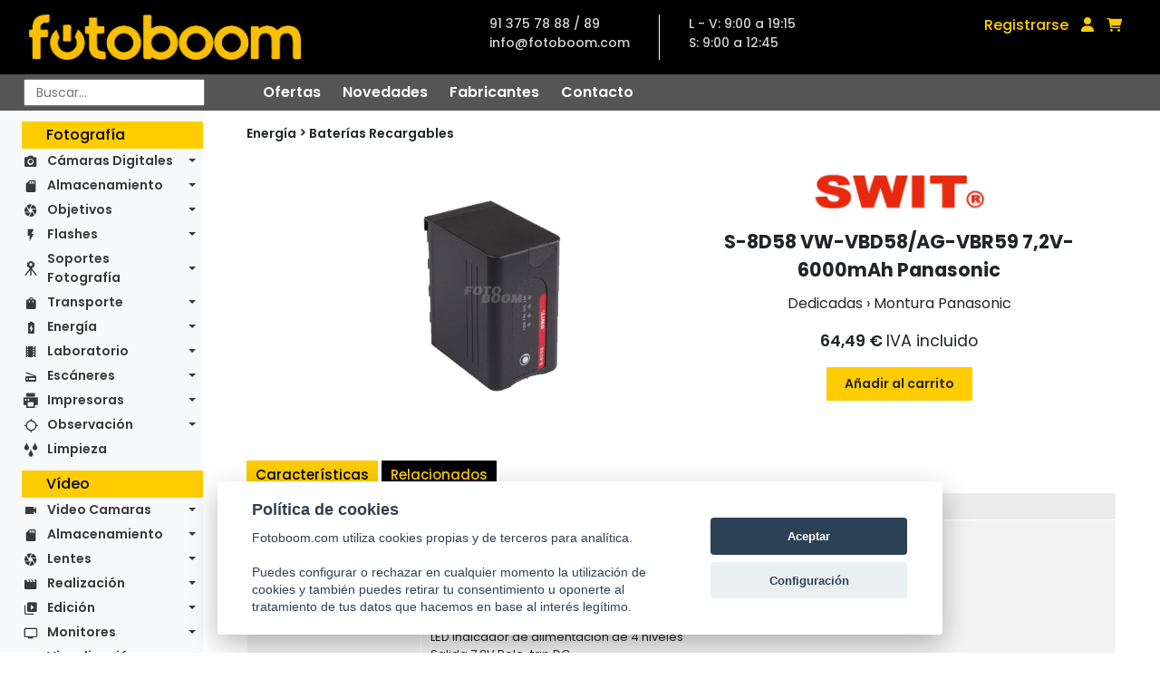

--- FILE ---
content_type: text/html; charset=UTF-8
request_url: https://www.fotoboom.com/swit-s-8d58-vw-vbd58-ag-vbr59-7-2v-6000mah-panasonic-52448
body_size: 24232
content:
<!DOCTYPE html>
<html lang="es">

<head>
    <meta charset="utf-8"/>
    <title>Tienda de fotografía e imagen digital con cámaras digitales y accesorios</title>

    <meta name="description"
          content="Tienda de fotografia especializada en camaras digitales y sus accesorios. Tambien camaras reflex, tarjetas de memoria, baterias, ...">
    <meta name="keywords"
          content="camaras digitales, camaras fotograficas, cámaras digitales, tienda de fotografia, venta de camaras digitales, venta de camaras fotograficas, tienda de fotografía, tienda fotografica, camaras reflex, tarjetas de memoria">
    <meta name="abstract"
          content="Cámaras digitales, tienda de video digital, cámaras fotográficas digitales, todo en cámaras digitales, accesorios, tarjetas de memoria, impresoras, escaneres... Tienda virtual fotoboom, su tienda">
    <meta content="Tienda de fotografia especializada en camaras digitales y sus accesorios. Tambien camaras reflex, tarjetas de memoria, baterias, ..."
          http-equiv="DC.description">
    <meta http-equiv="description"
          content="Tienda de fotografia especializada en camaras digitales y sus accesorios. Tambien camaras reflex, tarjetas de memoria, baterias, ...">
    <meta name="DC.description"
          content="Tienda de fotografia especializada en camaras digitales y sus accesorios. Tambien camaras reflex, tarjetas de memoria, baterias, ...">
    <meta http-equiv="DC.keywords"
          content="camaras digitales, camaras fotograficas, cámaras digitales, tienda de fotografia, venta de camaras digitales, venta de camaras fotograficas, tienda de fotografía, tienda fotografica, camaras reflex, tarjetas de memoria">
    <meta http-equiv="keywords"
          content="camaras digitales, camaras fotograficas, cámaras digitales, tienda de fotografia, venta de camaras digitales, venta de camaras fotograficas, tienda de fotografía, tienda fotografica, camaras reflex, tarjetas de memoria">
    <meta name="DC.keywords"
          content="camaras digitales, camaras fotograficas, cámaras digitales, tienda de fotografia, venta de camaras digitales, venta de camaras fotograficas, tienda de fotografía, tienda fotografica, camaras reflex, tarjetas de memoria">
    <meta name="DC.title" content="Tienda de fotografia e imagen digital con camaras digitales y accesorios">
    <meta name="title" content="Tienda de fotografia e imagen digital con camaras digitales y accesorios">
    <meta name="revisit-after" content="15 days">
    <meta name="robots" content="index,follow">
    <meta name="distribution" content="global">
    <meta http-equiv="X-UA-Compatible" content="IE=edge,chrome=1"/>
    <meta name="viewport" content="width=device-width, initial-scale=1, shrink-to-fit=no">

    <link rel="apple-touch-icon" sizes="57x57" href="/img/favicon/apple-icon-57x57.png">
    <link rel="apple-touch-icon" sizes="60x60" href="/img/favicon/apple-icon-60x60.png">
    <link rel="apple-touch-icon" sizes="72x72" href="/img/favicon/apple-icon-72x72.png">
    <link rel="apple-touch-icon" sizes="76x76" href="/img/favicon/apple-icon-76x76.png">
    <link rel="apple-touch-icon" sizes="114x114" href="/img/favicon/apple-icon-114x114.png">
    <link rel="apple-touch-icon" sizes="120x120" href="/img/favicon/apple-icon-120x120.png">
    <link rel="apple-touch-icon" sizes="144x144" href="/img/favicon/apple-icon-144x144.png">
    <link rel="apple-touch-icon" sizes="152x152" href="/img/favicon/apple-icon-152x152.png">
    <link rel="apple-touch-icon" sizes="180x180" href="/img/favicon/apple-icon-180x180.png">
    <link rel="icon" type="image/png" sizes="192x192"  href="/img/favicon/android-icon-192x192.png">
    <link rel="icon" type="image/png" sizes="32x32" href="/img/favicon/favicon-32x32.png">
    <link rel="icon" type="image/png" sizes="96x96" href="/img/favicon/favicon-96x96.png">
    <link rel="icon" type="image/png" sizes="16x16" href="/img/favicon/favicon-16x16.png">
    <link rel="manifest" href="/img/favicon/manifest.json">
    <meta name="msapplication-TileColor" content="#ffffff">
    <meta name="msapplication-TileImage" content="/ms-icon-144x144.png">
    <meta name="theme-color" content="#ffffff">

    <!-- new styles -->
    <link rel="preconnect" href="https://fonts.googleapis.com">
    <link rel="preconnect" href="https://fonts.gstatic.com" crossorigin>
    <link href="https://fonts.googleapis.com/css2?family=Poppins:ital,wght@0,400;0,500;0,600;0,700;1,400;1,500&display=swap" rel="stylesheet">
    <link rel="stylesheet" href="https://maxcdn.bootstrapcdn.com/bootstrap/4.0.0/css/bootstrap.min.css" integrity="sha384-Gn5384xqQ1aoWXA+058RXPxPg6fy4IWvTNh0E263XmFcJlSAwiGgFAW/dAiS6JXm" crossorigin="anonymous">
    <link href="//netdna.bootstrapcdn.com/font-awesome/3.2.1/css/font-awesome.css" rel="stylesheet">
    <link rel="stylesheet" href="/css/styles.css" type="text/css">
    <!-- end new styles -->

    <link rel="stylesheet" href="/js/fancybox/jquery.fancybox.css" type="text/css">
    <link rel="stylesheet" href="/js/cookie-consent/cookieconsent.css" type="text/css">
    <link rel="stylesheet" href="/css/fontawesome/css/all.min.css" type="text/css">

    <script src="/js/jquery-1.11.0.min.js"></script>
    <script src="/js/jquery-migrate-1.4.1.min.js"></script>
    <script src="/js/fancybox/jquery.fancybox.js"></script>
    <script src="/js/jquery.tooltipster.min.js"></script>
    <script src="https://cdn.jsdelivr.net/npm/bootstrap@5.1.3/dist/js/bootstrap.bundle.min.js" integrity="sha384-ka7Sk0Gln4gmtz2MlQnikT1wXgYsOg+OMhuP+IlRH9sENBO0LRn5q+8nbTov4+1p" crossorigin="anonymous"></script>
   
    <link href="/js/lightzoom/lightzoom.css" rel="stylesheet">
    <script src="/js/lightzoom/lightzoom.js"></script>

    <script src="/js/functions.js"></script>
    <script src="/js/functions_carousel.js"></script>
    <script src="/js/carousel_home.js"></script>



    <script language=JavaScript>
        function aviso() {
            alert('Disponible en breve');
        }

        function busca(texto) {
            texto = escape(texto);
            location.href = '/buscador/' + texto;
        }

        function MM_displayStatusMsg(msgStr) {
            status = msgStr;
            document.MM_returnValue = true;
        }

    </script>
    <script src="/js/jssor.slider.min.js"></script>
    <script>
        jssor_slider1_init = function () {
            var options = {
                $AutoPlay: 8,
                $Idle: 5000,
                $DragOrientation: 1,
                $ArrowNavigatorOptions: {
                    $Class: $JssorArrowNavigator$,
                    $ChanceToShow: 2,
                    $AutoCenter: 2,
                    $Steps: 1
                },
                $BulletNavigatorOptions: {
                    $Class: $JssorBulletNavigator$,
                    $ChanceToShow: 2,
                    $AutoCenter: 1,
                    $Steps: 1,
                    $Rows: 1,
                    $SpacingX: 10,
                    $SpacingY: 10,
                    $Orientation: 1
                }
            };

            var jssor_slider1 = new $JssorSlider$('slider1_container', options);

            //responsive code begin
            //remove responsive code if you don't want the slider scales
            //while window resizing

            function ScaleSlider() {
                var parentWidth = $('#slider1_container').parent().width();

                if (parentWidth) {
                    jssor_slider1.$ScaleWidth(parentWidth);
                }
                else
                    window.setTimeout(ScaleSlider, 30);
            }

            //Scale slider after document ready
            ScaleSlider();
                                            
            //Scale slider while window load/resize/orientationchange.
            $(window).bind("load", ScaleSlider);
            $(window).bind("resize", ScaleSlider);
            $(window).bind("orientationchange", ScaleSlider);
            //responsive code end

        };
    </script>

    
</head>
<body>

<header class="header">
    <section class="menu-bar">
        <section class="topnav">
            <a href="/" title="Fotoboom" class="topnav-logo">
                <img alt="Fotoboom" src="/img/logo-amarillo.png" title="Fotoboom">
            </a>
            <div class="topnav-contact">
                <ul class="contact-info">
                    <li class="tel">91 375 78 88 / 89</li>
                    <li class="mail">info@fotoboom.com</li>
                </ul>
                <ul class="contact-horario">
                    <li>L - V: 9:00 a 19:15</li>
                    <li>S: 9:00 a 12:45</li>
                </ul>
            </div>
            <div class="topnav-login">
                                <a href="/registro" class="registro">Registrarse</a>
                                <a href="/acceso" class="login"><i class="fas fa-user"></i></a>
                <a href="/cesta.php?op=ver" class="cart"><i class="fas fa-shopping-cart"></i></a>
                <!-- <a href="/opinionweb-0" class="opinionweb" style="font-size:.88em;">¿Qué te parece la nueva web?</a>-->
            </div>
                    </section>
        <section class="subnav">
            <div class="buscador">
                <form
                    id="search_form"
                    method="get"
                    action="javascript:busca(document.formu_buscar.texto_busca.value)"
                    name="formu_buscar"
                    autocomplete="off"
                >
                    <input
                        placeholder="Buscar..."
                        type="text"
                        id="search"
                        name="texto_busca"
                        onkeyup="lookup(this.value);"
                        autocomplete="off"
                    />
                    <section id="suggestions" class="buscador-predictivo d-none">
    <div class="buscador-predictivo-menu">
        <p>Mostrando <span class="total_listing">0</span> de <span class="total_items">0</span> resultados</p>
        <div class="buscador-predictivo-menu-botones">
            <a href="#" id="search_autocomplete" class="boton">Ver todos</a>
            <a href="javascript:void(0);" class="boton cerrar-predictivo">Cerrar</a>
        </div>
    </div>
    <div class="buscador-predictivo-results">
        <div class="buscador-predictivo-results-box"></div>
    </div>
</section>
<section class="buscador-predictivo-not-found">
    <p>No hay resultados. Puse enter para búsqueda avanzada.</p>
    <a href="javascript:void(0);" class="boton cerrar-predictivo-not-found">Cerrar</a>
</section>

<script type="text/javascript">
    let predictivo = document.querySelector('.buscador-predictivo');
    let predictivoNot = document.querySelector('.buscador-predictivo-not-found');
    let predictivoCerrar = document.querySelector('.cerrar-predictivo');
    let predictivoNotCerrar = document.querySelector('.cerrar-predictivo-not-found');

    predictivoCerrar.addEventListener('click',cerrarPredictivo);
    predictivoNotCerrar.addEventListener('click',cerrarPredictivoNot);

    function cerrarPredictivo(e){
        predictivo.classList.add('hide');
    }

    function cerrarPredictivoNot(e){
        $('.buscador-predictivo-not-found').css('display', 'none')
    }

    $('#search_autocomplete').on('click', function(e){
        e.preventDefault()
        $('#search_form').submit()
    })

</script>
                </form>
            </div>
            <nav class="submenu">
                <a href="/ofertas" class="submenu-item">Ofertas</a>
                <a href="/novedades" class="submenu-item">Novedades</a>
                <a href="/fabricantes" class="submenu-item">Fabricantes</a>
                <a href="/contacto" class="submenu-item">Contacto</a>
            </nav>
        </section>
    </section>
</header>

<main class="main single-product">
    
<section class="sidemenu">
    <nav id="side-navbar" class="navbar navbar-expand-lg navbar-light bg-light">
        <button class="navbar-toggler"
                type="button"
                data-bs-toggle="collapse"
                data-bs-target="#navbarNavDropdown"
                aria-controls="navbarNavDropdown"
                aria-expanded="false"
                aria-label="Toggle navigation">
            <span class="navbar-toggler-icon"></span>
        </button>
        <div class="collapse navbar-collapse" id="navbarNavDropdown">
                        <section class="sidemenu-group">
                <h2>Fotografía</h2>
                                <ul class="navbar-nav sidemenu-nav">
                                        
                    <li class="nav-item dropdown icon-camera_alt">
                        <a class="nav-link dropdown-toggle" href="javascript:void(0);" data-toggle="dropdown" aria-haspopup="true"
                           aria-expanded="false">
                            Cámaras Digitales                        </a>
                                                <div class="dropdown-menu" aria-labelledby="navbarDropdownMenuLink">
                                                        <a class="dropdown-item" href="/camaras-digitales-1150/medio-formato-d-1155">Medio Formato-D</a>
                                                        <a class="dropdown-item" href="/camaras-digitales-1150/slr-d-1160">SLR-D</a>
                                                        <a class="dropdown-item" href="/camaras-digitales-1150/csc-d-1165">CSC-D</a>
                                                        <a class="dropdown-item" href="/camaras-digitales-1150/telemetricas-d-1170">Telemétricas-D</a>
                                                        <a class="dropdown-item" href="/camaras-digitales-1150/compactas-d-1175">Compactas-D</a>
                                                        <a class="dropdown-item" href="/camaras-digitales-1150/instantaneas-1118">Instantáneas</a>
                                                        <a class="dropdown-item" href="/camaras-digitales-1150/accesorios-camaras-d-1180">Accesorios Cámaras-D</a>
                                                    </div>
                                            </li>
                                        
                    <li class="nav-item dropdown icon-sd_storage">
                        <a class="nav-link dropdown-toggle" href="javascript:void(0);" data-toggle="dropdown" aria-haspopup="true"
                           aria-expanded="false">
                            Almacenamiento                        </a>
                                                <div class="dropdown-menu" aria-labelledby="navbarDropdownMenuLink">
                                                        <a class="dropdown-item" href="/almacenamiento-1185/unidades-de-disco-1187">Unidades de disco</a>
                                                        <a class="dropdown-item" href="/almacenamiento-1185/tarjetas-de-memoria-1189">Tarjetas de memoria</a>
                                                        <a class="dropdown-item" href="/almacenamiento-1185/usb-flash-drives-1200">USB Flash Drives</a>
                                                        <a class="dropdown-item" href="/almacenamiento-1185/lectores-de-tarjetas-1207">Lectores de tarjetas</a>
                                                        <a class="dropdown-item" href="/almacenamiento-1185/accesorios-1209">Accesorios</a>
                                                    </div>
                                            </li>
                                        
                    <li class="nav-item dropdown icon-camera">
                        <a class="nav-link dropdown-toggle" href="javascript:void(0);" data-toggle="dropdown" aria-haspopup="true"
                           aria-expanded="false">
                            Objetivos                        </a>
                                                <div class="dropdown-menu" aria-labelledby="navbarDropdownMenuLink">
                                                        <a class="dropdown-item" href="/objetivos-1215/medio-formato-1220">Medio Formato</a>
                                                        <a class="dropdown-item" href="/objetivos-1215/objetivos-slr-1225">Objetivos SLR</a>
                                                        <a class="dropdown-item" href="/objetivos-1215/objetivos-csc-1230">Objetivos CSC</a>
                                                        <a class="dropdown-item" href="/objetivos-1215/telemetricos-1235">Telemétricos</a>
                                                        <a class="dropdown-item" href="/objetivos-1215/accesorios-1240">Accesorios</a>
                                                        <a class="dropdown-item" href="/objetivos-1215/arandelas-conversoras-1245">Arandelas Conversoras</a>
                                                        <a class="dropdown-item" href="/objetivos-1215/convertidores-1250">Convertidores</a>
                                                        <a class="dropdown-item" href="/objetivos-1215/filtros-1255">Filtros</a>
                                                        <a class="dropdown-item" href="/objetivos-1215/lentes-aproximacion-1260">Lentes Aproximación</a>
                                                        <a class="dropdown-item" href="/objetivos-1215/calibradores-1266">Calibradores</a>
                                                    </div>
                                            </li>
                                        
                    <li class="nav-item dropdown icon-flash_on">
                        <a class="nav-link dropdown-toggle" href="javascript:void(0);" data-toggle="dropdown" aria-haspopup="true"
                           aria-expanded="false">
                            Flashes                        </a>
                                                <div class="dropdown-menu" aria-labelledby="navbarDropdownMenuLink">
                                                        <a class="dropdown-item" href="/flashes-1270/flashes-slr-1275">Flashes SLR</a>
                                                        <a class="dropdown-item" href="/flashes-1270/accesorios-1280">Accesorios</a>
                                                    </div>
                                            </li>
                                        
                    <li class="nav-item dropdown icon-tripode">
                        <a class="nav-link dropdown-toggle" href="javascript:void(0);" data-toggle="dropdown" aria-haspopup="true"
                           aria-expanded="false">
                            Soportes Fotografía                        </a>
                                                <div class="dropdown-menu" aria-labelledby="navbarDropdownMenuLink">
                                                        <a class="dropdown-item" href="/soportes-fotografia-1360/monopies-1365">Monopiés</a>
                                                        <a class="dropdown-item" href="/soportes-fotografia-1360/rotulas-1370">Rótulas</a>
                                                        <a class="dropdown-item" href="/soportes-fotografia-1360/tripodes-1375">Trípodes</a>
                                                        <a class="dropdown-item" href="/soportes-fotografia-1360/kit-completos-1380">Kit Completos</a>
                                                        <a class="dropdown-item" href="/soportes-fotografia-1360/accesorios-1385">Accesorios</a>
                                                    </div>
                                            </li>
                                        
                    <li class="nav-item dropdown icon-shopping_bag">
                        <a class="nav-link dropdown-toggle" href="javascript:void(0);" data-toggle="dropdown" aria-haspopup="true"
                           aria-expanded="false">
                            Transporte                        </a>
                                                <div class="dropdown-menu" aria-labelledby="navbarDropdownMenuLink">
                                                        <a class="dropdown-item" href="/transporte-1390/maletas-de-transporte-1395">Maletas de transporte</a>
                                                        <a class="dropdown-item" href="/transporte-1390/bolsas-de-transporte-1400">Bolsas de transporte</a>
                                                        <a class="dropdown-item" href="/transporte-1390/mochilas-1405">Mochilas</a>
                                                        <a class="dropdown-item" href="/transporte-1390/bandoleras-1410">Bandoleras</a>
                                                        <a class="dropdown-item" href="/transporte-1390/rinoneras-1415">Riñoneras</a>
                                                        <a class="dropdown-item" href="/transporte-1390/estuches-1420">Estuches</a>
                                                        <a class="dropdown-item" href="/transporte-1390/vestimenta-1422">Vestimenta</a>
                                                        <a class="dropdown-item" href="/transporte-1390/accesorios-1425">Accesorios</a>
                                                    </div>
                                            </li>
                                        
                    <li class="nav-item dropdown icon-battery_charging_full">
                        <a class="nav-link dropdown-toggle" href="javascript:void(0);" data-toggle="dropdown" aria-haspopup="true"
                           aria-expanded="false">
                            Energía                        </a>
                                                <div class="dropdown-menu" aria-labelledby="navbarDropdownMenuLink">
                                                        <a class="dropdown-item" href="/energia-1430/cargadores-1435">Cargadores</a>
                                                        <a class="dropdown-item" href="/energia-1430/baterias-recargables-1440">Baterias Recargables</a>
                                                        <a class="dropdown-item" href="/energia-1430/baterias-alcalinas-1445">Baterías Alcalinas</a>
                                                        <a class="dropdown-item" href="/energia-1430/accesorios-1450">Accesorios</a>
                                                    </div>
                                            </li>
                                        
                    <li class="nav-item dropdown icon-local_movies">
                        <a class="nav-link dropdown-toggle" href="javascript:void(0);" data-toggle="dropdown" aria-haspopup="true"
                           aria-expanded="false">
                            Laboratorio                        </a>
                                                <div class="dropdown-menu" aria-labelledby="navbarDropdownMenuLink">
                                                        <a class="dropdown-item" href="/laboratorio-1125/ampliadoras-1129">Ampliadoras</a>
                                                        <a class="dropdown-item" href="/laboratorio-1125/mesas-de-reproduccion-632081">Mesas de Reproduccion</a>
                                                        <a class="dropdown-item" href="/laboratorio-1125/sistemas-de-iluminacion-632082">Sistemas de Iluminacion</a>
                                                        <a class="dropdown-item" href="/laboratorio-1125/soportes-632083">Soportes</a>
                                                        <a class="dropdown-item" href="/laboratorio-1125/archivo-1135">Archivo</a>
                                                        <a class="dropdown-item" href="/laboratorio-1125/complementos-1140">Complementos</a>
                                                        <a class="dropdown-item" href="/laboratorio-1125/pelicula-1145">Película</a>
                                                        <a class="dropdown-item" href="/laboratorio-1125/papel-1146">Papel</a>
                                                        <a class="dropdown-item" href="/laboratorio-1125/quimica-1147">Química</a>
                                                    </div>
                                            </li>
                                        
                    <li class="nav-item dropdown icon-scanner">
                        <a class="nav-link dropdown-toggle" href="javascript:void(0);" data-toggle="dropdown" aria-haspopup="true"
                           aria-expanded="false">
                            Escáneres                        </a>
                                                <div class="dropdown-menu" aria-labelledby="navbarDropdownMenuLink">
                                                        <a class="dropdown-item" href="/escaneres-1455/planos-1460">Planos</a>
                                                        <a class="dropdown-item" href="/escaneres-1455/pelicula-1465">Película</a>
                                                        <a class="dropdown-item" href="/escaneres-1455/accesorios-1470">Accesorios</a>
                                                    </div>
                                            </li>
                                        
                    <li class="nav-item dropdown icon-printer">
                        <a class="nav-link dropdown-toggle" href="javascript:void(0);" data-toggle="dropdown" aria-haspopup="true"
                           aria-expanded="false">
                            Impresoras                        </a>
                                                <div class="dropdown-menu" aria-labelledby="navbarDropdownMenuLink">
                                                        <a class="dropdown-item" href="/impresoras-1475/gran-formato-1480">Gran Formato</a>
                                                        <a class="dropdown-item" href="/impresoras-1475/compactas-1485">Compactas</a>
                                                        <a class="dropdown-item" href="/impresoras-1475/accesorios-1490">Accesorios</a>
                                                        <a class="dropdown-item" href="/impresoras-1475/consumibles-1496">Consumibles</a>
                                                        <a class="dropdown-item" href="/impresoras-1475/complementos-1500">Complementos</a>
                                                    </div>
                                            </li>
                                        
                    <li class="nav-item dropdown icon-gps_not_fixed">
                        <a class="nav-link dropdown-toggle" href="javascript:void(0);" data-toggle="dropdown" aria-haspopup="true"
                           aria-expanded="false">
                            Observación                        </a>
                                                <div class="dropdown-menu" aria-labelledby="navbarDropdownMenuLink">
                                                        <a class="dropdown-item" href="/observacion-1505/telescopios-1510">Telescopios</a>
                                                        <a class="dropdown-item" href="/observacion-1505/prismaticos-1515">Prismáticos</a>
                                                        <a class="dropdown-item" href="/observacion-1505/microscopios-1520">Microscopios</a>
                                                        <a class="dropdown-item" href="/observacion-1505/lupas-1525">Lupas</a>
                                                        <a class="dropdown-item" href="/observacion-1505/accesorios-1530">Accesorios</a>
                                                    </div>
                                            </li>
                                        
                    <li class="nav-item  icon-water">
                        <a class="nav-link " href="/categoria/limpieza-1535" data-toggle="dropdown" aria-haspopup="true"
                           aria-expanded="false">
                            Limpieza                        </a>
                                            </li>
                                    </ul>
                            </section>
                        <section class="sidemenu-group">
                <h2>Vídeo</h2>
                                <ul class="navbar-nav sidemenu-nav">
                                        
                    <li class="nav-item dropdown icon-videocam">
                        <a class="nav-link dropdown-toggle" href="javascript:void(0);" data-toggle="dropdown" aria-haspopup="true"
                           aria-expanded="false">
                            Video Camaras                        </a>
                                                <div class="dropdown-menu" aria-labelledby="navbarDropdownMenuLink">
                                                        <a class="dropdown-item" href="/video-camaras-1545/estudio-632058">Estudio</a>
                                                        <a class="dropdown-item" href="/video-camaras-1545/cine-1547">Cine</a>
                                                        <a class="dropdown-item" href="/video-camaras-1545/pro-1550">PRO</a>
                                                        <a class="dropdown-item" href="/video-camaras-1545/ptz-632086">PTZ</a>
                                                        <a class="dropdown-item" href="/video-camaras-1545/compactas-1555">Compactas</a>
                                                        <a class="dropdown-item" href="/video-camaras-1545/multiproposito-632060">Multiproposito</a>
                                                        <a class="dropdown-item" href="/video-camaras-1545/drones-632063">Drones</a>
                                                        <a class="dropdown-item" href="/video-camaras-1545/accesorios-1560">Accesorios</a>
                                                    </div>
                                            </li>
                                        
                    <li class="nav-item dropdown icon-sd_storage">
                        <a class="nav-link dropdown-toggle" href="javascript:void(0);" data-toggle="dropdown" aria-haspopup="true"
                           aria-expanded="false">
                            Almacenamiento                        </a>
                                                <div class="dropdown-menu" aria-labelledby="navbarDropdownMenuLink">
                                                        <a class="dropdown-item" href="/almacenamiento-1565/en-red-632123">En Red</a>
                                                        <a class="dropdown-item" href="/almacenamiento-1565/grabadores-1570">Grabadores</a>
                                                        <a class="dropdown-item" href="/almacenamiento-1565/unidades-de-disco-1575">Unidades de disco</a>
                                                        <a class="dropdown-item" href="/almacenamiento-1565/tarjetas-de-memoria-1580">Tarjetas de memoria</a>
                                                        <a class="dropdown-item" href="/almacenamiento-1565/discos-opticos-1585">Discos ópticos</a>
                                                        <a class="dropdown-item" href="/almacenamiento-1565/cintas-1588">Cintas</a>
                                                        <a class="dropdown-item" href="/almacenamiento-1565/soportes-de-datos-1893">Soportes de datos</a>
                                                        <a class="dropdown-item" href="/almacenamiento-1565/lectores-1587">Lectores</a>
                                                        <a class="dropdown-item" href="/almacenamiento-1565/accesorios-1590">Accesorios</a>
                                                    </div>
                                            </li>
                                        
                    <li class="nav-item dropdown icon-camera">
                        <a class="nav-link dropdown-toggle" href="javascript:void(0);" data-toggle="dropdown" aria-haspopup="true"
                           aria-expanded="false">
                            Lentes                        </a>
                                                <div class="dropdown-menu" aria-labelledby="navbarDropdownMenuLink">
                                                        <a class="dropdown-item" href="/lentes-1595/cine-1597">Cine</a>
                                                        <a class="dropdown-item" href="/lentes-1595/eng-1598">ENG</a>
                                                        <a class="dropdown-item" href="/lentes-1595/conversoras-1605">Conversoras</a>
                                                        <a class="dropdown-item" href="/lentes-1595/mattebox-1603">Mattebox</a>
                                                        <a class="dropdown-item" href="/lentes-1595/follow-focus-1604">Follow Focus</a>
                                                        <a class="dropdown-item" href="/lentes-1595/convertidores-1607">Convertidores</a>
                                                        <a class="dropdown-item" href="/lentes-1595/filtros-1615">Filtros</a>
                                                        <a class="dropdown-item" href="/lentes-1595/lentes-aproximacion-632065">Lentes Aproximación</a>
                                                        <a class="dropdown-item" href="/lentes-1595/accesorios-1610">Accesorios</a>
                                                    </div>
                                            </li>
                                        
                    <li class="nav-item dropdown icon-movie">
                        <a class="nav-link dropdown-toggle" href="javascript:void(0);" data-toggle="dropdown" aria-haspopup="true"
                           aria-expanded="false">
                            Realización                        </a>
                                                <div class="dropdown-menu" aria-labelledby="navbarDropdownMenuLink">
                                                        <a class="dropdown-item" href="/realizacion-1645/mezcladores-23104">Mezcladores</a>
                                                        <a class="dropdown-item" href="/realizacion-1645/conversores-23105">Conversores</a>
                                                        <a class="dropdown-item" href="/realizacion-1645/teleprompter-23106">Teleprompter</a>
                                                        <a class="dropdown-item" href="/realizacion-1645/transmision-632051">Transmisión</a>
                                                        <a class="dropdown-item" href="/realizacion-1645/accesorios-1660">Accesorios</a>
                                                        <a class="dropdown-item" href="/realizacion-1645/complementos-1670">Complementos</a>
                                                    </div>
                                            </li>
                                        
                    <li class="nav-item dropdown icon-video_library">
                        <a class="nav-link dropdown-toggle" href="javascript:void(0);" data-toggle="dropdown" aria-haspopup="true"
                           aria-expanded="false">
                            Edición                        </a>
                                                <div class="dropdown-menu" aria-labelledby="navbarDropdownMenuLink">
                                                        <a class="dropdown-item" href="/edicion-23109/paneles-de-control-632050">Paneles de Control</a>
                                                        <a class="dropdown-item" href="/edicion-23109/software-1665">Software</a>
                                                        <a class="dropdown-item" href="/edicion-23109/magnetoscopios-1650">Magnetoscopios</a>
                                                        <a class="dropdown-item" href="/edicion-23109/accesorios-632066">Accesorios</a>
                                                    </div>
                                            </li>
                                        
                    <li class="nav-item dropdown icon-personal_video">
                        <a class="nav-link dropdown-toggle" href="javascript:void(0);" data-toggle="dropdown" aria-haspopup="true"
                           aria-expanded="false">
                            Monitores                        </a>
                                                <div class="dropdown-menu" aria-labelledby="navbarDropdownMenuLink">
                                                        <a class="dropdown-item" href="/monitores-632119/sobremesa-1810">Sobremesa</a>
                                                        <a class="dropdown-item" href="/monitores-632119/portatiles-632121">Portátiles</a>
                                                        <a class="dropdown-item" href="/monitores-632119/complementos-632122">Complementos</a>
                                                    </div>
                                            </li>
                                        
                    <li class="nav-item dropdown icon-remove_red_eye">
                        <a class="nav-link dropdown-toggle" href="javascript:void(0);" data-toggle="dropdown" aria-haspopup="true"
                           aria-expanded="false">
                            Visualización                        </a>
                                                <div class="dropdown-menu" aria-labelledby="navbarDropdownMenuLink">
                                                        <a class="dropdown-item" href="/visualizacion-1845/proyectores-1855">Proyectores</a>
                                                        <a class="dropdown-item" href="/visualizacion-1845/presentadores-1910">Presentadores</a>
                                                        <a class="dropdown-item" href="/visualizacion-1845/tabletas-graficas-1830">Tabletas Gráficas</a>
                                                        <a class="dropdown-item" href="/visualizacion-1845/accesorios-632085">Accesorios</a>
                                                        <a class="dropdown-item" href="/visualizacion-1845/complementos-1820">Complementos</a>
                                                    </div>
                                            </li>
                                        
                    <li class="nav-item dropdown icon-audiotrack">
                        <a class="nav-link dropdown-toggle" href="javascript:void(0);" data-toggle="dropdown" aria-haspopup="true"
                           aria-expanded="false">
                            Sonido                        </a>
                                                <div class="dropdown-menu" aria-labelledby="navbarDropdownMenuLink">
                                                        <a class="dropdown-item" href="/sonido-1675/mesas-de-mezclas-632046">Mesas de Mezclas</a>
                                                        <a class="dropdown-item" href="/sonido-1675/snakes-632047">Snakes</a>
                                                        <a class="dropdown-item" href="/sonido-1675/reproductores-632049">Reproductores</a>
                                                        <a class="dropdown-item" href="/sonido-1675/monitores-632070">Monitores</a>
                                                        <a class="dropdown-item" href="/sonido-1675/interface-632054">Interface</a>
                                                        <a class="dropdown-item" href="/sonido-1675/intercoms-1800">Intercoms</a>
                                                        <a class="dropdown-item" href="/sonido-1675/auriculares-1680">Auriculares</a>
                                                        <a class="dropdown-item" href="/sonido-1675/microfonos-1685">Micrófonos</a>
                                                        <a class="dropdown-item" href="/sonido-1675/grabadoras-1690">Grabadoras</a>
                                                        <a class="dropdown-item" href="/sonido-1675/pertigas-1695">Pértigas</a>
                                                        <a class="dropdown-item" href="/sonido-1675/accesorios-1700">Accesorios</a>
                                                    </div>
                                            </li>
                                        
                    <li class="nav-item dropdown icon-soportes-video">
                        <a class="nav-link dropdown-toggle" href="javascript:void(0);" data-toggle="dropdown" aria-haspopup="true"
                           aria-expanded="false">
                            Soportes Vídeo                        </a>
                                                <div class="dropdown-menu" aria-labelledby="navbarDropdownMenuLink">
                                                        <a class="dropdown-item" href="/soportes-video-1705/monopies-video-1710">Monopiés video</a>
                                                        <a class="dropdown-item" href="/soportes-video-1705/rotulas-video-1715">Rótulas video</a>
                                                        <a class="dropdown-item" href="/soportes-video-1705/tripodes-video-1725">Trípodes video</a>
                                                        <a class="dropdown-item" href="/soportes-video-1705/kit-completos-1730">Kit Completos</a>
                                                        <a class="dropdown-item" href="/soportes-video-1705/dolly-632055">Dolly</a>
                                                        <a class="dropdown-item" href="/soportes-video-1705/gruas-1732">Gruas</a>
                                                        <a class="dropdown-item" href="/soportes-video-1705/estabilizadores-1720">Estabilizadores</a>
                                                        <a class="dropdown-item" href="/soportes-video-1705/estativos-632052">Estativos</a>
                                                        <a class="dropdown-item" href="/soportes-video-1705/jaulas-632056">Jaulas</a>
                                                        <a class="dropdown-item" href="/soportes-video-1705/sliders-1723">Sliders</a>
                                                        <a class="dropdown-item" href="/soportes-video-1705/accesorios-1735">Accesorios</a>
                                                    </div>
                                            </li>
                                        
                    <li class="nav-item dropdown icon-shopping_bag">
                        <a class="nav-link dropdown-toggle" href="javascript:void(0);" data-toggle="dropdown" aria-haspopup="true"
                           aria-expanded="false">
                            Transporte                        </a>
                                                <div class="dropdown-menu" aria-labelledby="navbarDropdownMenuLink">
                                                        <a class="dropdown-item" href="/transporte-1740/carros-de-produccion-632090">Carros de producción</a>
                                                        <a class="dropdown-item" href="/transporte-1740/maletas-de-transporte-video-1745">Maletas de transporte video</a>
                                                        <a class="dropdown-item" href="/transporte-1740/bolsas-de-transporte-video-1750">Bolsas de transporte video</a>
                                                        <a class="dropdown-item" href="/transporte-1740/mochilas-1755">Mochilas</a>
                                                        <a class="dropdown-item" href="/transporte-1740/estuches-1770">Estuches</a>
                                                        <a class="dropdown-item" href="/transporte-1740/accesorios-1775">Accesorios</a>
                                                    </div>
                                            </li>
                                        
                    <li class="nav-item dropdown icon-battery_charging_full">
                        <a class="nav-link dropdown-toggle" href="javascript:void(0);" data-toggle="dropdown" aria-haspopup="true"
                           aria-expanded="false">
                            Energía                        </a>
                                                <div class="dropdown-menu" aria-labelledby="navbarDropdownMenuLink">
                                                        <a class="dropdown-item" href="/energia-1780/estaciones-1787">Estaciones</a>
                                                        <a class="dropdown-item" href="/energia-1780/baterias-recargables-1790">Baterías Recargables</a>
                                                        <a class="dropdown-item" href="/energia-1780/cargadores-1785">Cargadores </a>
                                                        <a class="dropdown-item" href="/energia-1780/accesorios-1795">Accesorios</a>
                                                    </div>
                                            </li>
                                    </ul>
                            </section>
                        <section class="sidemenu-group">
                <h2>Iluminación</h2>
                                <ul class="navbar-nav sidemenu-nav">
                                        
                    <li class="nav-item dropdown icon-flash_on">
                        <a class="nav-link dropdown-toggle" href="javascript:void(0);" data-toggle="dropdown" aria-haspopup="true"
                           aria-expanded="false">
                            Flashes                        </a>
                                                <div class="dropdown-menu" aria-labelledby="navbarDropdownMenuLink">
                                                        <a class="dropdown-item" href="/flashes-632116/generadores-1310">Generadores</a>
                                                        <a class="dropdown-item" href="/flashes-632116/flashes-de-estudio-1315">Flashes de Estudio</a>
                                                        <a class="dropdown-item" href="/flashes-632116/accesorios-632117">Accesorios</a>
                                                    </div>
                                            </li>
                                        
                    <li class="nav-item dropdown icon-luz-continua">
                        <a class="nav-link dropdown-toggle" href="javascript:void(0);" data-toggle="dropdown" aria-haspopup="true"
                           aria-expanded="false">
                            Luz continua                        </a>
                                                <div class="dropdown-menu" aria-labelledby="navbarDropdownMenuLink">
                                                        <a class="dropdown-item" href="/luz-continua-1305/focos-1320">Focos</a>
                                                        <a class="dropdown-item" href="/luz-continua-1305/pantallas-1322">Pantallas</a>
                                                        <a class="dropdown-item" href="/luz-continua-1305/rings-lights-632110">Rings Lights</a>
                                                        <a class="dropdown-item" href="/luz-continua-1305/pavotubes-632104">Pavotubes</a>
                                                        <a class="dropdown-item" href="/luz-continua-1305/bulbs-lights-632111">Bulbs Lights</a>
                                                        <a class="dropdown-item" href="/luz-continua-1305/antorchas-1635">Antorchas</a>
                                                        <a class="dropdown-item" href="/luz-continua-1305/accesorios-1325">Accesorios </a>
                                                        <a class="dropdown-item" href="/luz-continua-1305/complementos-1330">Complementos</a>
                                                    </div>
                                            </li>
                                        
                    <li class="nav-item dropdown icon-meter">
                        <a class="nav-link dropdown-toggle" href="javascript:void(0);" data-toggle="dropdown" aria-haspopup="true"
                           aria-expanded="false">
                            Fotometría                        </a>
                                                <div class="dropdown-menu" aria-labelledby="navbarDropdownMenuLink">
                                                        <a class="dropdown-item" href="/fotometria-1290/fotometros-1295">Fotómetros</a>
                                                        <a class="dropdown-item" href="/fotometria-1290/accesorios-1300">Accesorios</a>
                                                    </div>
                                            </li>
                                        
                    <li class="nav-item dropdown icon-modificadores">
                        <a class="nav-link dropdown-toggle" href="javascript:void(0);" data-toggle="dropdown" aria-haspopup="true"
                           aria-expanded="false">
                            Modificadores                        </a>
                                                <div class="dropdown-menu" aria-labelledby="navbarDropdownMenuLink">
                                                        <a class="dropdown-item" href="/modificadores-632096/ventanas-1334">Ventanas</a>
                                                        <a class="dropdown-item" href="/modificadores-632096/conversores-1336">Conversores</a>
                                                        <a class="dropdown-item" href="/modificadores-632096/difusores-1339">Difusores</a>
                                                        <a class="dropdown-item" href="/modificadores-632096/reflectores-1340">Reflectores</a>
                                                        <a class="dropdown-item" href="/modificadores-632096/paraguas-1341">Paraguas</a>
                                                        <a class="dropdown-item" href="/modificadores-632096/banderas-632097">Banderas</a>
                                                        <a class="dropdown-item" href="/modificadores-632096/fondos-1350">Fondos</a>
                                                        <a class="dropdown-item" href="/modificadores-632096/filtros-y-geles-632089">Filtros y Geles</a>
                                                        <a class="dropdown-item" href="/modificadores-632096/accesorios-632107">Accesorios</a>
                                                    </div>
                                            </li>
                                        
                    <li class="nav-item dropdown icon-soportes-iluminacion">
                        <a class="nav-link dropdown-toggle" href="javascript:void(0);" data-toggle="dropdown" aria-haspopup="true"
                           aria-expanded="false">
                            Soportes Iluminación                        </a>
                                                <div class="dropdown-menu" aria-labelledby="navbarDropdownMenuLink">
                                                        <a class="dropdown-item" href="/soportes-iluminacion-632098/tripodes-632099">Trípodes</a>
                                                        <a class="dropdown-item" href="/soportes-iluminacion-632098/estructuras-632100">Estructuras</a>
                                                        <a class="dropdown-item" href="/soportes-iluminacion-632098/adaptadores-632101">Adaptadores</a>
                                                        <a class="dropdown-item" href="/soportes-iluminacion-632098/expositores-1345">Expositores</a>
                                                        <a class="dropdown-item" href="/soportes-iluminacion-632098/soportes-de-fondos-632106">Soportes de fondos</a>
                                                        <a class="dropdown-item" href="/soportes-iluminacion-632098/accesorios-632102">Accesorios</a>
                                                    </div>
                                            </li>
                                        
                    <li class="nav-item dropdown icon-consumibles">
                        <a class="nav-link dropdown-toggle" href="javascript:void(0);" data-toggle="dropdown" aria-haspopup="true"
                           aria-expanded="false">
                            Consumibles                        </a>
                                                <div class="dropdown-menu" aria-labelledby="navbarDropdownMenuLink">
                                                        <a class="dropdown-item" href="/consumibles-632105/bombillas-632115">Bombillas</a>
                                                        <a class="dropdown-item" href="/consumibles-632105/cintas-632114">Cintas</a>
                                                    </div>
                                            </li>
                                        
                    <li class="nav-item  icon-efectos">
                        <a class="nav-link " href="/categoria/efectos-632095" data-toggle="dropdown" aria-haspopup="true"
                           aria-expanded="false">
                            Efectos                        </a>
                                            </li>
                                    </ul>
                            </section>
                    </div>
    </nav>
</section>

<script type="text/javascript">

$('a.nav-link').on('click', this, function(){

window.mobileCheck = function() {
  let check = false;
  (function(a){if(/(android|bb\d+|meego).+mobile|avantgo|bada\/|blackberry|blazer|compal|elaine|fennec|hiptop|iemobile|ip(hone|od)|iris|kindle|lge |maemo|midp|mmp|mobile.+firefox|netfront|opera m(ob|in)i|palm( os)?|phone|p(ixi|re)\/|plucker|pocket|psp|series(4|6)0|symbian|treo|up\.(browser|link)|vodafone|wap|windows ce|xda|xiino/i.test(a)||/1207|6310|6590|3gso|4thp|50[1-6]i|770s|802s|a wa|abac|ac(er|oo|s\-)|ai(ko|rn)|al(av|ca|co)|amoi|an(ex|ny|yw)|aptu|ar(ch|go)|as(te|us)|attw|au(di|\-m|r |s )|avan|be(ck|ll|nq)|bi(lb|rd)|bl(ac|az)|br(e|v)w|bumb|bw\-(n|u)|c55\/|capi|ccwa|cdm\-|cell|chtm|cldc|cmd\-|co(mp|nd)|craw|da(it|ll|ng)|dbte|dc\-s|devi|dica|dmob|do(c|p)o|ds(12|\-d)|el(49|ai)|em(l2|ul)|er(ic|k0)|esl8|ez([4-7]0|os|wa|ze)|fetc|fly(\-|_)|g1 u|g560|gene|gf\-5|g\-mo|go(\.w|od)|gr(ad|un)|haie|hcit|hd\-(m|p|t)|hei\-|hi(pt|ta)|hp( i|ip)|hs\-c|ht(c(\-| |_|a|g|p|s|t)|tp)|hu(aw|tc)|i\-(20|go|ma)|i230|iac( |\-|\/)|ibro|idea|ig01|ikom|im1k|inno|ipaq|iris|ja(t|v)a|jbro|jemu|jigs|kddi|keji|kgt( |\/)|klon|kpt |kwc\-|kyo(c|k)|le(no|xi)|lg( g|\/(k|l|u)|50|54|\-[a-w])|libw|lynx|m1\-w|m3ga|m50\/|ma(te|ui|xo)|mc(01|21|ca)|m\-cr|me(rc|ri)|mi(o8|oa|ts)|mmef|mo(01|02|bi|de|do|t(\-| |o|v)|zz)|mt(50|p1|v )|mwbp|mywa|n10[0-2]|n20[2-3]|n30(0|2)|n50(0|2|5)|n7(0(0|1)|10)|ne((c|m)\-|on|tf|wf|wg|wt)|nok(6|i)|nzph|o2im|op(ti|wv)|oran|owg1|p800|pan(a|d|t)|pdxg|pg(13|\-([1-8]|c))|phil|pire|pl(ay|uc)|pn\-2|po(ck|rt|se)|prox|psio|pt\-g|qa\-a|qc(07|12|21|32|60|\-[2-7]|i\-)|qtek|r380|r600|raks|rim9|ro(ve|zo)|s55\/|sa(ge|ma|mm|ms|ny|va)|sc(01|h\-|oo|p\-)|sdk\/|se(c(\-|0|1)|47|mc|nd|ri)|sgh\-|shar|sie(\-|m)|sk\-0|sl(45|id)|sm(al|ar|b3|it|t5)|so(ft|ny)|sp(01|h\-|v\-|v )|sy(01|mb)|t2(18|50)|t6(00|10|18)|ta(gt|lk)|tcl\-|tdg\-|tel(i|m)|tim\-|t\-mo|to(pl|sh)|ts(70|m\-|m3|m5)|tx\-9|up(\.b|g1|si)|utst|v400|v750|veri|vi(rg|te)|vk(40|5[0-3]|\-v)|vm40|voda|vulc|vx(52|53|60|61|70|80|81|83|85|98)|w3c(\-| )|webc|whit|wi(g |nc|nw)|wmlb|wonu|x700|yas\-|your|zeto|zte\-/i.test(a.substr(0,4))) check = true;})(navigator.userAgent||navigator.vendor||window.opera);
  return check;
}

if(window.mobileCheck() == true){
    $(this).closest('li').find('.dropdown-menu').toggleClass('show')
}

})

</script>

<section class="main-content">

    <p class="breadcrumbs">Energía <span class="breadcrumbs-category"><a href="/energia-1780/baterias-recargables-1790">Baterías Recargables</a></span></p>
    <section class="hero">
        <div class="hero-main">
            <section class="product-slider">
                <div id="content-wrapper">

                    
                    
                    <div class="column">
                        <div style="display:flex;">
                        <div style="width:15%;position:relative;">
                                                </div>

                        
                        <div style="width:85%;">
                                                <img id=featured src="https://fotoboom.com/imagenes/productos/ampliadas//Swit_S8D58.jpg">
                        
                                                </div>
                        </div><!-- pre clear both -->
                        <div style="clear:both;with:100%;"></div>

                                            </div>

                    <div class="column product-info">
                        <img src='https://fotoboom.com/imagenes/logos/Swit_Logo_2018.jpg'
                                      alt="Swit"
                                      class="product-brand"
                                />                        <h1 class="product-name">S-8D58 VW-VBD58/AG-VBR59 7,2V-6000mAh Panasonic</h1>

                                                <p class="product-subtitle">Dedicadas &rsaquo; Montura Panasonic</p>
                                                
                        
                        
                                                <p class="precio">
                                                        64,49 €
                            <span> IVA incluido</span>
                        </p>
                        <a class="boton add-to-cart" href="cart.php?op=add&producto_id=52448&comienzo=">Añadir al carrito</a>
                        
                                                    <br /><br />
                            <div class="sequra-promotion-widget"
                                 data-amount="64,49"
                                 data-starting-text="as-low-as" data-product="pp3" data-size="S"
                                 style="display: none;">
                            </div>
                            <!-- BOF Needed for the teaser-->
                            <script type="text/javascript">

                                setTimeout(function () {
                                    $('.sequra-promotion-widget').fadeIn('fast');
                                }, 1000);

                                var sequraConfigParams = {
                                    merchant: "fotoboom", // Your merchant reference given by Sequra.
                                    assetKey: "bR-vCVriF_", // Your asset key given by Sequra.
                                    products: ["pp3"], // List of Sequra products that you want to include components.
                                    scriptUri: "https://sandbox.sequracdn.com/assets/sequra-checkout.min.js", // Sequra Javascript library uri for production or sandbox.
                                    decimalSeparator: ',', // Decimal separator used in currencies formatting. Optional, default `,`.
                                    thousandSeparator: '.', // Thousand separator used in currencies formatting. Optional, default `.`.
                                    rebranding: true,
                                };

                                (function (i, s, o, g, r, a, m) {
                                    i['SequraConfiguration'] = g;
                                    i['SequraOnLoad'] = [];
                                    i[r] = {};
                                    i[r][a] = function (callback) {
                                        i['SequraOnLoad'].push(callback);
                                    };
                                    (a = s.createElement(o)), (m = s.getElementsByTagName(o)[0]);
                                    a.async = 1;
                                    a.src = g.scriptUri;
                                    m.parentNode.insertBefore(a, m);
                                })(window, document, 'script', sequraConfigParams, 'Sequra', 'onLoad');
                        </script>
                            <!-- EOF Needed for the teaser-->
                        
                    </div>
                </div>
            </section>
        </div>
    </section>

    <section class="product-tabs-and-content">
        <section class="product-tabs">
            <div class="tabs-box">
                <div class="tabs">
                    <button class="tab-item tab-item-caracteristicas active">Características</button>

                    
                    
                                        <button class="tab-item tab-item-relacionados">Relacionados</button>
                    <!--                    <button class="tab-item tab-item-valoraciones">Valoraciones</button>-->
                </div>
                <div class="pictos-marca">
                    
                                    </div>
            </div>
        </section>

        <div class="tabs-content">
            <section class="caracteristicas tabs-content-section active">
                <table class="caracteristicas-table">
                    <tr>
                                        <td valign='top' align=left width=20%>OBSERVACIONES</td>
                                        <td valign=top align=left width=80%> Bateria Swit S-8D58 de 7,2V-6000mAh Panasonic compatible con VW-VBD58</td>
                                      </tr><tr>
                                        <td valign='top' align=left width=20%>CARACTERISTICAS GENERALES</td>
                                        <td valign=top align=left width=80%> Batería de Li-ion de 7.2V tensión nominal <br> Para Panasonic AJ-PX270 / 285/298 <br> Comparable a Panasonic VW-VBD58 <br> Puede ser cargado por Panasonic DE-A88 <br> Puede ser cargado por SWIT S-3602D <br> Capacidad de 43Wh / 6000mAh<br> LED indicador de alimentación de 4 niveles <br> Salida 7.2V Polo-tap DC<br> Salida / 1A carga USB 5V<br> Multiple proteccion de circuitos</td>
                                      </tr>                </table>
            </section>
            <section class="accesorios tabs-content-section">
                            </section>
            <section class="packs tabs-content-section">
                            </section>
            <section class="relacionados tabs-content-section">
                <div class="packs-box sliderProducto" id="RELslides">
    <ul>
                    <li>            
        <article class="packs-item">
            <div class="section-item-pic">
                <a href="/swit-s-3602d-cargador-52447">
                    <img class="section-item-img" src="https://fotoboom.com//imagenes/productos/ampliadas/Swit_S3602D.jpg">
                </a>
            </div>

            <div class="section-item-info">
                <a href="/swit-s-3602d-cargador-52447">
                    <h3 class="section-item-title">S-3602D Cargador</h3>
                </a>
                <p class="section-item-extract">Cargador Swit S-3602D Montura Panasonic para DV serie VW-VBD y CGA</p>
                <div class="price-info">
                    <a href="/swit-s-3602d-cargador-52447" class="boton">Más info ></a>
                    <div class="price-box offer">
                                                    <p class="price current">106,60 €</p>
                                            </div>

                </div>
            </div>
        </article>
                                
        <article class="packs-item">
            <div class="section-item-pic">
                <a href="/panasonic-ag-cx350-66222">
                    <img class="section-item-img" src="https://fotoboom.com//imagenes/productos/ampliadas/AG-CX350EJ-66222.jpg">
                </a>
            </div>

            <div class="section-item-info">
                <a href="/panasonic-ag-cx350-66222">
                    <h3 class="section-item-title">AG-CX350</h3>
                </a>
                <p class="section-item-extract">Camcorder Panasonic AG-CX350 de rango Focal equivalente de 24-480mm</p>
                <div class="price-info">
                    <a href="/panasonic-ag-cx350-66222" class="boton">Más info ></a>
                    <div class="price-box offer">
                                                    <p class="price before">3.269,61 €</p>
                            <p class="price current">3.195,88 €</p>
                                            </div>

                </div>
            </div>
        </article>
                                
        <article class="packs-item">
            <div class="section-item-pic">
                <a href="/rode-ntg1-30761">
                    <img class="section-item-img" src="https://fotoboom.com//imagenes/productos/ampliadas/Rode_NTG1.jpg">
                </a>
            </div>

            <div class="section-item-info">
                <a href="/rode-ntg1-30761">
                    <h3 class="section-item-title">NTG1</h3>
                </a>
                <p class="section-item-extract">Micrófono Rode NTG1</p>
                <div class="price-info">
                    <a href="/rode-ntg1-30761" class="boton">Más info ></a>
                    <div class="price-box offer">
                                                    <p class="price current">234,79 €</p>
                                            </div>

                </div>
            </div>
        </article>
                                
        <article class="packs-item">
            <div class="section-item-pic">
                <a href="/cordial-cpm5fm-35999">
                    <img class="section-item-img" src="https://fotoboom.com//imagenes/productos/ampliadas/Cordial_CPM5FM.jpg">
                </a>
            </div>

            <div class="section-item-info">
                <a href="/cordial-cpm5fm-35999">
                    <h3 class="section-item-title">CPM5FM</h3>
                </a>
                <p class="section-item-extract">Cable Cordial un XLR de 3 pines macho a un XLR de 3 pines hembra (5m de longitud)</p>
                <div class="price-info">
                    <a href="/cordial-cpm5fm-35999" class="boton">Más info ></a>
                    <div class="price-box offer">
                                                    <p class="price current">49,37 €</p>
                                            </div>

                </div>
            </div>
        </article>
                                
        <article class="packs-item">
            <div class="section-item-pic">
                <a href="/e-image-kit-gh3-ga752-sc1-aluminio-43517">
                    <img class="section-item-img" src="https://fotoboom.com//imagenes/productos/ampliadas/EImage_EG03A2.jpg">
                </a>
            </div>

            <div class="section-item-info">
                <a href="/e-image-kit-gh3-ga752-sc1-aluminio-43517">
                    <h3 class="section-item-title">KIT GH3-GA752-SC1 Aluminio</h3>
                </a>
                <p class="section-item-extract">Kit E-Image de aluminio EG03-A2 compuesto de rótula GH03 + Tripode GA752 + GS01 + Bolsa SC1</p>
                <div class="price-info">
                    <a href="/e-image-kit-gh3-ga752-sc1-aluminio-43517" class="boton">Más info ></a>
                    <div class="price-box offer">
                                                    <p class="price current">242,00 €</p>
                                            </div>

                </div>
            </div>
        </article>
                                
        <article class="packs-item">
            <div class="section-item-pic">
                <a href="/jvc-qan0067-003-microfono-40798">
                    <img class="section-item-img" src="https://fotoboom.com//imagenes/productos/ampliadas/JVC-QAN0067.jpg">
                </a>
            </div>

            <div class="section-item-info">
                <a href="/jvc-qan0067-003-microfono-40798">
                    <h3 class="section-item-title">QAN0067-003 Microfono</h3>
                </a>
                <p class="section-item-extract">Microfono JVC superdireccional QAN0067-003</p>
                <div class="price-info">
                    <a href="/jvc-qan0067-003-microfono-40798" class="boton">Más info ></a>
                    <div class="price-box offer">
                                                    <p class="price current">108,88 €</p>
                                            </div>

                </div>
            </div>
        </article>
            </li>        <li>            
        <article class="packs-item">
            <div class="section-item-pic">
                <a href="/e-image-oscar-b10-43519">
                    <img class="section-item-img" src="https://fotoboom.com//imagenes/productos/ampliadas/Eiamge_43519.jpg">
                </a>
            </div>

            <div class="section-item-info">
                <a href="/e-image-oscar-b10-43519">
                    <h3 class="section-item-title">Oscar B10</h3>
                </a>
                <p class="section-item-extract">Mochila E-Image EB0903 Oscar B10</p>
                <div class="price-info">
                    <a href="/e-image-oscar-b10-43519" class="boton">Más info ></a>
                    <div class="price-box offer">
                                                    <p class="price current">108,90 €</p>
                                            </div>

                </div>
            </div>
        </article>
                                
        <article class="packs-item">
            <div class="section-item-pic">
                <a href="/panasonic-aj-p2m064ag-43901">
                    <img class="section-item-img" src="https://fotoboom.com//imagenes/productos/ampliadas/Panasonic_AJ-P2M064AG.jpg">
                </a>
            </div>

            <div class="section-item-info">
                <a href="/panasonic-aj-p2m064ag-43901">
                    <h3 class="section-item-title">AJ-P2M064AG</h3>
                </a>
                <p class="section-item-extract">Tarjeta Panasonic MicroP2 64GB (P2M064AG)</p>
                <div class="price-info">
                    <a href="/panasonic-aj-p2m064ag-43901" class="boton">Más info ></a>
                    <div class="price-box offer">
                                                    <p class="price current">448,44 €</p>
                                            </div>

                </div>
            </div>
        </article>
                                
        <article class="packs-item">
            <div class="section-item-pic">
                <a href="/swit-s-8083s-14-4v-130wh-v-mount-59641">
                    <img class="section-item-img" src="https://fotoboom.com//imagenes/productos/ampliadas/57a83b0a17d90.jpg">
                </a>
            </div>

            <div class="section-item-info">
                <a href="/swit-s-8083s-14-4v-130wh-v-mount-59641">
                    <h3 class="section-item-title">S-8083S 14,4V 130Wh (V-Mount)</h3>
                </a>
                <p class="section-item-extract">Batería Swit S-8083S de 130Wh; V-Mount; 14,4V y con D-tap</p>
                <div class="price-info">
                    <a href="/swit-s-8083s-14-4v-130wh-v-mount-59641" class="boton">Más info ></a>
                    <div class="price-box offer">
                                                    <p class="price current">276,99 €</p>
                                            </div>

                </div>
            </div>
        </article>
                                
        <article class="packs-item">
            <div class="section-item-pic">
                <a href="/sandisk-secure-digital-extreme-pro-sdxc-128gb-v30-200mb-s-79659">
                    <img class="section-item-img" src="https://fotoboom.com//imagenes/productos/ampliadas/Sandisk_SDSDXXD_128GB_GN4IN_1.jpg">
                </a>
            </div>

            <div class="section-item-info">
                <a href="/sandisk-secure-digital-extreme-pro-sdxc-128gb-v30-200mb-s-79659">
                    <h3 class="section-item-title">Secure Digital EXTREME PRO SDXC 128GB V30 200MB/s</h3>
                </a>
                <p class="section-item-extract">Tarjeta SanDisk Secure Digital EXTREME PRO SDXC 128GB V30 200MB/s</p>
                <div class="price-info">
                    <a href="/sandisk-secure-digital-extreme-pro-sdxc-128gb-v30-200mb-s-79659" class="boton">Más info ></a>
                    <div class="price-box offer">
                                                    <p class="price current">34,56 €</p>
                                            </div>

                </div>
            </div>
        </article>
                                
        <article class="packs-item">
            <div class="section-item-pic">
                <a href="/e-image-kit-7060h-at7402a-sc1-aluminio-43775">
                    <img class="section-item-img" src="https://fotoboom.com//imagenes/productos/ampliadas/EImage_7060AA.jpg">
                </a>
            </div>

            <div class="section-item-info">
                <a href="/e-image-kit-7060h-at7402a-sc1-aluminio-43775">
                    <h3 class="section-item-title">KIT 7060H-AT7402A-SC1 Aluminio</h3>
                </a>
                <p class="section-item-extract">Kit E-Image de aluminio EI-7060-AA compuesto de rótula 7060H + Tripode AT7402A + Spreeder + Bolsa SC1</p>
                <div class="price-info">
                    <a href="/e-image-kit-7060h-at7402a-sc1-aluminio-43775" class="boton">Más info ></a>
                    <div class="price-box offer">
                                                    <p class="price current">349,88 €</p>
                                            </div>

                </div>
            </div>
        </article>
                                
        <article class="packs-item">
            <div class="section-item-pic">
                <a href="/zeiss-kit-limpieza-2096-685-32551">
                    <img class="section-item-img" src="https://fotoboom.com//imagenes/productos/ampliadas/Zeiss_Kit_limpieza.jpg">
                </a>
            </div>

            <div class="section-item-info">
                <a href="/zeiss-kit-limpieza-2096-685-32551">
                    <h3 class="section-item-title">Kit Limpieza 2096-685</h3>
                </a>
                <p class="section-item-extract">Kit Zeiss 2096-685 completo para limpieza</p>
                <div class="price-info">
                    <a href="/zeiss-kit-limpieza-2096-685-32551" class="boton">Más info ></a>
                    <div class="price-box offer">
                                                    <p class="price current">33,28 €</p>
                                            </div>

                </div>
            </div>
        </article>
            </li>        <li>            
        <article class="packs-item">
            <div class="section-item-pic">
                <a href="/manfrotto-kit-mvk500am-44325">
                    <img class="section-item-img" src="https://fotoboom.com//imagenes/productos/ampliadas/MAnfroto_KIT-MVK500AM.jpg">
                </a>
            </div>

            <div class="section-item-info">
                <a href="/manfrotto-kit-mvk500am-44325">
                    <h3 class="section-item-title">KIT MVK500AM</h3>
                </a>
                <p class="section-item-extract">Kit Manfrotto Vídeo Profesional MVK500AM Rotula MVH500A + Tripode MVT502AM Aluminio + Bolsa</p>
                <div class="price-info">
                    <a href="/manfrotto-kit-mvk500am-44325" class="boton">Más info ></a>
                    <div class="price-box offer">
                                                    <p class="price current">450,90 €</p>
                                            </div>

                </div>
            </div>
        </article>
                                
        <article class="packs-item">
            <div class="section-item-pic">
                <a href="/cordial-cpm10fm-49113">
                    <img class="section-item-img" src="https://fotoboom.com//imagenes/productos/ampliadas/Cordial_CIM10FM.jpg">
                </a>
            </div>

            <div class="section-item-info">
                <a href="/cordial-cpm10fm-49113">
                    <h3 class="section-item-title">CPM10FM</h3>
                </a>
                <p class="section-item-extract">Cable Cordial un XLR de 3 pines macho a un XLR de 3 pines hembra (10m de longitud)</p>
                <div class="price-info">
                    <a href="/cordial-cpm10fm-49113" class="boton">Más info ></a>
                    <div class="price-box offer">
                                                    <p class="price current">43,35 €</p>
                                            </div>

                </div>
            </div>
        </article>
                                
        <article class="packs-item">
            <div class="section-item-pic">
                <a href="/manfrotto-kit-504x-twin-alu-est-suelo-70573">
                    <img class="section-item-img" src="https://fotoboom.com//imagenes/productos/ampliadas/Manfrotto_MVK504XTWINGA.jpg">
                </a>
            </div>

            <div class="section-item-info">
                <a href="/manfrotto-kit-504x-twin-alu-est-suelo-70573">
                    <h3 class="section-item-title">KIT 504X + TWIN ALU EST. SUELO</h3>
                </a>
                <p class="section-item-extract">Kit Manfrotto Vídeo Profesional 504X + Tripode TWIN A Est.Suelo</p>
                <div class="price-info">
                    <a href="/manfrotto-kit-504x-twin-alu-est-suelo-70573" class="boton">Más info ></a>
                    <div class="price-box offer">
                                                    <p class="price current">854,90 €</p>
                                            </div>

                </div>
            </div>
        </article>
                                
        <article class="packs-item">
            <div class="section-item-pic">
                <a href="/e-image-kit-gh3-at7402a-sc1-aluminio-43516">
                    <img class="section-item-img" src="https://fotoboom.com//imagenes/productos/ampliadas/EImage_EG03AA.jpg">
                </a>
            </div>

            <div class="section-item-info">
                <a href="/e-image-kit-gh3-at7402a-sc1-aluminio-43516">
                    <h3 class="section-item-title">KIT GH3- AT7402A-SC1 Aluminio</h3>
                </a>
                <p class="section-item-extract">Kit E-Image de aluminio EG03-AA compuesto de rótula GH03 + Tripode AT7402A + Bolsa SC1</p>
                <div class="price-info">
                    <a href="/e-image-kit-gh3-at7402a-sc1-aluminio-43516" class="boton">Más info ></a>
                    <div class="price-box offer">
                                                    <p class="price current">199,65 €</p>
                                            </div>

                </div>
            </div>
        </article>
                                
        <article class="packs-item">
            <div class="section-item-pic">
                <a href="/e-image-harmony-c10-43526">
                    <img class="section-item-img" src="https://fotoboom.com//imagenes/productos/ampliadas/EImage_HarmonyC10.jpg">
                </a>
            </div>

            <div class="section-item-info">
                <a href="/e-image-harmony-c10-43526">
                    <h3 class="section-item-title">Harmony C10</h3>
                </a>
                <p class="section-item-extract">Bolsa E-Image EB0917 Harmony C10 para Camara (S)</p>
                <div class="price-info">
                    <a href="/e-image-harmony-c10-43526" class="boton">Más info ></a>
                    <div class="price-box offer">
                                                    <p class="price current">110,91 €</p>
                                            </div>

                </div>
            </div>
        </article>
                                
        <article class="packs-item">
            <div class="section-item-pic">
                <a href="/swit-s-2241-64100">
                    <img class="section-item-img" src="https://fotoboom.com//imagenes/productos/ampliadas/swit_64100.jpg">
                </a>
            </div>

            <div class="section-item-info">
                <a href="/swit-s-2241-64100">
                    <h3 class="section-item-title">S-2241</h3>
                </a>
                <p class="section-item-extract">Antorcha Swit S-2241 153 LEDs Bicolor Alimentacion DV CRI 92</p>
                <div class="price-info">
                    <a href="/swit-s-2241-64100" class="boton">Más info ></a>
                    <div class="price-box offer">
                                                    <p class="price current">140,55 €</p>
                                            </div>

                </div>
            </div>
        </article>
            </li>        <li>            
        <article class="packs-item">
            <div class="section-item-pic">
                <a href="/blackmagic-video-assist-5-pulgadas-3g-70593">
                    <img class="section-item-img" src="https://fotoboom.com//imagenes/productos/ampliadas/BLACKMAGIC_VAssist_5_3g.jpg">
                </a>
            </div>

            <div class="section-item-info">
                <a href="/blackmagic-video-assist-5-pulgadas-3g-70593">
                    <h3 class="section-item-title">Video Assist 5 pulgadas 3G</h3>
                </a>
                <p class="section-item-extract">Grabadora BlackMagic Video Assist 3G de 5 pulgadas</p>
                <div class="price-info">
                    <a href="/blackmagic-video-assist-5-pulgadas-3g-70593" class="boton">Más info ></a>
                    <div class="price-box offer">
                                                    <p class="price current">316,73 €</p>
                                            </div>

                </div>
            </div>
        </article>
                                
        <article class="packs-item">
            <div class="section-item-pic">
                <a href="/panasonic-hc-x2000-69437">
                    <img class="section-item-img" src="https://fotoboom.com//imagenes/productos/ampliadas/5e15c34b14565.jpg">
                </a>
            </div>

            <div class="section-item-info">
                <a href="/panasonic-hc-x2000-69437">
                    <h3 class="section-item-title">HC-X2000</h3>
                </a>
                <p class="section-item-extract">Camcorder Panasonic HC-X2000 de rango Focal equivalente de 29,5-600mm</p>
                <div class="price-info">
                    <a href="/panasonic-hc-x2000-69437" class="boton">Más info ></a>
                    <div class="price-box offer">
                                                    <p class="price current">1.965,46 €</p>
                                            </div>

                </div>
            </div>
        </article>
                                
        <article class="packs-item">
            <div class="section-item-pic">
                <a href="/rode-ntg2-27280">
                    <img class="section-item-img" src="https://fotoboom.com//imagenes/productos/ampliadas/Rode_NTG2.jpg">
                </a>
            </div>

            <div class="section-item-info">
                <a href="/rode-ntg2-27280">
                    <h3 class="section-item-title">NTG2</h3>
                </a>
                <p class="section-item-extract">Micrófono Rode NTG2</p>
                <div class="price-info">
                    <a href="/rode-ntg2-27280" class="boton">Más info ></a>
                    <div class="price-box offer">
                                                    <p class="price current">260,20 €</p>
                                            </div>

                </div>
            </div>
        </article>
                                
        <article class="packs-item">
            <div class="section-item-pic">
                <a href="/cordial-cpm2-5fm-49115">
                    <img class="section-item-img" src="https://fotoboom.com//imagenes/productos/ampliadas/Cordial_CIM5FM.jpg">
                </a>
            </div>

            <div class="section-item-info">
                <a href="/cordial-cpm2-5fm-49115">
                    <h3 class="section-item-title">CPM2,5FM</h3>
                </a>
                <p class="section-item-extract">Cable Cordial un XLR de 3 pines macho a un XLR de 3 pines hembra (2,5m de longitud)</p>
                <div class="price-info">
                    <a href="/cordial-cpm2-5fm-49115" class="boton">Más info ></a>
                    <div class="price-box offer">
                                                    <p class="price current">19,99 €</p>
                                            </div>

                </div>
            </div>
        </article>
                                
        <article class="packs-item">
            <div class="section-item-pic">
                <a href="/sennheiser-e835-18974">
                    <img class="section-item-img" src="https://fotoboom.com//imagenes/productos/ampliadas/e835.jpg">
                </a>
            </div>

            <div class="section-item-info">
                <a href="/sennheiser-e835-18974">
                    <h3 class="section-item-title">e835</h3>
                </a>
                <p class="section-item-extract">Micrófono Sennheiser e835 Dinámico de mano</p>
                <div class="price-info">
                    <a href="/sennheiser-e835-18974" class="boton">Más info ></a>
                    <div class="price-box offer">
                                                    <p class="price current">89,00 €</p>
                                            </div>

                </div>
            </div>
        </article>
                                
        <article class="packs-item">
            <div class="section-item-pic">
                <a href="/sandisk-secure-digital-extreme-pro-sdxc-64gb-v30-200mb-s-79660">
                    <img class="section-item-img" src="https://fotoboom.com//imagenes/productos/ampliadas/Sandisk_SDSDXXU_64GB_GN4IN_1.jpg">
                </a>
            </div>

            <div class="section-item-info">
                <a href="/sandisk-secure-digital-extreme-pro-sdxc-64gb-v30-200mb-s-79660">
                    <h3 class="section-item-title">Secure Digital EXTREME PRO SDXC 64GB V30 200MB/s</h3>
                </a>
                <p class="section-item-extract">Tarjeta SanDisk Secure Digital EXTREME PRO SDXC 64GB V30 200MB/s</p>
                <div class="price-info">
                    <a href="/sandisk-secure-digital-extreme-pro-sdxc-64gb-v30-200mb-s-79660" class="boton">Más info ></a>
                    <div class="price-box offer">
                                                    <p class="price current">22,01 €</p>
                                            </div>

                </div>
            </div>
        </article>
            </li>        <li>            
        <article class="packs-item">
            <div class="section-item-pic">
                <a href="/panasonic-hc-x2-79753">
                    <img class="section-item-img" src="https://fotoboom.com//imagenes/productos/ampliadas/631b0fbeed642.jpg">
                </a>
            </div>

            <div class="section-item-info">
                <a href="/panasonic-hc-x2-79753">
                    <h3 class="section-item-title">HC-X2</h3>
                </a>
                <p class="section-item-extract">Camcorder Panasonic HC-X2 de rango Focal equivalente de 24,5 -490mm</p>
                <div class="price-info">
                    <a href="/panasonic-hc-x2-79753" class="boton">Más info ></a>
                    <div class="price-box offer">
                                                    <p class="price current">2.899,88 €</p>
                                            </div>

                </div>
            </div>
        </article>
                                
        <article class="packs-item">
            <div class="section-item-pic">
                <a href="/manfrotto-mvmxpro500-60488">
                    <img class="section-item-img" src="https://fotoboom.com//imagenes/productos/ampliadas/Manfrotto_MVMXPRO500.jpg">
                </a>
            </div>

            <div class="section-item-info">
                <a href="/manfrotto-mvmxpro500-60488">
                    <h3 class="section-item-title">MVMXPRO500</h3>
                </a>
                <p class="section-item-extract">Monopié Manfrotto MVMXPRO500 para Vídeo</p>
                <div class="price-info">
                    <a href="/manfrotto-mvmxpro500-60488" class="boton">Más info ></a>
                    <div class="price-box offer">
                                                    <p class="price before">294,90 €</p>
                            <p class="price current">259,90 €</p>
                                            </div>

                </div>
            </div>
        </article>
                                
        <article class="packs-item">
            <div class="section-item-pic">
                <a href="/sennheiser-ew-100-eng-g4-a-65071">
                    <img class="section-item-img" src="https://fotoboom.com//imagenes/productos/ampliadas/Senheiser_65071.jpg">
                </a>
            </div>

            <div class="section-item-info">
                <a href="/sennheiser-ew-100-eng-g4-a-65071">
                    <h3 class="section-item-title">EW-100 ENG G4-A</h3>
                </a>
                <p class="section-item-extract">Kit Sennheiser EW 100 ENG G4-A (516 - 558 MHz)</p>
                <div class="price-info">
                    <a href="/sennheiser-ew-100-eng-g4-a-65071" class="boton">Más info ></a>
                    <div class="price-box offer">
                                                    <p class="price current">739,49 €</p>
                                            </div>

                </div>
            </div>
        </article>
                                
        <article class="packs-item">
            <div class="section-item-pic">
                <a href="/swit-s-8d98-vw-vbd58-ag-vbr59-7-2v-9800mah-panasonic-60141">
                    <img class="section-item-img" src="https://fotoboom.com//imagenes/productos/ampliadas/Swit_S8D98.jpg">
                </a>
            </div>

            <div class="section-item-info">
                <a href="/swit-s-8d98-vw-vbd58-ag-vbr59-7-2v-9800mah-panasonic-60141">
                    <h3 class="section-item-title">S-8D98 VW-VBD58/AG-VBR59 7,2V-9800mAh Panasonic</h3>
                </a>
                <p class="section-item-extract">Batería Swit S-8D98 7,2V-9800mAh Panasonic equivalente a VW-VBD58/AG-VBR59</p>
                <div class="price-info">
                    <a href="/swit-s-8d98-vw-vbd58-ag-vbr59-7-2v-9800mah-panasonic-60141" class="boton">Más info ></a>
                    <div class="price-box offer">
                                                    <p class="price current">106,60 €</p>
                                            </div>

                </div>
            </div>
        </article>
                                
        <article class="packs-item">
            <div class="section-item-pic">
                <a href="/e-image-kit-gh04-ga752s-sc01-63382">
                    <img class="section-item-img" src="https://fotoboom.com//imagenes/productos/ampliadas/EImage_63382.jpg">
                </a>
            </div>

            <div class="section-item-info">
                <a href="/e-image-kit-gh04-ga752s-sc01-63382">
                    <h3 class="section-item-title">KIT GH04-GA752S-SC01</h3>
                </a>
                <p class="section-item-extract">Kit E-Image de aluminio EG04AS Compuesto de Rótula GH04 + Tripode GA752S + Spreader GS01 + Bolsa SC-01</p>
                <div class="price-info">
                    <a href="/e-image-kit-gh04-ga752s-sc01-63382" class="boton">Más info ></a>
                    <div class="price-box offer">
                                                    <p class="price before">323,08 €</p>
                            <p class="price current">288,88 €</p>
                                            </div>

                </div>
            </div>
        </article>
                                
        <article class="packs-item">
            <div class="section-item-pic">
                <a href="/camlight-pl-007-64972">
                    <img class="section-item-img" src="https://fotoboom.com//imagenes/productos/ampliadas/Camlight_64972.jpg">
                </a>
            </div>

            <div class="section-item-info">
                <a href="/camlight-pl-007-64972">
                    <h3 class="section-item-title">PL-007</h3>
                </a>
                <p class="section-item-extract">Foco Camlight Led PL-007</p>
                <div class="price-info">
                    <a href="/camlight-pl-007-64972" class="boton">Más info ></a>
                    <div class="price-box offer">
                                                    <p class="price current">392,65 €</p>
                                            </div>

                </div>
            </div>
        </article>
            </li>        <li>            
        <article class="packs-item">
            <div class="section-item-pic">
                <a href="/rode-wsvm-antiviento-30858">
                    <img class="section-item-img" src="https://fotoboom.com//imagenes/productos/ampliadas/Rode_WSVM.jpg">
                </a>
            </div>

            <div class="section-item-info">
                <a href="/rode-wsvm-antiviento-30858">
                    <h3 class="section-item-title">WSVM Antiviento</h3>
                </a>
                <p class="section-item-extract">Antiviento Rode WSVM para VideoMic, NTG-1, NTG-2</p>
                <div class="price-info">
                    <a href="/rode-wsvm-antiviento-30858" class="boton">Más info ></a>
                    <div class="price-box offer">
                                                    <p class="price current">18,88 €</p>
                                            </div>

                </div>
            </div>
        </article>
                                
        <article class="packs-item">
            <div class="section-item-pic">
                <a href="/e-image-oscar-s60-47525">
                    <img class="section-item-img" src="https://fotoboom.com//imagenes/productos/ampliadas/Eimage_OscarS60.jpg">
                </a>
            </div>

            <div class="section-item-info">
                <a href="/e-image-oscar-s60-47525">
                    <h3 class="section-item-title">Oscar S60</h3>
                </a>
                <p class="section-item-extract">Bolsa E-Image EB0926 Oscar S60</p>
                <div class="price-info">
                    <a href="/e-image-oscar-s60-47525" class="boton">Más info ></a>
                    <div class="price-box offer">
                                                    <p class="price current">94,74 €</p>
                                            </div>

                </div>
            </div>
        </article>
                                
        <article class="packs-item">
            <div class="section-item-pic">
                <a href="/e-image-kit-gh04-gc752-carbono-62431">
                    <img class="section-item-img" src="https://fotoboom.com//imagenes/productos/ampliadas/Eimage_62431.jpg">
                </a>
            </div>

            <div class="section-item-info">
                <a href="/e-image-kit-gh04-gc752-carbono-62431">
                    <h3 class="section-item-title">KIT GH04-GC752 Carbono</h3>
                </a>
                <p class="section-item-extract">Kit E-Image EG04C2 compuesto de rótula GH04 + Tripode GC752</p>
                <div class="price-info">
                    <a href="/e-image-kit-gh04-gc752-carbono-62431" class="boton">Más info ></a>
                    <div class="price-box offer">
                                                    <p class="price current">571,12 €</p>
                                            </div>

                </div>
            </div>
        </article>
                                
        <article class="packs-item">
            <div class="section-item-pic">
                <a href="/linkstar-es-3-20370">
                    <img class="section-item-img" src="https://fotoboom.com//imagenes/productos/ampliadas/ES-3-2.jpg">
                </a>
            </div>

            <div class="section-item-info">
                <a href="/linkstar-es-3-20370">
                    <h3 class="section-item-title">ES-3</h3>
                </a>
                <p class="section-item-extract">Elevador manual ES-3 Linkstar para Soportes de Fondo</p>
                <div class="price-info">
                    <a href="/linkstar-es-3-20370" class="boton">Más info ></a>
                    <div class="price-box offer">
                                                    <p class="price current">69,73 €</p>
                                            </div>

                </div>
            </div>
        </article>
                                
        <article class="packs-item">
            <div class="section-item-pic">
                <a href="/e-image-sc-1-43542">
                    <img class="section-item-img" src="https://fotoboom.com//imagenes/productos/ampliadas/EImage-SC1.jpg">
                </a>
            </div>

            <div class="section-item-info">
                <a href="/e-image-sc-1-43542">
                    <h3 class="section-item-title">SC-1</h3>
                </a>
                <p class="section-item-extract">Bolsa E-Image SC1 para transporte de kit Tripode + Rotula</p>
                <div class="price-info">
                    <a href="/e-image-sc-1-43542" class="boton">Más info ></a>
                    <div class="price-box offer">
                                                    <p class="price current">36,30 €</p>
                                            </div>

                </div>
            </div>
        </article>
                                
        <article class="packs-item">
            <div class="section-item-pic">
                <a href="/canon-pgi-72-multipack-photo-41128">
                    <img class="section-item-img" src="https://fotoboom.com//imagenes/productos/ampliadas/pgi72_multipack.jpg">
                </a>
            </div>

            <div class="section-item-info">
                <a href="/canon-pgi-72-multipack-photo-41128">
                    <h3 class="section-item-title">PGI-72 Multipack Photo</h3>
                </a>
                <p class="section-item-extract">Tinta Canon PGI-72 Multipack Photo PBK/GY/PM/PC/CO 5x14ml</p>
                <div class="price-info">
                    <a href="/canon-pgi-72-multipack-photo-41128" class="boton">Más info ></a>
                    <div class="price-box offer">
                                                    <p class="price current">66,71 €</p>
                                            </div>

                </div>
            </div>
        </article>
            </li>        <li>            
        <article class="packs-item">
            <div class="section-item-pic">
                <a href="/duracell-np-f970-duracell-61695">
                    <img class="section-item-img" src="https://fotoboom.com//imagenes/productos/ampliadas/Duracell_DRSF970.jpg">
                </a>
            </div>

            <div class="section-item-info">
                <a href="/duracell-np-f970-duracell-61695">
                    <h3 class="section-item-title">NP-F970 Duracell</h3>
                </a>
                <p class="section-item-extract">Bateria Duracell DRSF970 compatible con Sony NP-F970</p>
                <div class="price-info">
                    <a href="/duracell-np-f970-duracell-61695" class="boton">Más info ></a>
                    <div class="price-box offer">
                                                    <p class="price current">46,12 €</p>
                                            </div>

                </div>
            </div>
        </article>
                                
        <article class="packs-item">
            <div class="section-item-pic">
                <a href="/elinchrom-el23002-32064">
                    <img class="section-item-img" src="https://fotoboom.com//imagenes/productos/ampliadas/Elinchrome_23002.jpg">
                </a>
            </div>

            <div class="section-item-info">
                <a href="/elinchrom-el23002-32064">
                    <h3 class="section-item-title">EL23002</h3>
                </a>
                <p class="section-item-extract">Lampara Modelado Elinchrome LEUCI E27 /100W-196V</p>
                <div class="price-info">
                    <a href="/elinchrom-el23002-32064" class="boton">Más info ></a>
                    <div class="price-box offer">
                                                    <p class="price current">14,80 €</p>
                                            </div>

                </div>
            </div>
        </article>
                                
        <article class="packs-item">
            <div class="section-item-pic">
                <a href="/g-technology-g-drive-4tb-usb-3-0-hasta-165mb-s-65959">
                    <img class="section-item-img" src="https://fotoboom.com//imagenes/productos/ampliadas/G-TECHNOLOGY_65957_65958_65959_65960_65961.jpg">
                </a>
            </div>

            <div class="section-item-info">
                <a href="/g-technology-g-drive-4tb-usb-3-0-hasta-165mb-s-65959">
                    <h3 class="section-item-title">G-Drive 4TB USB 3.0 hasta 165MB/s</h3>
                </a>
                <p class="section-item-extract">HDD G-Technology de 4Tb USB 3.0</p>
                <div class="price-info">
                    <a href="/g-technology-g-drive-4tb-usb-3-0-hasta-165mb-s-65959" class="boton">Más info ></a>
                    <div class="price-box offer">
                                                    <p class="price current">211,79 €</p>
                                            </div>

                </div>
            </div>
        </article>
                                
        <article class="packs-item">
            <div class="section-item-pic">
                <a href="/rode-vxlr-30850">
                    <img class="section-item-img" src="https://fotoboom.com//imagenes/productos/ampliadas/Rode_VXLR.jpg">
                </a>
            </div>

            <div class="section-item-info">
                <a href="/rode-vxlr-30850">
                    <h3 class="section-item-title">VXLR</h3>
                </a>
                <p class="section-item-extract">Adaptador Rode VXLR mini-jack 3.5 mm a XLR</p>
                <div class="price-info">
                    <a href="/rode-vxlr-30850" class="boton">Más info ></a>
                    <div class="price-box offer">
                                                    <p class="price current">15,52 €</p>
                                            </div>

                </div>
            </div>
        </article>
                                
        <article class="packs-item">
            <div class="section-item-pic">
                <a href="/rode-mflvl-minifur-lavalier-pack-44179">
                    <img class="section-item-img" src="https://fotoboom.com//imagenes/productos/ampliadas/Rode_MFLVL.jpg">
                </a>
            </div>

            <div class="section-item-info">
                <a href="/rode-mflvl-minifur-lavalier-pack-44179">
                    <h3 class="section-item-title">MFLVL Minifur Lavalier (Pack)</h3>
                </a>
                <p class="section-item-extract">Antiviento Rode MFLVL para micrófono Lavalier (Pack 3u.)</p>
                <div class="price-info">
                    <a href="/rode-mflvl-minifur-lavalier-pack-44179" class="boton">Más info ></a>
                    <div class="price-box offer">
                                                    <p class="price current">16,90 €</p>
                                            </div>

                </div>
            </div>
        </article>
                                
        <article class="packs-item">
            <div class="section-item-pic">
                <a href="/canon-pgi-72-multipack-41129">
                    <img class="section-item-img" src="https://fotoboom.com//imagenes/productos/ampliadas/pgi72_multipack.jpg">
                </a>
            </div>

            <div class="section-item-info">
                <a href="/canon-pgi-72-multipack-41129">
                    <h3 class="section-item-title">PGI-72 Multipack</h3>
                </a>
                <p class="section-item-extract">Tinta Canon PGI-72 Multipack MBK/C/M/Y/R 5x14ml</p>
                <div class="price-info">
                    <a href="/canon-pgi-72-multipack-41129" class="boton">Más info ></a>
                    <div class="price-box offer">
                                                    <p class="price current">66,71 €</p>
                                            </div>

                </div>
            </div>
        </article>
            </li>        <li>            
        <article class="packs-item">
            <div class="section-item-pic">
                <a href="/cordial-cpm1-5fm-49114">
                    <img class="section-item-img" src="https://fotoboom.com//imagenes/productos/ampliadas/Cordial_CIM15FM.jpg">
                </a>
            </div>

            <div class="section-item-info">
                <a href="/cordial-cpm1-5fm-49114">
                    <h3 class="section-item-title">CPM1,5FM</h3>
                </a>
                <p class="section-item-extract">Cable Cordial un XLR de 3 pines macho a un XLR de 3 pines hembra (1,5m de longitud)</p>
                <div class="price-info">
                    <a href="/cordial-cpm1-5fm-49114" class="boton">Más info ></a>
                    <div class="price-box offer">
                                                    <p class="price current">25,79 €</p>
                                            </div>

                </div>
            </div>
        </article>
                                
        <article class="packs-item">
            <div class="section-item-pic">
                <a href="/manfrotto-501pl-plato-19665">
                    <img class="section-item-img" src="https://fotoboom.com//imagenes/productos/ampliadas/501PLacc.jpg">
                </a>
            </div>

            <div class="section-item-info">
                <a href="/manfrotto-501pl-plato-19665">
                    <h3 class="section-item-title">501PL Plato</h3>
                </a>
                <p class="section-item-extract">Plato Manfrotto 501PL rápido para rotula de video 501HDV</p>
                <div class="price-info">
                    <a href="/manfrotto-501pl-plato-19665" class="boton">Más info ></a>
                    <div class="price-box offer">
                                                    <p class="price current">43,83 €</p>
                                            </div>

                </div>
            </div>
        </article>
                                
        <article class="packs-item">
            <div class="section-item-pic">
                <a href="/e-image-ecb-04-63073">
                    <img class="section-item-img" src="https://fotoboom.com//imagenes/productos/ampliadas/Eiamge_63073.jpg">
                </a>
            </div>

            <div class="section-item-info">
                <a href="/e-image-ecb-04-63073">
                    <h3 class="section-item-title">ECB-04</h3>
                </a>
                <p class="section-item-extract">Claqueta E-Image Blanca Multicolor</p>
                <div class="price-info">
                    <a href="/e-image-ecb-04-63073" class="boton">Más info ></a>
                    <div class="price-box offer">
                                                    <p class="price current">19,98 €</p>
                                            </div>

                </div>
            </div>
        </article>
                                
        <article class="packs-item">
            <div class="section-item-pic">
                <a href="/sennheiser-avx-combo-set-61525">
                    <img class="section-item-img" src="https://fotoboom.com//imagenes/productos/ampliadas/589063f52b5d2.jpg">
                </a>
            </div>

            <div class="section-item-info">
                <a href="/sennheiser-avx-combo-set-61525">
                    <h3 class="section-item-title">AVX COMBO SET</h3>
                </a>
                <p class="section-item-extract">Kit Senheiser AVX 835 COMBO SET</p>
                <div class="price-info">
                    <a href="/sennheiser-avx-combo-set-61525" class="boton">Más info ></a>
                    <div class="price-box offer">
                                                    <p class="price current">949,20 €</p>
                                            </div>

                </div>
            </div>
        </article>
                                
        <article class="packs-item">
            <div class="section-item-pic">
                <a href="/e-image-mc-70-carbono-43555">
                    <img class="section-item-img" src="https://fotoboom.com//imagenes/productos/ampliadas/EImage_MC70.jpg">
                </a>
            </div>

            <div class="section-item-info">
                <a href="/e-image-mc-70-carbono-43555">
                    <h3 class="section-item-title">MC-70 Carbono</h3>
                </a>
                <p class="section-item-extract">Monopie E-Image MC70 Fibra Carbon compuesto de Monopie MC50 + Rotula EI102H</p>
                <div class="price-info">
                    <a href="/e-image-mc-70-carbono-43555" class="boton">Más info ></a>
                    <div class="price-box offer">
                                                    <p class="price current">191,59 €</p>
                                            </div>

                </div>
            </div>
        </article>
                                
        <article class="packs-item">
            <div class="section-item-pic">
                <a href="/panasonic-ag-vbr59-62950">
                    <img class="section-item-img" src="https://fotoboom.com//imagenes/productos/ampliadas/Pansonic_62950.jpg">
                </a>
            </div>

            <div class="section-item-info">
                <a href="/panasonic-ag-vbr59-62950">
                    <h3 class="section-item-title">AG-VBR59</h3>
                </a>
                <p class="section-item-extract">Batería Panasonic AG-VBR59E con 5.900mAh, 7.28V</p>
                <div class="price-info">
                    <a href="/panasonic-ag-vbr59-62950" class="boton">Más info ></a>
                    <div class="price-box offer">
                                                    <p class="price current">198,56 €</p>
                                            </div>

                </div>
            </div>
        </article>
            </li>        <li>            
        <article class="packs-item">
            <div class="section-item-pic">
                <a href="/neumann-kms-104-negro-65661">
                    <img class="section-item-img" src="https://fotoboom.com//imagenes/productos/ampliadas/Neumann_65661.jpg">
                </a>
            </div>

            <div class="section-item-info">
                <a href="/neumann-kms-104-negro-65661">
                    <h3 class="section-item-title">KMS 104 Negro</h3>
                </a>
                <p class="section-item-extract">Micrófono Neumann KMS 104 de Cable Color Negro</p>
                <div class="price-info">
                    <a href="/neumann-kms-104-negro-65661" class="boton">Más info ></a>
                    <div class="price-box offer">
                                                    <p class="price current">666,47 €</p>
                                            </div>

                </div>
            </div>
        </article>
                                
        <article class="packs-item">
            <div class="section-item-pic">
                <a href="/linkstar-vd-5-luz-video-42069">
                    <img class="section-item-img" src="https://fotoboom.com//imagenes/productos/ampliadas/Linkstar_VD_5.jpg">
                </a>
            </div>

            <div class="section-item-info">
                <a href="/linkstar-vd-5-luz-video-42069">
                    <h3 class="section-item-title">VD-5 Luz Video</h3>
                </a>
                <p class="section-item-extract">Luz Video LinkStar LED VD-5</p>
                <div class="price-info">
                    <a href="/linkstar-vd-5-luz-video-42069" class="boton">Más info ></a>
                    <div class="price-box offer">
                                                    <p class="price current">143,88 €</p>
                                            </div>

                </div>
            </div>
        </article>
                                
        <article class="packs-item">
            <div class="section-item-pic">
                <a href="/swit-s-7108-cable-cc-5-5mm-51853">
                    <img class="section-item-img" src="https://fotoboom.com//imagenes/productos/ampliadas/Swit_S7108.jpg">
                </a>
            </div>

            <div class="section-item-info">
                <a href="/swit-s-7108-cable-cc-5-5mm-51853">
                    <h3 class="section-item-title">S-7108 Cable CC 5,5mm</h3>
                </a>
                <p class="section-item-extract">Cable Swit S-7108 CC de 5.5mm en ambos extremos y 1 metro de longitud</p>
                <div class="price-info">
                    <a href="/swit-s-7108-cable-cc-5-5mm-51853" class="boton">Más info ></a>
                    <div class="price-box offer">
                                                    <p class="price current">21,24 €</p>
                                            </div>

                </div>
            </div>
        </article>
                                
        <article class="packs-item">
            <div class="section-item-pic">
                <a href="/manfrotto-492lcd-micro-ball-head-con-zapata-30363">
                    <img class="section-item-img" src="https://fotoboom.com//imagenes/productos/ampliadas/492LCD_Manfrotto.jpg">
                </a>
            </div>

            <div class="section-item-info">
                <a href="/manfrotto-492lcd-micro-ball-head-con-zapata-30363">
                    <h3 class="section-item-title">492LCD Micro Ball Head con zapata</h3>
                </a>
                <p class="section-item-extract">Rótula Manfrotto 492LCD Micro Ball Head con zapata</p>
                <div class="price-info">
                    <a href="/manfrotto-492lcd-micro-ball-head-con-zapata-30363" class="boton">Más info ></a>
                    <div class="price-box offer">
                                                    <p class="price before">74,73 €</p>
                            <p class="price current">49,01 €</p>
                                            </div>

                </div>
            </div>
        </article>
                                
        <article class="packs-item">
            <div class="section-item-pic">
                <a href="/manfrotto-kit-mvk502am-1-50071">
                    <img class="section-item-img" src="https://fotoboom.com//imagenes/productos/ampliadas/Manfrotto_MVK502AM1.jpg">
                </a>
            </div>

            <div class="section-item-info">
                <a href="/manfrotto-kit-mvk502am-1-50071">
                    <h3 class="section-item-title">KIT MVK502AM-1</h3>
                </a>
                <p class="section-item-extract">Kit Manfrotto Vídeo MVH502A Rótula + MVT502AM Trípode Aluminio + Bolsa MBAG90PN</p>
                <div class="price-info">
                    <a href="/manfrotto-kit-mvk502am-1-50071" class="boton">Más info ></a>
                    <div class="price-box offer">
                                                    <p class="price before">599,00 €</p>
                            <p class="price current">519,00 €</p>
                                            </div>

                </div>
            </div>
        </article>
                                
        <article class="packs-item">
            <div class="section-item-pic">
                <a href="/manfrotto-181b-autodolly-plegable-12928">
                    <img class="section-item-img" src="https://fotoboom.com//imagenes/productos/ampliadas/181B.jpg">
                </a>
            </div>

            <div class="section-item-info">
                <a href="/manfrotto-181b-autodolly-plegable-12928">
                    <h3 class="section-item-title">181B AutoDolly Plegable</h3>
                </a>
                <p class="section-item-extract">Base Manfrotto 181B con ruedas plegable</p>
                <div class="price-info">
                    <a href="/manfrotto-181b-autodolly-plegable-12928" class="boton">Más info ></a>
                    <div class="price-box offer">
                                                    <p class="price current">434,82 €</p>
                                            </div>

                </div>
            </div>
        </article>
            </li>        <li>            
        <article class="packs-item">
            <div class="section-item-pic">
                <a href="/manfrotto-mvr901ecpl-control-remoto-45323">
                    <img class="section-item-img" src="https://fotoboom.com//imagenes/productos/ampliadas/Manfroto_MRV901ECPL.jpg">
                </a>
            </div>

            <div class="section-item-info">
                <a href="/manfrotto-mvr901ecpl-control-remoto-45323">
                    <h3 class="section-item-title">MVR901ECPL Control remoto</h3>
                </a>
                <p class="section-item-extract">Control Manfrotto Remoto Lanc MVR901ECPL de Pinza para Canon, Sony y Panasonic</p>
                <div class="price-info">
                    <a href="/manfrotto-mvr901ecpl-control-remoto-45323" class="boton">Más info ></a>
                    <div class="price-box offer">
                                                    <p class="price current">235,18 €</p>
                                            </div>

                </div>
            </div>
        </article>
                                
        <article class="packs-item">
            <div class="section-item-pic">
                <a href="/manfrotto-mvh502ah-37206">
                    <img class="section-item-img" src="https://fotoboom.com//imagenes/productos/ampliadas/Manfrotto_MVH502AH.jpg">
                </a>
            </div>

            <div class="section-item-info">
                <a href="/manfrotto-mvh502ah-37206">
                    <h3 class="section-item-title">MVH502AH</h3>
                </a>
                <p class="section-item-extract">Rótula Manfrotto 502 con base plana MVH502AH</p>
                <div class="price-info">
                    <a href="/manfrotto-mvh502ah-37206" class="boton">Más info ></a>
                    <div class="price-box offer">
                                                    <p class="price current">261,08 €</p>
                                            </div>

                </div>
            </div>
        </article>
                                
        <article class="packs-item">
            <div class="section-item-pic">
                <a href="/cromalite-kit-2-paneles-cn600csa-led-bicolor-maleta-52744">
                    <img class="section-item-img" src="https://fotoboom.com//imagenes/productos/ampliadas/nanlite_CN-600CSA_2x.jpg">
                </a>
            </div>

            <div class="section-item-info">
                <a href="/cromalite-kit-2-paneles-cn600csa-led-bicolor-maleta-52744">
                    <h3 class="section-item-title">Kit 2 Paneles CN600CSA LED Bicolor + Maleta</h3>
                </a>
                <p class="section-item-extract">Kit Cromalite 2 Paneles LED CN600CSA Luz día Bicolor con Aletas + 2 pies de estudio + Maleta</p>
                <div class="price-info">
                    <a href="/cromalite-kit-2-paneles-cn600csa-led-bicolor-maleta-52744" class="boton">Más info ></a>
                    <div class="price-box offer">
                                                    <p class="price current">688,79 €</p>
                                            </div>

                </div>
            </div>
        </article>
                                
        <article class="packs-item">
            <div class="section-item-pic">
                <a href="/e-image-kit-gh03-gc752-carbono-62433">
                    <img class="section-item-img" src="https://fotoboom.com//imagenes/productos/ampliadas/Eimage_GH03_GC752.jpg">
                </a>
            </div>

            <div class="section-item-info">
                <a href="/e-image-kit-gh03-gc752-carbono-62433">
                    <h3 class="section-item-title">KIT GH03-GC752 Carbono</h3>
                </a>
                <p class="section-item-extract">Kit E-Image de Carbono EG03C2 compuesto de rótula GH03 + Tripode GC752</p>
                <div class="price-info">
                    <a href="/e-image-kit-gh03-gc752-carbono-62433" class="boton">Más info ></a>
                    <div class="price-box offer">
                                                    <p class="price current">420,44 €</p>
                                            </div>

                </div>
            </div>
        </article>
                                
        <article class="packs-item">
            <div class="section-item-pic">
                <a href="/manfrotto-mk055xpro3-3w-48692">
                    <img class="section-item-img" src="https://fotoboom.com//imagenes/productos/ampliadas/Manfrotto_MK055XPRO3_3W.jpg">
                </a>
            </div>

            <div class="section-item-info">
                <a href="/manfrotto-mk055xpro3-3w-48692">
                    <h3 class="section-item-title">MK055XPRO3-3W</h3>
                </a>
                <p class="section-item-extract">Kit Manfrotto fotografía MHXPRO-3W Rotula + MT055XPRO3 tripode</p>
                <div class="price-info">
                    <a href="/manfrotto-mk055xpro3-3w-48692" class="boton">Más info ></a>
                    <div class="price-box offer">
                                                    <p class="price before">409,90 €</p>
                            <p class="price current">274,90 €</p>
                                            </div>

                </div>
            </div>
        </article>
                                
        <article class="packs-item">
            <div class="section-item-pic">
                <a href="/duracell-lp-e6-51395">
                    <img class="section-item-img" src="https://fotoboom.com//imagenes/productos/ampliadas/Duracell_LPE6.jpg">
                </a>
            </div>

            <div class="section-item-info">
                <a href="/duracell-lp-e6-51395">
                    <h3 class="section-item-title">LP-E6</h3>
                </a>
                <p class="section-item-extract">Bateria Duracell DR9943 compatible con Canon LP-E6</p>
                <div class="price-info">
                    <a href="/duracell-lp-e6-51395" class="boton">Más info ></a>
                    <div class="price-box offer">
                                                    <p class="price current">15,53 €</p>
                                            </div>

                </div>
            </div>
        </article>
            </li>        <li>            
        <article class="packs-item">
            <div class="section-item-pic">
                <a href="/duracell-en-el14-51428">
                    <img class="section-item-img" src="https://fotoboom.com//imagenes/productos/ampliadas/Duracell_DRNEL14.jpg">
                </a>
            </div>

            <div class="section-item-info">
                <a href="/duracell-en-el14-51428">
                    <h3 class="section-item-title">EN-EL14</h3>
                </a>
                <p class="section-item-extract">Bateria Duracell DRNEL14 compatible con Nikon EN-EL14</p>
                <div class="price-info">
                    <a href="/duracell-en-el14-51428" class="boton">Más info ></a>
                    <div class="price-box offer">
                                                    <p class="price current">22,54 €</p>
                                            </div>

                </div>
            </div>
        </article>
                                
        <article class="packs-item">
            <div class="section-item-pic">
                <a href="/hama-lector-usb-3-0-multitarjeta-56389">
                    <img class="section-item-img" src="https://fotoboom.com//imagenes/productos/ampliadas/5613c7ae57441.jpg">
                </a>
            </div>

            <div class="section-item-info">
                <a href="/hama-lector-usb-3-0-multitarjeta-56389">
                    <h3 class="section-item-title">Lector USB 3,0 Multitarjeta</h3>
                </a>
                <p class="section-item-extract">Lector Hama Universal USB 3.0 Multitarjeta Negro</p>
                <div class="price-info">
                    <a href="/hama-lector-usb-3-0-multitarjeta-56389" class="boton">Más info ></a>
                    <div class="price-box offer">
                                                    <p class="price current">19,51 €</p>
                                            </div>

                </div>
            </div>
        </article>
                                
        <article class="packs-item">
            <div class="section-item-pic">
                <a href="/e-image-oscar-b60-62117">
                    <img class="section-item-img" src="https://fotoboom.com//imagenes/productos/ampliadas/58cabb78c03c9.jpg">
                </a>
            </div>

            <div class="section-item-info">
                <a href="/e-image-oscar-b60-62117">
                    <h3 class="section-item-title">Oscar B60</h3>
                </a>
                <p class="section-item-extract">Mochila E-Imagen EB0939 Oscar B60</p>
                <div class="price-info">
                    <a href="/e-image-oscar-b60-62117" class="boton">Más info ></a>
                    <div class="price-box offer">
                                                    <p class="price current">130,68 €</p>
                                            </div>

                </div>
            </div>
        </article>
                                
        <article class="packs-item">
            <div class="section-item-pic">
                <a href="/e-image-mc-110-carbono-50169">
                    <img class="section-item-img" src="https://fotoboom.com//imagenes/productos/ampliadas/EImage_MC110.jpg">
                </a>
            </div>

            <div class="section-item-info">
                <a href="/e-image-mc-110-carbono-50169">
                    <h3 class="section-item-title">MC-110 Carbono</h3>
                </a>
                <p class="section-item-extract">Monopie E-Image MC110 Fibra Carbon compuesto de Monpie MC90 + rotula GH03F</p>
                <div class="price-info">
                    <a href="/e-image-mc-110-carbono-50169" class="boton">Más info ></a>
                    <div class="price-box offer">
                                                    <p class="price current">235,95 €</p>
                                            </div>

                </div>
            </div>
        </article>
                                
        <article class="packs-item">
            <div class="section-item-pic">
                <a href="/sennheiser-e845-s-18979">
                    <img class="section-item-img" src="https://fotoboom.com//imagenes/productos/ampliadas/e845s.jpg">
                </a>
            </div>

            <div class="section-item-info">
                <a href="/sennheiser-e845-s-18979">
                    <h3 class="section-item-title">e845-S</h3>
                </a>
                <p class="section-item-extract">Micrófono Sennheiser e845-S Dinámico de mano</p>
                <div class="price-info">
                    <a href="/sennheiser-e845-s-18979" class="boton">Más info ></a>
                    <div class="price-box offer">
                                                    <p class="price current">87,99 €</p>
                                            </div>

                </div>
            </div>
        </article>
                                
        <article class="packs-item">
            <div class="section-item-pic">
                <a href="/panasonic-lumix-25mm-f-1-7-57047">
                    <img class="section-item-img" src="https://fotoboom.com//imagenes/productos/ampliadas/56278124aec85.jpg">
                </a>
            </div>

            <div class="section-item-info">
                <a href="/panasonic-lumix-25mm-f-1-7-57047">
                    <h3 class="section-item-title">25mm f/1.7</h3>
                </a>
                <p class="section-item-extract">Objetivo Panasonic 25mm f/1.7 Negro</p>
                <div class="price-info">
                    <a href="/panasonic-lumix-25mm-f-1-7-57047" class="boton">Más info ></a>
                    <div class="price-box offer">
                                                    <p class="price current">182,96 €</p>
                                            </div>

                </div>
            </div>
        </article>
            </li>        <li>            
        <article class="packs-item">
            <div class="section-item-pic">
                <a href="/sony-pro-sdxc-uhs-ii-sf-g-tough-64gb-65844">
                    <img class="section-item-img" src="https://fotoboom.com//imagenes/productos/ampliadas/Sony_65841.jpg">
                </a>
            </div>

            <div class="section-item-info">
                <a href="/sony-pro-sdxc-uhs-ii-sf-g-tough-64gb-65844">
                    <h3 class="section-item-title">SDXC UHS-II SF-G Tough 64Gb</h3>
                </a>
                <p class="section-item-extract">Tarjeta Sony SDXC UHS-II SF-G Tough 64Gb</p>
                <div class="price-info">
                    <a href="/sony-pro-sdxc-uhs-ii-sf-g-tough-64gb-65844" class="boton">Más info ></a>
                    <div class="price-box offer">
                                                    <p class="price current">105,75 €</p>
                                            </div>

                </div>
            </div>
        </article>
                                
        <article class="packs-item">
            <div class="section-item-pic">
                <a href="/hoya-ndx-4-prond-49mm-58065">
                    <img class="section-item-img" src="https://fotoboom.com//imagenes/productos/ampliadas/Hoya_58065.jpg">
                </a>
            </div>

            <div class="section-item-info">
                <a href="/hoya-ndx-4-prond-49mm-58065">
                    <h3 class="section-item-title">NDx-4 PROND 49mm</h3>
                </a>
                <p class="section-item-extract">Filtro Hoya PRONDx-4 de 49mm reductor de 2 Stops</p>
                <div class="price-info">
                    <a href="/hoya-ndx-4-prond-49mm-58065" class="boton">Más info ></a>
                    <div class="price-box offer">
                                                    <p class="price before">26,03 €</p>
                            <p class="price current">15,62 €</p>
                                            </div>

                </div>
            </div>
        </article>
                                
        <article class="packs-item">
            <div class="section-item-pic">
                <a href="/blackmagic-adaptador-mini-xlr-a-xlr-65928">
                    <img class="section-item-img" src="https://fotoboom.com//imagenes/productos/ampliadas/Blackmagic_65928.jpg">
                </a>
            </div>

            <div class="section-item-info">
                <a href="/blackmagic-adaptador-mini-xlr-a-xlr-65928">
                    <h3 class="section-item-title">Adaptador Mini XLR a XLR</h3>
                </a>
                <p class="section-item-extract">Adaptador Blackmagic Mini XLR a XLR</p>
                <div class="price-info">
                    <a href="/blackmagic-adaptador-mini-xlr-a-xlr-65928" class="boton">Más info ></a>
                    <div class="price-box offer">
                                                    <p class="price current">39,89 €</p>
                                            </div>

                </div>
            </div>
        </article>
                                
        <article class="packs-item">
            <div class="section-item-pic">
                <a href="/manfrotto-mvk608twinma-72309">
                    <img class="section-item-img" src="https://fotoboom.com//imagenes/productos/ampliadas/MVK608TWINMA.jpg">
                </a>
            </div>

            <div class="section-item-info">
                <a href="/manfrotto-mvk608twinma-72309">
                    <h3 class="section-item-title">MVK608TWINMA</h3>
                </a>
                <p class="section-item-extract">Kit Manfrotto Vídeo Profesional Twin en aluminio + rótula Nitrotech 608</p>
                <div class="price-info">
                    <a href="/manfrotto-mvk608twinma-72309" class="boton">Más info ></a>
                    <div class="price-box offer">
                                                    <p class="price current">921,60 €</p>
                                            </div>

                </div>
            </div>
        </article>
                                
        <article class="packs-item">
            <div class="section-item-pic">
                <a href="/nanlite-cn-1200sa-led-luz-dia-57849">
                    <img class="section-item-img" src="https://fotoboom.com//imagenes/productos/ampliadas/nanlite_CN-1200CSA_1x.jpg">
                </a>
            </div>

            <div class="section-item-info">
                <a href="/nanlite-cn-1200sa-led-luz-dia-57849">
                    <h3 class="section-item-title">CN-1200SA LED Luz Día</h3>
                </a>
                <p class="section-item-extract">Panel Nanlite CN-1200SA Panel Luz Día con Aletas</p>
                <div class="price-info">
                    <a href="/nanlite-cn-1200sa-led-luz-dia-57849" class="boton">Más info ></a>
                    <div class="price-box offer">
                                                    <p class="price current">502,14 €</p>
                                            </div>

                </div>
            </div>
        </article>
                                
        <article class="packs-item">
            <div class="section-item-pic">
                <a href="/manfrotto-soporte-5002bl-nano-plus-aluminio-68718">
                    <img class="section-item-img" src="https://fotoboom.com//imagenes/productos/ampliadas/68718.jpg">
                </a>
            </div>

            <div class="section-item-info">
                <a href="/manfrotto-soporte-5002bl-nano-plus-aluminio-68718">
                    <h3 class="section-item-title">Soporte 5002BL Nano Plus (Aluminio)</h3>
                </a>
                <p class="section-item-extract">Pie Manfrotto Nano Plus con pata niveladora de aluminio de 197- 52 cm (Ref- 502BL)</p>
                <div class="price-info">
                    <a href="/manfrotto-soporte-5002bl-nano-plus-aluminio-68718" class="boton">Más info ></a>
                    <div class="price-box offer">
                                                    <p class="price current">91,81 €</p>
                                            </div>

                </div>
            </div>
        </article>
            </li>        <li>            
        <article class="packs-item">
            <div class="section-item-pic">
                <a href="/swit-s-8082s-14-4v-95wh-v-mount-50946">
                    <img class="section-item-img" src="https://fotoboom.com//imagenes/productos/ampliadas/Swit_8082s.jpg">
                </a>
            </div>

            <div class="section-item-info">
                <a href="/swit-s-8082s-14-4v-95wh-v-mount-50946">
                    <h3 class="section-item-title">S-8082S 14,4V 95Wh (V-Mount)</h3>
                </a>
                <p class="section-item-extract">Batería Swit S-8082S de 95Wh; V-Mount; 14.4V y con D-tap</p>
                <div class="price-info">
                    <a href="/swit-s-8082s-14-4v-95wh-v-mount-50946" class="boton">Más info ></a>
                    <div class="price-box offer">
                                                    <p class="price current">133,71 €</p>
                                            </div>

                </div>
            </div>
        </article>
                                
        <article class="packs-item">
            <div class="section-item-pic">
                <a href="/swit-sc-302s-cargador-18199">
                    <img class="section-item-img" src="https://fotoboom.com//imagenes/productos/ampliadas/SCA302-S.jpg">
                </a>
            </div>

            <div class="section-item-info">
                <a href="/swit-sc-302s-cargador-18199">
                    <h3 class="section-item-title">SC-302S Cargador</h3>
                </a>
                <p class="section-item-extract">Cargador Swit SC-302S V-Mount Swit de 2 canales DC14-20v 1.9A</p>
                <div class="price-info">
                    <a href="/swit-sc-302s-cargador-18199" class="boton">Más info ></a>
                    <div class="price-box offer">
                                                    <p class="price current">164,08 €</p>
                                            </div>

                </div>
            </div>
        </article>
                                
        <article class="packs-item">
            <div class="section-item-pic">
                <a href="/tamron-24-70mm-f-2-8-di-vc-usd-g2-canon-62811">
                    <img class="section-item-img" src="https://fotoboom.com//imagenes/productos/ampliadas/2470G2_Canon.jpg">
                </a>
            </div>

            <div class="section-item-info">
                <a href="/tamron-24-70mm-f-2-8-di-vc-usd-g2-canon-62811">
                    <h3 class="section-item-title">24-70mm f/2.8 Di VC USD G2 Canon</h3>
                </a>
                <p class="section-item-extract">Objetivo Tamron 24-70mm f/2.8 Di VC USD G2 Canon</p>
                <div class="price-info">
                    <a href="/tamron-24-70mm-f-2-8-di-vc-usd-g2-canon-62811" class="boton">Más info ></a>
                    <div class="price-box offer">
                                                    <p class="price before">1.298,72 €</p>
                            <p class="price current">1.178,88 €</p>
                                            </div>

                </div>
            </div>
        </article>
                                
        <article class="packs-item">
            <div class="section-item-pic">
                <a href="/smallrig-jaula-bmpcc-4k-6k-68468">
                    <img class="section-item-img" src="https://fotoboom.com//imagenes/productos/ampliadas/5d6f75a8705a2.jpg">
                </a>
            </div>

            <div class="section-item-info">
                <a href="/smallrig-jaula-bmpcc-4k-6k-68468">
                    <h3 class="section-item-title">Jaula BMPCC 4K/6K</h3>
                </a>
                <p class="section-item-extract">Jaula SmallRig para BMPCC 4K/6K (Ref- 2203)</p>
                <div class="price-info">
                    <a href="/smallrig-jaula-bmpcc-4k-6k-68468" class="boton">Más info ></a>
                    <div class="price-box offer">
                                                    <p class="price current">73,00 €</p>
                                            </div>

                </div>
            </div>
        </article>
                                
        <article class="packs-item">
            <div class="section-item-pic">
                <a href="/canon-24-105mm-f-4l-is-ii-usm-ef-59731">
                    <img class="section-item-img" src="https://fotoboom.com//imagenes/productos/ampliadas/Canon_24105_F4L_IS_II_USM.jpg">
                </a>
            </div>

            <div class="section-item-info">
                <a href="/canon-24-105mm-f-4l-is-ii-usm-ef-59731">
                    <h3 class="section-item-title">24-105mm f/4L IS II USM EF</h3>
                </a>
                <p class="section-item-extract">Objetivo Canon 24-105mm f/4L IS II USM EF</p>
                <div class="price-info">
                    <a href="/canon-24-105mm-f-4l-is-ii-usm-ef-59731" class="boton">Más info ></a>
                    <div class="price-box offer">
                                                    <p class="price current">1.427,69 €</p>
                                            </div>

                </div>
            </div>
        </article>
                                
        <article class="packs-item">
            <div class="section-item-pic">
                <a href="/smallrig-soporte-samsung-t5-2245-68686">
                    <img class="section-item-img" src="https://fotoboom.com//imagenes/productos/ampliadas/68686.jpg">
                </a>
            </div>

            <div class="section-item-info">
                <a href="/smallrig-soporte-samsung-t5-2245-68686">
                    <h3 class="section-item-title">Soporte Samsung T5 2245</h3>
                </a>
                <p class="section-item-extract">Soporte Bateria SmallRig para disco duro SamSung T5 SSD modelo 2245</p>
                <div class="price-info">
                    <a href="/smallrig-soporte-samsung-t5-2245-68686" class="boton">Más info ></a>
                    <div class="price-box offer">
                                                    <p class="price current">36,98 €</p>
                                            </div>

                </div>
            </div>
        </article>
            </li>        <li>            
        <article class="packs-item">
            <div class="section-item-pic">
                <a href="/smallrig-adaptador-hdmi-y-tipo-c-blackmagic-77985">
                    <img class="section-item-img" src="https://fotoboom.com//imagenes/productos/ampliadas/6287888f0cf91.jpg">
                </a>
            </div>

            <div class="section-item-info">
                <a href="/smallrig-adaptador-hdmi-y-tipo-c-blackmagic-77985">
                    <h3 class="section-item-title">Adaptador HDMI y Tipo C Blackmagic</h3>
                </a>
                <p class="section-item-extract">Adaptador SmallRig de ángulo recto HDMI y Tipo C para jaula Blackmagic 4K (Ref-2700)</p>
                <div class="price-info">
                    <a href="/smallrig-adaptador-hdmi-y-tipo-c-blackmagic-77985" class="boton">Más info ></a>
                    <div class="price-box offer">
                                                    <p class="price current">27,85 €</p>
                                            </div>

                </div>
            </div>
        </article>
                                
        <article class="packs-item">
            <div class="section-item-pic">
                <a href="/swit-s-8770-np-f770-7-2v-4305mah-sony-51795">
                    <img class="section-item-img" src="https://fotoboom.com//imagenes/productos/ampliadas/Swit_S8770.jpg">
                </a>
            </div>

            <div class="section-item-info">
                <a href="/swit-s-8770-np-f770-7-2v-4305mah-sony-51795">
                    <h3 class="section-item-title">S-8770 NP-F770 7,2v-4305mAh Sony</h3>
                </a>
                <p class="section-item-extract">Batería Swit S-8770 de 7,2V-4305mAh Montura Sony equivalente con NP-F770/970/960/950</p>
                <div class="price-info">
                    <a href="/swit-s-8770-np-f770-7-2v-4305mah-sony-51795" class="boton">Más info ></a>
                    <div class="price-box offer">
                                                    <p class="price current">50,34 €</p>
                                            </div>

                </div>
            </div>
        </article>
                                
        <article class="packs-item">
            <div class="section-item-pic">
                <a href="/swit-s-3602f-cargador-51812">
                    <img class="section-item-img" src="https://fotoboom.com//imagenes/productos/ampliadas/Swit_S3602F.jpg">
                </a>
            </div>

            <div class="section-item-info">
                <a href="/swit-s-3602f-cargador-51812">
                    <h3 class="section-item-title">S-3602F Cargador</h3>
                </a>
                <p class="section-item-extract">Cargador Swit S-3602F Montura Sony para DV</p>
                <div class="price-info">
                    <a href="/swit-s-3602f-cargador-51812" class="boton">Más info ></a>
                    <div class="price-box offer">
                                                    <p class="price current">106,60 €</p>
                                            </div>

                </div>
            </div>
        </article>
                                
        <article class="packs-item">
            <div class="section-item-pic">
                <a href="/manfrotto-114mv-dolly-video-20092">
                    <img class="section-item-img" src="https://fotoboom.com//imagenes/productos/ampliadas/114MV(2).jpg">
                </a>
            </div>

            <div class="section-item-info">
                <a href="/manfrotto-114mv-dolly-video-20092">
                    <h3 class="section-item-title">114MV Dolly Video</h3>
                </a>
                <p class="section-item-extract">Base Manfrotto 114MV con ruedas supersólida</p>
                <div class="price-info">
                    <a href="/manfrotto-114mv-dolly-video-20092" class="boton">Más info ></a>
                    <div class="price-box offer">
                                                    <p class="price current">521,78 €</p>
                                            </div>

                </div>
            </div>
        </article>
                                
        <article class="packs-item">
            <div class="section-item-pic">
                <a href="/cordial-cfy3wff-36023">
                    <img class="section-item-img" src="https://fotoboom.com//imagenes/productos/ampliadas/Cordial_CFY3WFF.jpg">
                </a>
            </div>

            <div class="section-item-info">
                <a href="/cordial-cfy3wff-36023">
                    <h3 class="section-item-title">CFY3WFF</h3>
                </a>
                <p class="section-item-extract">Cable Cordial un mini-jack de 3,5mm estereo macho a dos XLR de 3 pines hembra (3m de longitud)</p>
                <div class="price-info">
                    <a href="/cordial-cfy3wff-36023" class="boton">Más info ></a>
                    <div class="price-box offer">
                                                    <p class="price current">18,61 €</p>
                                            </div>

                </div>
            </div>
        </article>
                                
        <article class="packs-item">
            <div class="section-item-pic">
                <a href="/panasonic-ag-cx350-s-8d58-sdxc-128gb-v30-200mb-s-bolsa-s50-66736">
                    <img class="section-item-img" src="https://fotoboom.com//imagenes/productos/ampliadas/PANASONIC_KIT350.jpg">
                </a>
            </div>

            <div class="section-item-info">
                <a href="/panasonic-ag-cx350-s-8d58-sdxc-128gb-v30-200mb-s-bolsa-s50-66736">
                    <h3 class="section-item-title">AG-CX350 + S-8D58 + SDXC 128GB V30 200MB/s + Bolsa S50</h3>
                </a>
                <p class="section-item-extract">Camcorder Panasonic AG-CX350 de rango Focal equivalente de 24-480mm</p>
                <div class="price-info">
                    <a href="/panasonic-ag-cx350-s-8d58-sdxc-128gb-v30-200mb-s-bolsa-s50-66736" class="boton">Más info ></a>
                    <div class="price-box offer">
                                                    <p class="price before">3.425,89 €</p>
                            <p class="price current">3.299,88 €</p>
                                            </div>

                </div>
            </div>
        </article>
            </li>        <li>            
        <article class="packs-item">
            <div class="section-item-pic">
                <a href="/boya-by-m4od-51975">
                    <img class="section-item-img" src="https://fotoboom.com//imagenes/productos/ampliadas/Boya_BYM40D.jpg">
                </a>
            </div>

            <div class="section-item-info">
                <a href="/boya-by-m4od-51975">
                    <h3 class="section-item-title">BY-M4OD</h3>
                </a>
                <p class="section-item-extract">Microfono Boya BY-M40D Omnidireccional de Solapa Profesional ideal para videocamaras, grabadoras</p>
                <div class="price-info">
                    <a href="/boya-by-m4od-51975" class="boton">Más info ></a>
                    <div class="price-box offer">
                                                    <p class="price current">42,43 €</p>
                                            </div>

                </div>
            </div>
        </article>
                                
        <article class="packs-item">
            <div class="section-item-pic">
                <a href="/sandisk-secure-digital-ultra-sdhc-64gb-140mb-s-80704">
                    <img class="section-item-img" src="https://fotoboom.com//imagenes/productos/ampliadas/SANDISK_SDSDUNB-064G-GN6IN.jpg">
                </a>
            </div>

            <div class="section-item-info">
                <a href="/sandisk-secure-digital-ultra-sdhc-64gb-140mb-s-80704">
                    <h3 class="section-item-title">Secure Digital ULTRA SDHC 64GB 140Mb/s</h3>
                </a>
                <p class="section-item-extract">Tarjeta SanDisk Secure Digital ULTRA SDHC 64GB 140Mb/s</p>
                <div class="price-info">
                    <a href="/sandisk-secure-digital-ultra-sdhc-64gb-140mb-s-80704" class="boton">Más info ></a>
                    <div class="price-box offer">
                                                    <p class="price current">16,30 €</p>
                                            </div>

                </div>
            </div>
        </article>
                                
        <article class="packs-item">
            <div class="section-item-pic">
                <a href="/transcend-sdhc-32gb-300s-82989">
                    <img class="section-item-img" src="https://fotoboom.com//imagenes/productos/ampliadas/64f0475d2b8bf.jpg">
                </a>
            </div>

            <div class="section-item-info">
                <a href="/transcend-sdhc-32gb-300s-82989">
                    <h3 class="section-item-title">SDHC 32GB 300S</h3>
                </a>
                <p class="section-item-extract">Tarjeta Transcend SDHC 32GB 300S</p>
                <div class="price-info">
                    <a href="/transcend-sdhc-32gb-300s-82989" class="boton">Más info ></a>
                    <div class="price-box offer">
                                                    <p class="price current">8,90 €</p>
                                            </div>

                </div>
            </div>
        </article>
                                
        <article class="packs-item">
            <div class="section-item-pic">
                <a href="/sandisk-secure-digital-extreme-pro-sdxc-256gb-v30-200mb-s-80239">
                    <img class="section-item-img" src="https://fotoboom.com//imagenes/productos/ampliadas/63529e3199f77.jpg">
                </a>
            </div>

            <div class="section-item-info">
                <a href="/sandisk-secure-digital-extreme-pro-sdxc-256gb-v30-200mb-s-80239">
                    <h3 class="section-item-title">Secure Digital EXTREME PRO SDXC 256GB V30 200MB/s</h3>
                </a>
                <p class="section-item-extract">Tarjeta SanDisk Secure Digital EXTREME PRO SDXC 256GB V30 200MB/s</p>
                <div class="price-info">
                    <a href="/sandisk-secure-digital-extreme-pro-sdxc-256gb-v30-200mb-s-80239" class="boton">Más info ></a>
                    <div class="price-box offer">
                                                    <p class="price current">65,40 €</p>
                                            </div>

                </div>
            </div>
        </article>
                                
        <article class="packs-item">
            <div class="section-item-pic">
                <a href="/rode-ds1-soporte-30881">
                    <img class="section-item-img" src="https://fotoboom.com//imagenes/productos/ampliadas/Rode_DS1.jpg">
                </a>
            </div>

            <div class="section-item-info">
                <a href="/rode-ds1-soporte-30881">
                    <h3 class="section-item-title">DS1 Soporte</h3>
                </a>
                <p class="section-item-extract">Soporte Rode DS1 de sobre-mesa para todos los modelos</p>
                <div class="price-info">
                    <a href="/rode-ds1-soporte-30881" class="boton">Más info ></a>
                    <div class="price-box offer">
                                                    <p class="price current">34,21 €</p>
                                            </div>

                </div>
            </div>
        </article>
                                
        <article class="packs-item">
            <div class="section-item-pic">
                <a href="/canon-eos-5d-mark-iv-59729">
                    <img class="section-item-img" src="https://fotoboom.com//imagenes/productos/ampliadas/Canon_5DMKIV_front.jpg">
                </a>
            </div>

            <div class="section-item-info">
                <a href="/canon-eos-5d-mark-iv-59729">
                    <h3 class="section-item-title">EOS 5D Mark IV</h3>
                </a>
                <p class="section-item-extract">Cuerpo Canon EOS 5D Mark IV</p>
                <div class="price-info">
                    <a href="/canon-eos-5d-mark-iv-59729" class="boton">Más info ></a>
                    <div class="price-box offer">
                                                    <p class="price current">2.560,76 €</p>
                                            </div>

                </div>
            </div>
        </article>
            </li>        <li>            
        <article class="packs-item">
            <div class="section-item-pic">
                <a href="/konig-meyer-259-70286">
                    <img class="section-item-img" src="https://fotoboom.com//imagenes/productos/ampliadas/5efc7d12c38db.jpg">
                </a>
            </div>

            <div class="section-item-info">
                <a href="/konig-meyer-259-70286">
                    <h3 class="section-item-title">259</h3>
                </a>
                <p class="section-item-extract">Soporte K&M 259</p>
                <div class="price-info">
                    <a href="/konig-meyer-259-70286" class="boton">Más info ></a>
                    <div class="price-box offer">
                                                    <p class="price current">74,35 €</p>
                                            </div>

                </div>
            </div>
        </article>
                                
        <article class="packs-item">
            <div class="section-item-pic">
                <a href="/rycote-antiviento-lavalier-negro-61447">
                    <img class="section-item-img" src="https://fotoboom.com//imagenes/productos/ampliadas/Rycote_065514.jpg">
                </a>
            </div>

            <div class="section-item-info">
                <a href="/rycote-antiviento-lavalier-negro-61447">
                    <h3 class="section-item-title">Antiviento Lavalier Negro</h3>
                </a>
                <p class="section-item-extract">Antiviento Rycote de Pelo Negro para Lavalier</p>
                <div class="price-info">
                    <a href="/rycote-antiviento-lavalier-negro-61447" class="boton">Más info ></a>
                    <div class="price-box offer">
                                                    <p class="price current">31,18 €</p>
                                            </div>

                </div>
            </div>
        </article>
                                
        <article class="packs-item">
            <div class="section-item-pic">
                <a href="/tenba-cineluxe-roller-24-72216">
                    <img class="section-item-img" src="https://fotoboom.com//imagenes/productos/ampliadas/RollerCinelux24.jpg">
                </a>
            </div>

            <div class="section-item-info">
                <a href="/tenba-cineluxe-roller-24-72216">
                    <h3 class="section-item-title">CINELUXE ROLLER 24</h3>
                </a>
                <p class="section-item-extract">Roller Tenba Cineluxe 24 negra</p>
                <div class="price-info">
                    <a href="/tenba-cineluxe-roller-24-72216" class="boton">Más info ></a>
                    <div class="price-box offer">
                                                    <p class="price current">362,87 €</p>
                                            </div>

                </div>
            </div>
        </article>
                                
        <article class="packs-item">
            <div class="section-item-pic">
                <a href="/e-image-harmony-t50-43530">
                    <img class="section-item-img" src="https://fotoboom.com//imagenes/productos/ampliadas/EImage_HarmonyT50.jpg">
                </a>
            </div>

            <div class="section-item-info">
                <a href="/e-image-harmony-t50-43530">
                    <h3 class="section-item-title">Harmony T50</h3>
                </a>
                <p class="section-item-extract">Bolsa E-Image EB0921 Harmony T50 para Tripode (L) con Ruedas</p>
                <div class="price-info">
                    <a href="/e-image-harmony-t50-43530" class="boton">Más info ></a>
                    <div class="price-box offer">
                                                    <p class="price current">139,15 €</p>
                                            </div>

                </div>
            </div>
        </article>
                                
        <article class="packs-item">
            <div class="section-item-pic">
                <a href="/swit-s-2712-70064">
                    <img class="section-item-img" src="https://fotoboom.com//imagenes/productos/ampliadas/5ece42002ed33.jpg">
                </a>
            </div>

            <div class="section-item-info">
                <a href="/swit-s-2712-70064">
                    <h3 class="section-item-title">S-2712</h3>
                </a>
                <p class="section-item-extract">Antorcha Swit led SMD RGBW de bolsillo de 12 W (S-2712)</p>
                <div class="price-info">
                    <a href="/swit-s-2712-70064" class="boton">Más info ></a>
                    <div class="price-box offer">
                                                    <p class="price current">124,68 €</p>
                                            </div>

                </div>
            </div>
        </article>
                                
        <article class="packs-item">
            <div class="section-item-pic">
                <a href="/tether-tools-tetherpro-usb-3-0-a-micro-b-acodado-4-6m-70088">
                    <img class="section-item-img" src="https://fotoboom.com//imagenes/productos/ampliadas/5ed0d03d414c0.jpg">
                </a>
            </div>

            <div class="section-item-info">
                <a href="/tether-tools-tetherpro-usb-3-0-a-micro-b-acodado-4-6m-70088">
                    <h3 class="section-item-title">TetherPro USB 3.0 a Micro-B acodado 4.6m</h3>
                </a>
                <p class="section-item-extract">Cable Tether Tools Pro USB 3.0 a Micro-B Naranja (Acodado)</p>
                <div class="price-info">
                    <a href="/tether-tools-tetherpro-usb-3-0-a-micro-b-acodado-4-6m-70088" class="boton">Más info ></a>
                    <div class="price-box offer">
                                                    <p class="price current">69,28 €</p>
                                            </div>

                </div>
            </div>
        </article>
            </li>        <li>            
        <article class="packs-item">
            <div class="section-item-pic">
                <a href="/peli-products-maleta-1607-air-negra-64599">
                    <img class="section-item-img" src="https://fotoboom.com//imagenes/productos/ampliadas/Peli_64599.jpg">
                </a>
            </div>

            <div class="section-item-info">
                <a href="/peli-products-maleta-1607-air-negra-64599">
                    <h3 class="section-item-title">Maleta 1607 Air Negra</h3>
                </a>
                <p class="section-item-extract">Maleta Peli 1607 Air Negra</p>
                <div class="price-info">
                    <a href="/peli-products-maleta-1607-air-negra-64599" class="boton">Más info ></a>
                    <div class="price-box offer">
                                                    <p class="price current">350,66 €</p>
                                            </div>

                </div>
            </div>
        </article>
                                
        <article class="packs-item">
            <div class="section-item-pic">
                <a href="/hoya-uv-ux-ii-67mm-73215">
                    <img class="section-item-img" src="https://fotoboom.com//imagenes/productos/ampliadas/Hoya_UXII_UV.jpg">
                </a>
            </div>

            <div class="section-item-info">
                <a href="/hoya-uv-ux-ii-67mm-73215">
                    <h3 class="section-item-title">UV UX II 67mm</h3>
                </a>
                <p class="section-item-extract">Filtro Hoya UV UX II 67mm</p>
                <div class="price-info">
                    <a href="/hoya-uv-ux-ii-67mm-73215" class="boton">Más info ></a>
                    <div class="price-box offer">
                                                    <p class="price current">19,35 €</p>
                                            </div>

                </div>
            </div>
        </article>
                                
        <article class="packs-item">
            <div class="section-item-pic">
                <a href="/hoya-ndx-4-prond-82mm-58067">
                    <img class="section-item-img" src="https://fotoboom.com//imagenes/productos/ampliadas/Hoya_58066.jpg">
                </a>
            </div>

            <div class="section-item-info">
                <a href="/hoya-ndx-4-prond-82mm-58067">
                    <h3 class="section-item-title">NDx-4 PROND 82mm</h3>
                </a>
                <p class="section-item-extract">Filtro Hoya PRONDx-4 de 82mm reductor de 2 Stops</p>
                <div class="price-info">
                    <a href="/hoya-ndx-4-prond-82mm-58067" class="boton">Más info ></a>
                    <div class="price-box offer">
                                                    <p class="price current">69,49 €</p>
                                            </div>

                </div>
            </div>
        </article>
                                
        <article class="packs-item">
            <div class="section-item-pic">
                <a href="/linkstar-skrl10-71191">
                    <img class="section-item-img" src="https://fotoboom.com//imagenes/productos/ampliadas/5fbbc3a3cfaa1.jpg">
                </a>
            </div>

            <div class="section-item-info">
                <a href="/linkstar-skrl10-71191">
                    <h3 class="section-item-title">SKRL10</h3>
                </a>
                <p class="section-item-extract">Lámpara Linkstar de anillo LED bicolor SKRL10</p>
                <div class="price-info">
                    <a href="/linkstar-skrl10-71191" class="boton">Más info ></a>
                    <div class="price-box offer">
                                                    <p class="price current">79,28 €</p>
                                            </div>

                </div>
            </div>
        </article>
                                
        <article class="packs-item">
            <div class="section-item-pic">
                <a href="/panasonic-lumix-14-42mm-f-3-5-5-6-gx-nano-coating-35690">
                    <img class="section-item-img" src="https://fotoboom.com//imagenes/productos/ampliadas/Panasonic_HPS14042.jpg">
                </a>
            </div>

            <div class="section-item-info">
                <a href="/panasonic-lumix-14-42mm-f-3-5-5-6-gx-nano-coating-35690">
                    <h3 class="section-item-title">14-42mm f/3,5-5,6 GX Nano Coating</h3>
                </a>
                <p class="section-item-extract">Objetivo Panasonic 14-42mm f/3,5-5,6 X Vario</p>
                <div class="price-info">
                    <a href="/panasonic-lumix-14-42mm-f-3-5-5-6-gx-nano-coating-35690" class="boton">Más info ></a>
                    <div class="price-box offer">
                                                    <p class="price current">363,18 €</p>
                                            </div>

                </div>
            </div>
        </article>
                                
        <article class="packs-item">
            <div class="section-item-pic">
                <a href="/nikon-en-el15c-88324">
                    <img class="section-item-img" src="https://fotoboom.com//imagenes/productos/ampliadas/6881e2e4d39b3.jpg">
                </a>
            </div>

            <div class="section-item-info">
                <a href="/nikon-en-el15c-88324">
                    <h3 class="section-item-title">EN-EL15c</h3>
                </a>
                <p class="section-item-extract">Batería Nikon recargable EN-EL15c</p>
                <div class="price-info">
                    <a href="/nikon-en-el15c-88324" class="boton">Más info ></a>
                    <div class="price-box offer">
                                                    <p class="price current">69,00 €</p>
                                            </div>

                </div>
            </div>
        </article>
            </li>        <li>            
        <article class="packs-item">
            <div class="section-item-pic">
                <a href="/manfrotto-kit-mvk500190xv-66008">
                    <img class="section-item-img" src="https://fotoboom.com//imagenes/productos/ampliadas/Manfroto_66008.jpg">
                </a>
            </div>

            <div class="section-item-info">
                <a href="/manfrotto-kit-mvk500190xv-66008">
                    <h3 class="section-item-title">KIT MVK500190XV</h3>
                </a>
                <p class="section-item-extract">Kit Manfrotto Video Profesional MVH500AH rótula + Trípode 190X Aluminio</p>
                <div class="price-info">
                    <a href="/manfrotto-kit-mvk500190xv-66008" class="boton">Más info ></a>
                    <div class="price-box offer">
                                                    <p class="price current">369,00 €</p>
                                            </div>

                </div>
            </div>
        </article>
                                
        <article class="packs-item">
            <div class="section-item-pic">
                <a href="/e-image-oscar-s50-47524">
                    <img class="section-item-img" src="https://fotoboom.com//imagenes/productos/ampliadas/Eimage_OscarS50.jpg">
                </a>
            </div>

            <div class="section-item-info">
                <a href="/e-image-oscar-s50-47524">
                    <h3 class="section-item-title">Oscar S50</h3>
                </a>
                <p class="section-item-extract">Bolsa E-Image EB0925 Oscar S50</p>
                <div class="price-info">
                    <a href="/e-image-oscar-s50-47524" class="boton">Más info ></a>
                    <div class="price-box offer">
                                                    <p class="price current">78,65 €</p>
                                            </div>

                </div>
            </div>
        </article>
                                
        <article class="packs-item">
            <div class="section-item-pic">
                <a href="/cromalite-kit-2-paneles-cn600sa-led-maleta-52745">
                    <img class="section-item-img" src="https://fotoboom.com//imagenes/productos/ampliadas/nanlite_CN-600CSA_2x.jpg">
                </a>
            </div>

            <div class="section-item-info">
                <a href="/cromalite-kit-2-paneles-cn600sa-led-maleta-52745">
                    <h3 class="section-item-title">Kit 2 Paneles CN600SA LED + Maleta</h3>
                </a>
                <p class="section-item-extract">Kit Cromalite 2 Paneles LED CN600SA Luz día con Aletas + 2 pies de estudio + Maleta</p>
                <div class="price-info">
                    <a href="/cromalite-kit-2-paneles-cn600sa-led-maleta-52745" class="boton">Más info ></a>
                    <div class="price-box offer">
                                                    <p class="price current">620,73 €</p>
                                            </div>

                </div>
            </div>
        </article>
                                
        <article class="packs-item">
            <div class="section-item-pic">
                <a href="/panasonic-lumix-15mm-f-1-7-asph-negro-49099">
                    <img class="section-item-img" src="https://fotoboom.com//imagenes/productos/ampliadas/PANASONIC_15mmb.jpg">
                </a>
            </div>

            <div class="section-item-info">
                <a href="/panasonic-lumix-15mm-f-1-7-asph-negro-49099">
                    <h3 class="section-item-title">15mm f/1.7 Asph Negro</h3>
                </a>
                <p class="section-item-extract">Objetivo Panasonic 15mm f/1.7 Asph Negro</p>
                <div class="price-info">
                    <a href="/panasonic-lumix-15mm-f-1-7-asph-negro-49099" class="boton">Más info ></a>
                    <div class="price-box offer">
                                                    <p class="price current">543,75 €</p>
                                            </div>

                </div>
            </div>
        </article>
                                
        <article class="packs-item">
            <div class="section-item-pic">
                <a href="/sony-2np-fw50-bateria-33630">
                    <img class="section-item-img" src="https://fotoboom.com//imagenes/productos/ampliadas/Sony_2NPFW50.jpg">
                </a>
            </div>

            <div class="section-item-info">
                <a href="/sony-2np-fw50-bateria-33630">
                    <h3 class="section-item-title">2NP-FW50 Bateria</h3>
                </a>
                <p class="section-item-extract">Bateria Sony 2NP-FW50 para Cámara NEX</p>
                <div class="price-info">
                    <a href="/sony-2np-fw50-bateria-33630" class="boton">Más info ></a>
                    <div class="price-box offer">
                                                    <p class="price current">115,43 €</p>
                                            </div>

                </div>
            </div>
        </article>
                                
        <article class="packs-item">
            <div class="section-item-pic">
                <a href="/sony-16-35mm-f-2-8gm-fe-100eu-cashback-winter-sony-62528">
                    <img class="section-item-img" src="https://fotoboom.com//imagenes/productos/ampliadas/Sony_62528.jpg">
                </a>
            </div>

            <div class="section-item-info">
                <a href="/sony-16-35mm-f-2-8gm-fe-100eu-cashback-winter-sony-62528">
                    <h3 class="section-item-title">16-35mm f/2.8GM FE + 100EU CASHBACK - WINTER SONY</h3>
                </a>
                <p class="section-item-extract">Objetivo Sony 16-35mm f/2.8GM FE</p>
                <div class="price-info">
                    <a href="/sony-16-35mm-f-2-8gm-fe-100eu-cashback-winter-sony-62528" class="boton">Más info ></a>
                    <div class="price-box offer">
                                                    <p class="price before">2.161,57 €</p>
                            <p class="price current">1.798,57 €</p>
                                            </div>

                </div>
            </div>
        </article>
            </li>        <li>            
        <article class="packs-item">
            <div class="section-item-pic">
                <a href="/sony-55mm-f-1-8-fe-za-winter-sony-47004">
                    <img class="section-item-img" src="https://fotoboom.com//imagenes/productos/ampliadas/Sony_SEL55F18Z.jpg">
                </a>
            </div>

            <div class="section-item-info">
                <a href="/sony-55mm-f-1-8-fe-za-winter-sony-47004">
                    <h3 class="section-item-title">55mm f/1.8 FE ZA - WINTER SONY</h3>
                </a>
                <p class="section-item-extract">Objetivo Sony 55mm f/1.8 FE ZA</p>
                <div class="price-info">
                    <a href="/sony-55mm-f-1-8-fe-za-winter-sony-47004" class="boton">Más info ></a>
                    <div class="price-box offer">
                                                    <p class="price before">771,50 €</p>
                            <p class="price current">569,43 €</p>
                                            </div>

                </div>
            </div>
        </article>
                                
        <article class="packs-item">
            <div class="section-item-pic">
                <a href="/sony-70-200mm-f-2-8-e-fe-gm-oss-200eu-cashback-winter-sony-59486">
                    <img class="section-item-img" src="https://fotoboom.com//imagenes/productos/ampliadas/Sony_SEL70200GM_SYX.jpg">
                </a>
            </div>

            <div class="section-item-info">
                <a href="/sony-70-200mm-f-2-8-e-fe-gm-oss-200eu-cashback-winter-sony-59486">
                    <h3 class="section-item-title">70-200mm f/2.8 E/FE GM OSS + 200EU CASHBACK - WINTER SONY</h3>
                </a>
                <p class="section-item-extract">Objetivo Sony 70-200mm f/2.8 GM OSS</p>
                <div class="price-info">
                    <a href="/sony-70-200mm-f-2-8-e-fe-gm-oss-200eu-cashback-winter-sony-59486" class="boton">Más info ></a>
                    <div class="price-box offer">
                                                    <p class="price before">2.168,59 €</p>
                            <p class="price current">1.805,59 €</p>
                                            </div>

                </div>
            </div>
        </article>
                                
        <article class="packs-item">
            <div class="section-item-pic">
                <a href="/hoya-polarizador-circular-smc-fusion-49mm-56322">
                    <img class="section-item-img" src="https://fotoboom.com//imagenes/productos/ampliadas/Hoya_PLfusion_49mm.jpg">
                </a>
            </div>

            <div class="section-item-info">
                <a href="/hoya-polarizador-circular-smc-fusion-49mm-56322">
                    <h3 class="section-item-title">POLARIZADOR CIRCULAR SMC Fusion 49mm</h3>
                </a>
                <p class="section-item-extract">Filtro Hoya Polarizador Circular SMC Fusion 49mm</p>
                <div class="price-info">
                    <a href="/hoya-polarizador-circular-smc-fusion-49mm-56322" class="boton">Más info ></a>
                    <div class="price-box offer">
                                                    <p class="price before">44,56 €</p>
                            <p class="price current">27,22 €</p>
                                            </div>

                </div>
            </div>
        </article>
                                
        <article class="packs-item">
            <div class="section-item-pic">
                <a href="/panasonic-lumix-42-5mm-f-1-7-power-oi-micro-4-3-53599">
                    <img class="section-item-img" src="https://fotoboom.com//imagenes/productos/ampliadas/5534fd8501c28.jpg">
                </a>
            </div>

            <div class="section-item-info">
                <a href="/panasonic-lumix-42-5mm-f-1-7-power-oi-micro-4-3-53599">
                    <h3 class="section-item-title">42,5mm f/1.7 Power OI Micro 4/3</h3>
                </a>
                <p class="section-item-extract">Objetivo Panasonic 42,5mm f/1.7 Power OI Micro 4/3</p>
                <div class="price-info">
                    <a href="/panasonic-lumix-42-5mm-f-1-7-power-oi-micro-4-3-53599" class="boton">Más info ></a>
                    <div class="price-box offer">
                                                    <p class="price current">363,18 €</p>
                                            </div>

                </div>
            </div>
        </article>
                                
        <article class="packs-item">
            <div class="section-item-pic">
                <a href="/blackmagic-atem-talkback-converter-4k-58815">
                    <img class="section-item-img" src="https://fotoboom.com//imagenes/productos/ampliadas/BM_atem_talbackconverter4K.jpg">
                </a>
            </div>

            <div class="section-item-info">
                <a href="/blackmagic-atem-talkback-converter-4k-58815">
                    <h3 class="section-item-title">ATEM Talkback Converter 4K</h3>
                </a>
                <p class="section-item-extract">Conversor BlackMagic ATEM Talkback Converter 4K</p>
                <div class="price-info">
                    <a href="/blackmagic-atem-talkback-converter-4k-58815" class="boton">Más info ></a>
                    <div class="price-box offer">
                                                    <p class="price current">2.696,19 €</p>
                                            </div>

                </div>
            </div>
        </article>
                                
        <article class="packs-item">
            <div class="section-item-pic">
                <a href="/akg-k-72-67829">
                    <img class="section-item-img" src="https://fotoboom.com//imagenes/productos/ampliadas/k72_akg.jpg">
                </a>
            </div>

            <div class="section-item-info">
                <a href="/akg-k-72-67829">
                    <h3 class="section-item-title"> K-72</h3>
                </a>
                <p class="section-item-extract">Auriculares K-72</p>
                <div class="price-info">
                    <a href="/akg-k-72-67829" class="boton">Más info ></a>
                    <div class="price-box offer">
                                                    <p class="price current">47,88 €</p>
                                            </div>

                </div>
            </div>
        </article>
            </li>        <li>            
        <article class="packs-item">
            <div class="section-item-pic">
                <a href="/blackmagic-decklink-quad-2-58831">
                    <img class="section-item-img" src="https://fotoboom.com//imagenes/productos/ampliadas/BM_decklink_quad2.jpg">
                </a>
            </div>

            <div class="section-item-info">
                <a href="/blackmagic-decklink-quad-2-58831">
                    <h3 class="section-item-title">DeckLink Quad 2</h3>
                </a>
                <p class="section-item-extract">Placa BlackMagic DeckLink Quad 2</p>
                <div class="price-info">
                    <a href="/blackmagic-decklink-quad-2-58831" class="boton">Más info ></a>
                    <div class="price-box offer">
                                                    <p class="price current">943,32 €</p>
                                            </div>

                </div>
            </div>
        </article>
                                
        <article class="packs-item">
            <div class="section-item-pic">
                <a href="/blackmagic-atem-conv-75495">
                    <img class="section-item-img" src="https://fotoboom.com//imagenes/productos/ampliadas/Blackmagic_ATEMCONV.jpg">
                </a>
            </div>

            <div class="section-item-info">
                <a href="/blackmagic-atem-conv-75495">
                    <h3 class="section-item-title">ATEM-CONV</h3>
                </a>
                <p class="section-item-extract">Convertidor de cámara Blackmagic Design ATEM-CONV</p>
                <div class="price-info">
                    <a href="/blackmagic-atem-conv-75495" class="boton">Más info ></a>
                    <div class="price-box offer">
                                                    <p class="price current">603,96 €</p>
                                            </div>

                </div>
            </div>
        </article>
                                
        <article class="packs-item">
            <div class="section-item-pic">
                <a href="/benro-v10-ad674m-68269">
                    <img class="section-item-img" src="https://fotoboom.com//imagenes/productos/ampliadas/bv10.jpg">
                </a>
            </div>

            <div class="section-item-info">
                <a href="/benro-v10-ad674m-68269">
                    <h3 class="section-item-title">V10 + AD674M</h3>
                </a>
                <p class="section-item-extract">Kit Benro Rotula V10 + Tripode AD674M con 3 secciones de aluminio (BV10)</p>
                <div class="price-info">
                    <a href="/benro-v10-ad674m-68269" class="boton">Más info ></a>
                    <div class="price-box offer">
                                                    <p class="price current">1.078,92 €</p>
                                            </div>

                </div>
            </div>
        </article>
                                
        <article class="packs-item">
            <div class="section-item-pic">
                <a href="/benro-s8pro-a673tmb-71211">
                    <img class="section-item-img" src="https://fotoboom.com//imagenes/productos/ampliadas/BENRO_A673TMBS8PRO.jpg">
                </a>
            </div>

            <div class="section-item-info">
                <a href="/benro-s8pro-a673tmb-71211">
                    <h3 class="section-item-title">S8PRO + A673TMB</h3>
                </a>
                <p class="section-item-extract">Kit Benro Rotula S8PRO + Tripode A673TMB de doble tubo de aluminio</p>
                <div class="price-info">
                    <a href="/benro-s8pro-a673tmb-71211" class="boton">Más info ></a>
                    <div class="price-box offer">
                                                    <p class="price current">632,77 €</p>
                                            </div>

                </div>
            </div>
        </article>
                                
        <article class="packs-item">
            <div class="section-item-pic">
                <a href="/panasonic-vw-led1e-k-48615">
                    <img class="section-item-img" src="https://fotoboom.com//imagenes/productos/ampliadas/Panasonic_VWLED1EK.jpg">
                </a>
            </div>

            <div class="section-item-info">
                <a href="/panasonic-vw-led1e-k-48615">
                    <h3 class="section-item-title">VW-LED1E-K</h3>
                </a>
                <p class="section-item-extract">Foco Panasonic VW-LED1E-K de LED ajustable</p>
                <div class="price-info">
                    <a href="/panasonic-vw-led1e-k-48615" class="boton">Más info ></a>
                    <div class="price-box offer">
                                                    <p class="price current">123,52 €</p>
                                            </div>

                </div>
            </div>
        </article>
                                
        <article class="packs-item">
            <div class="section-item-pic">
                <a href="/canon-bg-e21-62802">
                    <img class="section-item-img" src="https://fotoboom.com//imagenes/productos/ampliadas/Canon_62802.jpg">
                </a>
            </div>

            <div class="section-item-info">
                <a href="/canon-bg-e21-62802">
                    <h3 class="section-item-title">BG-E21</h3>
                </a>
                <p class="section-item-extract">Empuñadura Canon BG-E21 para EOS 6D Mark II</p>
                <div class="price-info">
                    <a href="/canon-bg-e21-62802" class="boton">Más info ></a>
                    <div class="price-box offer">
                                                    <p class="price current">182,31 €</p>
                                            </div>

                </div>
            </div>
        </article>
            </li>        <li>            
        <article class="packs-item">
            <div class="section-item-pic">
                <a href="/hahnel-hl-xz100-compatible-con-fz100-64855">
                    <img class="section-item-img" src="https://fotoboom.com//imagenes/productos/ampliadas/Hahnel_64855.jpg">
                </a>
            </div>

            <div class="section-item-info">
                <a href="/hahnel-hl-xz100-compatible-con-fz100-64855">
                    <h3 class="section-item-title">HL-XZ100 compatible con FZ100</h3>
                </a>
                <p class="section-item-extract">Batería Hahnel HL-XZ100 compatible con Sony NP-FZ100</p>
                <div class="price-info">
                    <a href="/hahnel-hl-xz100-compatible-con-fz100-64855" class="boton">Más info ></a>
                    <div class="price-box offer">
                                                    <p class="price current">39,88 €</p>
                                            </div>

                </div>
            </div>
        </article>
                                
        <article class="packs-item">
            <div class="section-item-pic">
                <a href="/transcend-rdf8-usb-3-0-a-a-usb-3-0-micro-b-23073">
                    <img class="section-item-img" src="https://fotoboom.com//imagenes/productos/ampliadas/Transcend_RDC8_RDF8_1.jpg">
                </a>
            </div>

            <div class="section-item-info">
                <a href="/transcend-rdf8-usb-3-0-a-a-usb-3-0-micro-b-23073">
                    <h3 class="section-item-title">RDF8. USB 3.0 A a USB 3.0 Micro B</h3>
                </a>
                <p class="section-item-extract">Lector Transcend RDF8 USB 3.1 Gen 1</p>
                <div class="price-info">
                    <a href="/transcend-rdf8-usb-3-0-a-a-usb-3-0-micro-b-23073" class="boton">Más info ></a>
                    <div class="price-box offer">
                                                    <p class="price current">13,21 €</p>
                                            </div>

                </div>
            </div>
        </article>
                                
        <article class="packs-item">
            <div class="section-item-pic">
                <a href="/lowepro-fastpack-bp-250-aw-iii-negra-69847">
                    <img class="section-item-img" src="https://fotoboom.com//imagenes/productos/ampliadas/lowepro_FastPack_250_MKIIIB.jpg">
                </a>
            </div>

            <div class="section-item-info">
                <a href="/lowepro-fastpack-bp-250-aw-iii-negra-69847">
                    <h3 class="section-item-title">Fastpack BP 250 AW III Negra</h3>
                </a>
                <p class="section-item-extract">Mochila Lowepro Fastpack BP 250 AW III Negro</p>
                <div class="price-info">
                    <a href="/lowepro-fastpack-bp-250-aw-iii-negra-69847" class="boton">Más info ></a>
                    <div class="price-box offer">
                                                    <p class="price current">119,86 €</p>
                                            </div>

                </div>
            </div>
        </article>
                                
        <article class="packs-item">
            <div class="section-item-pic">
                <a href="/e-image-pm-500-71308">
                    <img class="section-item-img" src="https://fotoboom.com//imagenes/productos/ampliadas/eimage_PM-500.jpg">
                </a>
            </div>

            <div class="section-item-info">
                <a href="/e-image-pm-500-71308">
                    <h3 class="section-item-title">PM-500</h3>
                </a>
                <p class="section-item-extract">Micrófono E-Image PM-500 de condensador hipercardioide</p>
                <div class="price-info">
                    <a href="/e-image-pm-500-71308" class="boton">Más info ></a>
                    <div class="price-box offer">
                                                    <p class="price current">98,86 €</p>
                                            </div>

                </div>
            </div>
        </article>
                                
        <article class="packs-item">
            <div class="section-item-pic">
                <a href="/e-image-oscar-b30-50842">
                    <img class="section-item-img" src="https://fotoboom.com//imagenes/productos/ampliadas/Eimage_OSCARB30.jpg">
                </a>
            </div>

            <div class="section-item-info">
                <a href="/e-image-oscar-b30-50842">
                    <h3 class="section-item-title">Oscar B30</h3>
                </a>
                <p class="section-item-extract">Mochila E-Image EB0930 Oscar B30</p>
                <div class="price-info">
                    <a href="/e-image-oscar-b30-50842" class="boton">Más info ></a>
                    <div class="price-box offer">
                                                    <p class="price current">90,75 €</p>
                                            </div>

                </div>
            </div>
        </article>
                                
        <article class="packs-item">
            <div class="section-item-pic">
                <a href="/sony-np-fz100-63411">
                    <img class="section-item-img" src="https://fotoboom.com//imagenes/productos/ampliadas/Sony_63411.jpg">
                </a>
            </div>

            <div class="section-item-info">
                <a href="/sony-np-fz100-63411">
                    <h3 class="section-item-title">NP-FZ100</h3>
                </a>
                <p class="section-item-extract">Batería Sony NP-FZ100 para Cámara Alpha Series</p>
                <div class="price-info">
                    <a href="/sony-np-fz100-63411" class="boton">Más info ></a>
                    <div class="price-box offer">
                                                    <p class="price current">86,78 €</p>
                                            </div>

                </div>
            </div>
        </article>
            </li>        <li>            
        <article class="packs-item">
            <div class="section-item-pic">
                <a href="/sony-alpha-a7miii-24-105mm-f-4-fe-g-oss-100eu-cashback-winter-sony-64389">
                    <img class="section-item-img" src="https://fotoboom.com//imagenes/productos/ampliadas/ALPHA_7III_CON_24_105.jpg">
                </a>
            </div>

            <div class="section-item-info">
                <a href="/sony-alpha-a7miii-24-105mm-f-4-fe-g-oss-100eu-cashback-winter-sony-64389">
                    <h3 class="section-item-title">Alpha A7MIII + 24-105mm f/4 FE G OSS + 100EU CASHBACK - WINTER SONY</h3>
                </a>
                <p class="section-item-extract">Cámara Sony Alpha A7MIII + Objetivo Sony 24-105mm f/4 FE G OSS</p>
                <div class="price-info">
                    <a href="/sony-alpha-a7miii-24-105mm-f-4-fe-g-oss-100eu-cashback-winter-sony-64389" class="boton">Más info ></a>
                    <div class="price-box offer">
                                                    <p class="price before">2.795,28 €</p>
                            <p class="price current">2.207,22 €</p>
                                            </div>

                </div>
            </div>
        </article>
        </ul>

        <div class="carousel-nav-bottom">
        <button class="prev"><i class="fa-solid fa-chevron-left"></i></button>
        <button class="next"><i class="fa-solid fa-chevron-right"></i></button>
    </div>
    </div>

            </section>
<!--            <section class="valoraciones tabs-content-section">-->
                <!--            </section>-->
        </div>
    </section>

    <section class="texto-garantia-producto">
        <p>Todos los productos vienen un distribuidor oficial</p>
        <p>Servicio técnico del proveedor oficial en España.</p>
        <p>Los manuales e instrucciones están en castellano.</p>
        <p>Los precios incluyen IVA.</p>
    </section>

    
</section>

<script language="JavaScript" src="/js/functions_pagina2.js"></script>
<script type="text/javascript">
    let thumbnails = document.getElementsByClassName('thumbnail')

    let activeImages = document.getElementsByClassName('active')

    for (var i=0; i < thumbnails.length; i++){
        thumbnails[i].addEventListener('mouseover', function(){

            if (activeImages.length > 0){
                activeImages[0].classList.remove('active')
            }


            this.classList.add('active')

            let largeImage = this.attributes['data-rel'].value
            let originalImage = this.src
            document.getElementById('featured').src = largeImage ? largeImage : originalImage
        })
    }


    let buttonRight = document.getElementById('slideRight');
    let buttonLeft = document.getElementById('slideLeft');

    buttonLeft.addEventListener('click', function(){
        document.getElementById('slider').scrollLeft -= 180
    })

    buttonRight.addEventListener('click', function(){
        document.getElementById('slider').scrollLeft += 180
    })

</script>
<script type="text/javascript">
    // Elementos que necesito seleccionar
    let tabs = document.querySelectorAll('.tab-item');

    let tabCaracteristicas = document.querySelectorAll('.tab-item-caracteristicas');
    let tabPacks = document.querySelectorAll('.tab-item-packs');
    let tabRelacionados = document.querySelectorAll('.tab-item-relacionados');
    let tabValoraciones = document.querySelectorAll('.tab-item-valoraciones');


    let secciones = document.querySelectorAll('.tabs-content-section')
    let accesorios = document.querySelector('.accesorios');
    let packs = document.querySelector('.packs');
    let caracteristicas = document.querySelector('.caracteristicas');
    let relacionados = document.querySelector('.relacionados');
    let valoraciones = document.querySelector('.valoraciones');

    // Cuando el usuario haga clic en un dt, ejecuto la función abrirFAQ
    for( tab of tabs ){
        tab.addEventListener('click',encenderTab);
    }



    // Función activar tabs
    function encenderTab(e){
        let el = e.target;

        for( tab of tabs ){
            tab.classList.remove('active');
        }

        for( seccion of secciones ){
            seccion.classList.remove('active');
        }


        if (el.classList.contains('tab-item-relacionados')) {
            relacionados.classList.add('active');
            el.classList.add("active");

        }

        else if (el.classList.contains('tab-item-packs')) {
            packs.classList.add('active');
            el.classList.add("active");
        }

        else if (el.classList.contains('tab-item-valoraciones')) {
            valoraciones.classList.add('active');
            el.classList.add("active");
        }

        else if (el.classList.contains('tab-item-accesorios')) {
            accesorios.classList.add('active');
            el.classList.add("active");
        }

        else if (el.classList.contains('tab-item-caracteristicas')) {
            caracteristicas.classList.add('active');
            el.classList.add("active");
        }

    }

</script>

</main>

<footer class="footer">
    <section class="top-footer">
        <a href="/condiciones-generales-de-venta">Condiciones generales de venta</a>
        <a href="/politica-privacidad">Política de Privacidad</a>
        <a href="/politica-cookies">Política de Cookies</a>
    </section>
    <section class="sub-footer">
                <ul>
            <li class="title"><a href="">Cámaras Digitales</a></li>
                        <li><a href="/camaras-digitales-1150/medio-formato-d-1155">Medio Formato-D</a></li>
                    <li><a href="/camaras-digitales-1150/slr-d-1160">SLR-D</a></li>
                    <li><a href="/camaras-digitales-1150/csc-d-1165">CSC-D</a></li>
                    <li><a href="/camaras-digitales-1150/telemetricas-d-1170">Telemétricas-D</a></li>
                    <li><a href="/camaras-digitales-1150/compactas-d-1175">Compactas-D</a></li>
                    <li><a href="/camaras-digitales-1150/instantaneas-1118">Instantáneas</a></li>
                    <li><a href="/camaras-digitales-1150/accesorios-camaras-d-1180">Accesorios Cámaras-D</a></li>
                </ul>
                <ul>
            <li class="title"><a href="">Almacenamiento</a></li>
                        <li><a href="/almacenamiento-1185/unidades-de-disco-1187">Unidades de disco</a></li>
                    <li><a href="/almacenamiento-1185/tarjetas-de-memoria-1189">Tarjetas de memoria</a></li>
                    <li><a href="/almacenamiento-1185/usb-flash-drives-1200">USB Flash Drives</a></li>
                    <li><a href="/almacenamiento-1185/lectores-de-tarjetas-1207">Lectores de tarjetas</a></li>
                    <li><a href="/almacenamiento-1185/accesorios-1209">Accesorios</a></li>
                </ul>
                <ul>
            <li class="title"><a href="">Objetivos</a></li>
                        <li><a href="/objetivos-1215/medio-formato-1220">Medio Formato</a></li>
                    <li><a href="/objetivos-1215/objetivos-slr-1225">Objetivos SLR</a></li>
                    <li><a href="/objetivos-1215/objetivos-csc-1230">Objetivos CSC</a></li>
                    <li><a href="/objetivos-1215/telemetricos-1235">Telemétricos</a></li>
                    <li><a href="/objetivos-1215/accesorios-1240">Accesorios</a></li>
                    <li><a href="/objetivos-1215/arandelas-conversoras-1245">Arandelas Conversoras</a></li>
                    <li><a href="/objetivos-1215/convertidores-1250">Convertidores</a></li>
                    <li><a href="/objetivos-1215/filtros-1255">Filtros</a></li>
                    <li><a href="/objetivos-1215/lentes-aproximacion-1260">Lentes Aproximación</a></li>
                    <li><a href="/objetivos-1215/calibradores-1266">Calibradores</a></li>
                </ul>
                <ul>
            <li class="title"><a href="">Flashes</a></li>
                        <li><a href="/flashes-1270/flashes-slr-1275">Flashes SLR</a></li>
                    <li><a href="/flashes-1270/accesorios-1280">Accesorios</a></li>
                </ul>
                <ul>
            <li class="title"><a href="">Soportes Fotografía</a></li>
                        <li><a href="/soportes-fotografia-1360/monopies-1365">Monopiés</a></li>
                    <li><a href="/soportes-fotografia-1360/rotulas-1370">Rótulas</a></li>
                    <li><a href="/soportes-fotografia-1360/tripodes-1375">Trípodes</a></li>
                    <li><a href="/soportes-fotografia-1360/kit-completos-1380">Kit Completos</a></li>
                    <li><a href="/soportes-fotografia-1360/accesorios-1385">Accesorios</a></li>
                </ul>
        
    </section>
    <section class="footer-info">
        <div>
            <p>Copyright © 2001-2024, Fotoboom, Fotonet, S.L. CIF. B-83430587</p>
            <p>C/ San Romualdo Nº26 - 28037 Madrid - España</p>
        </div>
        <div>
            <p>Teléfono de atención al cliente: 91 375 78 88 - 91 375 78 89 Fax: 91 304 28 94. Cualquier comentario o sugerencia nos la puedes hacer llegar <a href="/contacto"> pinchando aquí.</a></p>
            <p></p>
        </div>
    </section>

</footer>

<div id="opinion-web-banner" style="display:none;">
    <h3>¿Qué te parece la nueva web?</h3>
    <ul id="list-votos-emojis" class="banner">
        <li data-voto="3"><a href="/opinionweb-3"><img src="/img/votos/face-smile-beam-regular.png" alt="Voto positivo"></a></li>
        <li data-voto="2"><a href="/opinionweb-2"><img src="/img/votos/face-meh-regular.png" alt="Voto neutro"></a></li>
        <li data-voto="1"><a href="/opinionweb-1"><img src="/img/votos/face-frown-regular.png" alt="Voto negativo"></a></li>
    </ul>
    <a href="javascript:void(0);" class="cerrar" style="margin-right:1.66em;"><i class="fa-solid fa-xmark"></i> Cerrar</a>
    <a href="#" class="no-mostrar-mas"><i class="fa-solid fa-ban"></i> No mostrar más</a>
</div>

<script src="/js/cookie-consent/cookieconsent.js"></script>
<script src="/js/cookies.js"></script>

<script type="text/javascript">
    $(document).ready(function(){

        /* BANNER OPINION WEB
        const parseCookie = str =>
            str
            .split(';')
            .map(v => v.split('='))
            .reduce((acc, v) => {
                acc[decodeURIComponent(v[0].trim())] = decodeURIComponent(v[1].trim());
                return acc;
            }, {});

        var cookies = parseCookie(document.cookie)

        if(cookies["showBannerOpinion"] != "false"){
            $('#opinion-web-banner').show()
        }

        $('#opinion-web-banner .cerrar').on('click', this, function(){
            $(this).closest('#opinion-web-banner').hide()
        })

        $('#opinion-web-banner .no-mostrar-mas').on('click', this, function(){
            console.log('set cookie')
            document.cookie = "showBannerOpinion=false"
            $('#opinion-web-banner').hide()
        })
        
        */
    })
</script>

</body>
</html>


--- FILE ---
content_type: text/css
request_url: https://www.fotoboom.com/css/styles.css
body_size: 11884
content:
html, body, div, span, applet, object, iframe,
h1, h2, h3, h4, h5, h6, p, blockquote, pre,
a, abbr, acronym, address, big, cite, code,
del, dfn, em, img, ins, kbd, q, s, samp,
small, strike, strong, sub, sup, tt, var,
b, u, i, center,
dl, dt, dd, ol, ul, li,
fieldset, form, label, legend,
table, caption, tbody, tfoot, thead, tr, th, td,
article, aside, canvas, details, embed,
figure, figcaption, footer, header, hgroup,
menu, nav, output, ruby, section, summary,
time, mark, audio, video {
    margin: 0;
    padding: 0;
    border: 0;
    font-size: 100%;
    font: inherit;
    vertical-align: baseline;
}
/* HTML5 display-role reset for older browsers */
article, aside, details, figcaption, figure,
footer, header, hgroup, menu, nav, section {
    display: block;
}
.clearboth{
    clear:both;
}

body {
    line-height: 1;
}
ol, ul {
    list-style: none;
}
blockquote, q {
    quotes: none;
}
blockquote:before, blockquote:after,
q:before, q:after {
    content: '';
    content: none;
}
table {
    border-collapse: collapse;
    border-spacing: 0;
}

a:hover{
    text-decoration: none;
}


@font-face {
    font-family: 'icons';
    src: url('../../fonts/icons.woff');
    font-weight: 400;
}

.error{
    color:red;
}

/***** REGLAS GLOBALES ******/



* {box-sizing: border-box;}

img {
    width: 100%;
    display: block;
    height: auto;
    overflow: hidden;

}

.section-item-pic{
    text-align:center;
}

.section-item-pic img {
    display: block;
    overflow: hidden;
    margin:auto;

}

.section-item-pic.home{
    height:135px;
    overflow:hidden;
    display: flex;
    align-items: center;
    justify-content: center;
}

.section-item-pic.home img{
    max-height:109px;
    width:auto;
}

a {
    color: inherit;
    text-decoration: inherit;
}

a:hover{
    color: #ffcc00;
}

body{
    line-height: 1.5;
    font-family: 'Poppins', 'Helvetica', sans-serif !important;
}


button{
    border-radius: 0;
    box-shadow: none;
    border: 0;
}

*:focus {
    outline: none;
    box-shadow: none;
}

.boton{
    background-color: #ffcc00;
    border-radius: 0;
    font-size: 14px;
    font-weight: 600;
    min-width: 120px;
    display: inline-block;
    text-align: center;
    padding: 8px 20px;
    border:none;
}

.boton.add-to-cart:hover{
    background: black;
    color: #ffcc00;
    transition: .5s;
}

.boton:hover{
    color: black;
}

.light-yellow{
    background-color: #FFF0B3 !important;
    color: black !important;
}

.main-yellow{
    background-color: #ffcc00 !important;
    color: black !important;
}

/*************************************
 *
 *             HEADER starts
 *
 * ************************************/

.header{
    position: fixed;
    width: 100%;
    z-index: 10;
}

/******** topnav ********/

.topnav{
    background-color: black;
    color: #D3D3D3;
    padding: 1rem 2rem;
    display: flex;
    flex-direction: row;
    justify-content: space-between;
}

.topnav-logo img{
    max-width: 300px;
}


.topnav-login{
    color: #ffcc00;
    text-align:right;
}

.topnav-login a{
    margin-right: 10px;
    font-weight: 500;
}

.topnav-login a:hover{
    color: #FFF0B3;
    transition: .4s;
}

.topnav-contact{
    display: flex;
    flex-direction: row;
    font-size: 14px;
    height: 50px;
    align-content: flex-end;
    margin-top: auto;
    font-weight: 500;
}

.contact-info, .contact-horario{

    padding: 0px 2rem;
}


.contact-info{
    border-right: 1px solid white;
}

.subnav{
    padding: 5px 26px;
    background-color: #555;
    display: flex;
    flex-direction: row;
}

.subnav #search{
    margin-right: 4rem;
}

.submenu{
    font-size: 16px;
    color: white;
    font-weight: 600;
    display: flex;
    align-items: center;
    justify-content: center;
}

.submenu .submenu-item{
    margin-right: 1.5rem;
}

.submenu .submenu-item:hover{
    color: #ffcc00;
    text-decoration: none;
    transition: .5s;
}

input[type=password], input[type=text], input[type=email]{
    padding: 12px;
    height: 30px;
    font-size: 14px;
    width: 200px;

}

@media (max-width: 991px){
    .header{
        margin-bottom:1rem;
        position: relative;
    }

    .topnav-contact{
        justify-content: center;
    }
}





/**** header ends *******/


/************* MAIN ************/


.page-title{
    font-weight: 700;
    font-size: 1.2rem;
    margin-bottom: 1rem;

}

.page-text{
    font-size: 15px;
    margin-bottom: 10px;
}
main{
    display: flex;
    flex-direction: row;
    justify-content: space-between;
    margin-bottom: 2rem;
}



/*********************
 *
 *
 *
 *
 *
 * SIDE MENU
 *
 *
 *
 *
 * ******************/


.icon-camera_alt:before {
    content: "\e916";
}

.sidemenu-nav .nav-item:before{
    font-family: "icons";
    padding: 5.5px 2px;
}

.icon-camera_enhance:before {
    content: "\e913";
}

.icon-sd_storage:before {
    content: "\e918";
}

.icon-camera:before {
    content: "\e917";
}

.icon-flash_on:before {
    content: "\e915";
    font-size: 1em;
}

.icon-wb_sunny:before {
    content: "\e912";
}

.icon-shopping_bag:before {
    content: "\e911";
}

.icon-battery_charging_full:before {
    content: "\e910";
}

.icon-local_movies:before {
    content: "\e90b";
}

.icon-printer:before {
    content: "\e91b";
}

.icon-remove_red_eye:before {
    content: "\e920";
}

.icon-scanner:before {
    content: "\e91f";
}

.icon-gps_not_fixed:before {
    content: "\e91e";
}

.icon-audiotrack:before {
    content: "\e909";
}

.icon-water:before {
    content: "\e91c";
}

.icon-videocam:before {
    content: "\e90d";
}

.icon-movie:before {
    content: "\e90f";
}

.icon-video_library:before {
    content: "\e90e";
}

.icon-personal_video:before {
    content: "\e90a";
}

.icon-tripode:before{
    content: url('../img/icon-tripode.png');
    width: 20px;
    height: 27px;
}

.icon-games:before {
    content: "\e91d";
}

.icon-modificadores:before{
    content: url('../img/icon-modificadores.png');
    width:20px;
    height: 27px;
}

.icon-fondos:before{
    content: url('../img/icon-fondos.png');
    width: 20px;
    height: 27px;
}

.icon-soportes-video:before{
    content: url('../img/icon-soportes-video.png');
    width: 20px;
    height: 27px;
}

.icon-soportes-iluminacion:before{
    content: url('../img/icon-soportes-iluminacion.png');
    width: 20px;
    height: 27px;
}

.icon-efectos:before {
    content: url('../img/icon-fx.png');
    width: 20px;
    height: 27px;
}

.icon-consumibles:before {
    content: url('../img/icon-consumibles.png');
    width: 20px;
    height: 27px;
  }

.icon-meter:before {
content: url('../img/icon-meter.png');
width: 20px;
height: 27px;
}

.icon-luz-continua:before {
    content: url('../img/icon-luz-continua.png');
    width: 20px;
    height: 27px;
  }



.sidemenu{
    width: 224px;
    padding: 10px 0;
    background-color: #FAFAFA;
    color: #393939;
    margin-top: 116px;
    font-family: 'Poppins', 'Helvetica', sans-serif !important;

}



.sidemenu-group h2{
    color: black;
    background-color: #ffcc00;
    font-weight: 500;
    padding: 3px 1.7rem;
    width: 200px;
}

.navbar-nav .nav-link, .dropdown-item{
    font-size: 14px;
    padding: 3px 1.5rem;
    font-weight: 500;
    color: #393939;
    font-family: 'Poppins', 'Helvetica', sans-serif !important;


}

.navbar-nav .nav-link{
    display: flex;
    justify-content: space-between;
}

.navbar-nav .nav-link{
    display: flex;
    justify-content: space-between;
}

.navbar-nav .nav-link:after{
    align-self: center;
}

.dropdown-item{
    min-width: 230px;
    padding: 3px 1.5rem;
}

.navbar-light .navbar-nav .nav-link{
    color: #393939;
    width: 180px;
    font-weight: 600;
    font-family: 'Poppins', 'Helvetica', sans-serif;
    padding-right: .5rem;
}

.navbar{
    padding: .5rem 0rem 1.5rem 1.5rem;
}

.nav-item{
    display: flex;
    align-items: center;
}


.sidemenu-group{
    width: 100%;
    margin-bottom: 10px;
}

.dropdown-menu{
    position: relative;
    display: none;
    margin: 0;
    margin-left: 0;
    border: 0;
    background-color: #FAFAFA;
    padding: 0;


}



.navbar-expand-lg .navbar-nav{
    flex-direction: column;
}

.navbar-expand-lg .navbar-nav .dropdown-menu{
    position: relative;
}

.dropdown-menu{
    position: relative;
    display: none;
    margin: 0;
    margin-left: 0;
    border: 0;
    background-color: #FAFAFA;
    padding: 0;


}

@media(min-width: 992px){
    .dropdown:hover .nav-link, .dropdown:hover:before, .nav-item a:hover, .nav-item:hover:before{
        background-color: #CFCFCF;

    }

    .dropdown:hover{
        display: flex;
        flex-direction: row;
    }

    .dropdown-item:hover{
        font-weight: 600;
    }


    .dropdown:hover .dropdown-menu{
        margin-top: -27px;
        display: block;
        position: absolute;
        left: 200px;
    }
}



.navbar-expand-lg .navbar-collapse{
    flex-direction: column;
    align-items: flex-start;
}


/**** MENU IRENE ****/

.collapse.show{
    display: block;
}

.dropdown.show{
    background-color: #CFCFCF;
}



@media (max-width: 991px){


    .dropdown.show{
        display: block;
        flex-direction: row;
    }

    .dropdown.show .dropdown-menu{
        margin-top: 0;
        display: block;
        position: relative;
        left: 0;
    }


    .topnav{
        flex-direction: column;
    }

    .topnav-logo{
        align-self: center;
        margin-bottom: 10px;
    }



    .submenu .submenu-item{
        margin-right: 15px;
    }

    .buscador{
        display: flex;
        justify-content: flex-start;
        margin-left: 100px;
    }
    .subnav #search{
        margin-right: 0;
        border: 1px solid rgb(238,238,238)!important;


    }

    .navbar-toggler{
        background-color: #ffcc00;
        z-index: 999;
        margin-top: -40px;
        margin-left: 20px;


    }

    .sidemenu{
        width: 0;
        background-color: black;
        z-index: 999;
    }

    .navbar{
        position: absolute;
        padding: 0;
        top: 210px;
        left: 0px;


    }

    .navbar-collapse{
        background-color: white;
    }

    /* alinear dropdown items debajo del principal */
    .nav-item{
        display: block;

    }

    /* ocultar iconos del menÃº */
    .sidemenu-nav .nav-item:before{
        display: none;
    }

    /** recolocar anchuras **/


    .sidemenu-group h2{
        width: 100%;
    }

    .navbar-collapse {
        width: 400px;
    }


    .navbar-light .navbar-nav .nav-link{
        width: 100%;
    }


    .bg-light{

        background-color: transparent !important;
    }

    .navbar-expand-lg .navbar-nav{
        flex-direction: column;
    }

    .dropdown-item{
        color: grey;
        padding-left: 2rem;
        width: 100%;
        min-width: auto;
    }

    .buscador{
        margin-left: 5rem;
        margin-right: 1rem;
    }



}



@media (min-width: 600px){
    .topnav-login .opinionweb:before{
        content: "\a";
        white-space: pre;
    }
}


@media (max-width: 600px){
    .topnav{
        padding: 1rem 20px;
        flex-direction: row;
        flex-wrap: wrap;
    }

    .topnav-logo img{
        max-width: 100%;
    }

    .contact-info, .contact-horario{
        padding: 0 ;
    }
    .contact-info{
        padding-right: 10px;
        border-right: 0;
    }
    .contact-horario{
        padding-left: 0px;
    }

    .topnav-contact{
        justify-content: flex-start;
        flex-direction: column;
        width: 80%;
    }


    .topnav-contact ul{
        display: flex;
        flex-direction: row;

    }

    .topnav-contact ul li{
        margin-right: 15px;
    }

    .topnav-login{
        display: flex;
        justify-content: flex-end;
        margin-right: 0;
        /* width: 17%; */
    }

    .navbar-toggler{
        background-color: #ffcc00;
        z-index: 999;
        margin-top: -10px;
        margin-left: 20px;


    }

    .topnav-login a:first-of-type{
        display: none;

    }

    .topnav-login a:last-of-type{
        margin-left: 15px;
    }

    .topnav-login{
        /*width: 19%;*/
        align-items: center;
    }

    .subnav{
        flex-direction: column-reverse;
        justify-content: center;
        padding: 10px;
        background-color: white;
    }

    .submenu {
        display: flex;
        flex-wrap: wrap;
        justify-content: center;
        margin-bottom: 5px;
        color: black;

        font-size: 14px;
    }

    .buscador{
        margin-top: 10px;
    }


}



@media (max-width: 416px ){

    .contact-info{
        flex-direction: column;
    }

    .topnav-contact{
        display: flex;
        justify-content: center;
        font-size: 12px;
        width: 100%;
    }

    .submenu .submenu-item{
        margin-right: 10px;
        font-size: 13px;
    }

    .submenu .submenu-item:last-of-type{
        margin-right: 0;
    }

    .navbar-toggler{
        background-color: #ffcc00;
        z-index: 999;
        margin-top: -15px;
        margin-left: 20px;


    }
}

@media (max-width: 420px ){
    .navbar-toggler{
        margin-top: 0px;

    }
}

@media (max-width: 375px ){
    .navbar-toggler{
        margin-top: -5px;

    }
}

.navbar-collapse{
    width: 350px;
}

@media (max-width: 350px ){

    .topnav-contact{
        width: 100%;
    }

    .navbar-toggler{

        margin-top: -10px;

    }


    .navbar-collapse{
        width: 320px;
    }
}

@media (max-width: 321px ){
    .navbar-collapse{
        width: 280px;
    }
}

@media (max-width: 300px ){
    .navbar-collapse{
        width: 280px;
    }
}



/************** MAIN CONTENT **********/

.home-slider img{
    width: 100%;
}

@media(min-width: 1350px){
    .main-content{
    width:80%;
    }
}

.main-content{
    width:75%;
    margin: 0 auto;
    margin-top: 136px;


}

@media (max-width: 991px){
    .main-content{
        margin-top: 0;
    }




}


/********** HOME *************/

.home-slider{
    width: 100%;
    margin: 0 auto;
    margin-bottom: 2rem;
}


/*************** SECCIONES DE PRODUCTOS ***********/

.home-section{
    /* margin-bottom: 1rem; */
}

.section-header{
    display: flex;
    justify-content: space-between;
    margin-bottom: .4rem;
}

.section-filters{
    display: flex;
    margin-bottom: 6px;
    font-size: 14px;
}

.filter{
    background-color: white;
    border: 0;
    padding: 3px 10px;
}

.filter.active{
    background-color: #E6E6E6;
}

.section-header{
    border-bottom: 2px solid black;
}

.section-title{
    font-weight: 700;
    font-size: 1.1rem;
    text-transform: uppercase;
}

/**** caja de producto ****/

.section-box{
	display: flex;
	flex-wrap: wrap;
	justify-content: flex-start;
}

.section-item{
	width: 19%;
	border: 0;
	margin-bottom: 1rem;
	margin-right: 1.25%;
}

.section-item:nth-child(5n){
	margin-right: 0;
}

.section-item-pic{
	padding: 10px;
	border: 1px solid #ffcc00;
}

.section-item-logo{
    max-width: 45%;
    margin-bottom: 5px;
}



.section-item-info{
    font-size: 13px;
}


.section-item-title, .section-item-extract{
    padding: 2px 5px;
}

.section-item-title:hover a{
    color: black;
}

.section-item-title{
	background-color: #ffcc00;
	font-weight: 600;
	font-size: 13px;
    min-height: 4em;
}

.section-item-extract{
    background-color: #FFF0B3;
    min-height: 6em;
    max-height: 6em;
    overflow: hidden;
    text-overflow: ellipsis;
}

.section-item-info .price-info{
    background-color: #ffcc00;
    font-weight: 500;
    display: flex;
    justify-content: space-between;
}

.price-info{
    height: 44px;
}

.price-info a{
    display: flex;
    flex-direction: column;
    justify-content: center;
    margin-left: 10px;

}



.price-info a:hover{
    color: black;
    font-weight: 600;

}

.price-box{
    padding: 5px;
    display: flex;
    flex-direction: column;
    justify-content: center;
    min-width: 90px;
}

.price-box .price{
    text-align:right;
}

.price-box.offer .price.current{
    color: #9B0000;
    width:100%;
}

.price.before{
    font-size: 11px;
    text-decoration:line-through;
}


/****** DEJAR SOLO UNA LINEA EN DESTACADOS Y OFERTAS *****/

.control-line .section-item:nth-child(6n){
  display:none;  
}

/* Slider home productos destacados */

.homeSlider, .sliderProducto{
    position:relative;
    margin:auto;
    width:100%;
}

.homeSlider .section-item{
	width: 18.7%;
	border: 0;
	margin-bottom: 1rem;
	margin-right: .625%;
    margin-left: .625%;
    float:left;
}

.homeSlider li{
    list-style: none;
}

.section-item-pic{
    position:relative;
}

.section-item-pic .marca{
    position:absolute;
    z-index:1;
    bottom:0;
    left:0;
    margin:0;
    display:inline-block;
    background:#212529;
    color:#212529;
    font-weight: bold;
    padding:.2em .4em;
    font-size:.75em;
}

.home-section .carousel-nav-bottom{
    font-size:.8em;
}



@media (max-width: 1400px){

    .section-item, .section-item:nth-child(5n){
    
        width: 18.7%;
        margin-right: .67%;
        margin-left: .67%;
    }
   
    /*
    .section-item:nth-child(4n){
        margin-right: 0;
    }
    */

    .control-line .section-item:nth-child(6n), .control-line .section-item:nth-child(5n){
  display:none;  
}


}

@media (max-width: 1150px){
    .section-item, .section-item:nth-child(4n), .section-item:nth-child(5n){
        width: 32% !important;
        margin-right: 1.3%;
    }
    /*
    .section-item:nth-child(3n){
        margin-right: 0;
    }
    */

    .control-line .section-item:nth-child(6n), .control-line .section-item:nth-child(5n), .control-line .section-item:nth-child(4n){
      display:none;  
    }

}


@media (max-width: 991px){
    .main-content{
        width: 95%;
    }
}

@media (max-width: 700px){

    .section-item, .section-item:nth-child(3n), .section-item:nth-child(4n), .section-item:nth-child(5n){
        width: 48% !important;
        margin-right: 1%;
        margin-left:1%;
    }

    .control-line .section-item:nth-child(6n), .control-line .section-item:nth-child(5n), .control-line .section-item:nth-child(4n), .control-line .section-item:nth-child(3n){
      display:none;  
    }


    .section-header{
        flex-direction: column;
    }

    .main-content{
        width: 95%;
    }
    /*
    .section-item:nth-child(2n){
        margin-right: 0;
        width: 49%;
    }
    */

    .homeSlider .section-item{
        margin-right: 1%;
        margin-left: 1%;
    }
}

@media (max-width: 500px){
    .section-item-info .price-info{
        flex-direction: column-reverse;
    }

    .price-box{
        flex-direction: row;
        justify-content: flex-start;
        margin-left: 5px;

    }

}

@media (max-width: 350px){
    .section-item{
        width: 100%;
    }


    .section-item .price{
        color: #9B0000;
        font-size: 14px;
    }

    .section-item-extract{
        padding: 5px;
    }

    .section-item .price-info{
        height: auto;

    }
}




/********** NOTICIAS ********/

#NEWSslides .carousel-nav-bottom .prev{
    left: 0;
}

#NEWSslides .carousel-nav-bottom .next{
    right:11px;
}

.noticia-item{
    width: 19%;
    font-size: 13px;
    border: 1px solid #E2E2E2;
    background:#FAFAFA;
    padding: 10px;
    display: flex;
    flex-direction: column;
    margin-bottom: 1rem;
    margin-right: 1.25%;
    margin-right: 1%;
    float:left;
}



.noticia-item img{
    margin-bottom: 5px;
}

.noticia-item .fecha{
    font-weight:normal!important;
    font-size:1.2em;
}

.noticia-title{
    font-weight: 600;
    font-size: 15px;
}

.noticia-extract{
    margin-bottom: 10px;
}

.noticia-item .boton{
    align-self: flex-end;
}

.ver-noticias a{
    font-size: 14px;
    color: #616161;
    font-weight: 500;
    text-align: right;
    display: inline-block;

}

.ver-noticias{
    display: flex;
    justify-content: flex-end;
}

.ver-noticias:after{
    content: ">";
    margin-left: 4px;
}

.noticia-item b{
    font-weight: 700 !important;
}

.noticia-item .noticia-info a{
    text-decoration: underline;
    font-weight: 700;
}

@media (max-width: 1400px){
    .noticia-item{
        width: 25%;
        width: 24%;
        margin-right: 1.33%;
        margin-right: 1%;
    }

    
}

@media (max-width: 1150px){
    .noticia-item{
        width: 32%;
        margin-right: 1.3%;
    }

   
}

@media (max-width: 700px){
    .noticia-item{
        width: 100%;
        margin-right: 0 !important;
    }

    #NEWSslides .carousel-nav-bottom .next{
        right:0;
    }
}

/*****************+ PRODUCTO ****************/

.breadcrumbs{
    display: flex;
    align-items: center;
    font-size: 14px;
    font-weight: 600;
    margin-bottom: 1rem;
}

.breadcrumbs span:before{
    font-family: 'icons';
    content: "\e907";
}

.hero{
    margin-bottom: 2rem;
}



/****** slider *******/


#content-wrapper{
    display: flex;
    flex-wrap: nowrap;
    justify-content: center;
    align-items: center;
}

#content-wrapper .colum{

}

.product-slider .column{
	padding: 10px;
	width: 47%;
	/* max-height: 400px; */
	/* min-height: 400px; */
	height: auto;
	max-width: 47%;
	min-width: 47%;


}

#featured{
	width: auto;
	margin: 0 auto;
	max-height: 240px;
	cursor: pointer;

}

.thumbnail{
    object-fit: contain;
    max-width: 78px;
    max-height: 78px;
    cursor: pointer;
    opacity: 0.5;
    margin: 5px;
    border: 2px solid #ffcc00;
}

.thumbnail:hover{
    opacity:1;
}

.active{
    opacity: 1;
}

#slide-wrapper{
    display: flex;
    min-height: 100px;
    align-items: center;
    justify-content:center;
}

#slider{
    width: 440px;
    display: flex;
    flex-wrap: nowrap;
    overflow-x: auto;
    justify-content:center;

}

#slider::-webkit-scrollbar {
    width: 8px;

}

#slider::-webkit-scrollbar-track {
    -webkit-box-shadow: inset 0 0 6px rgba(0,0,0,0.3);

}

#slider::-webkit-scrollbar-thumb {
    background-color: #dede2e;
    outline: 1px solid slategrey;
    border-radius: 100px;

}

#slider::-webkit-scrollbar-thumb:hover{
    background-color: #18b5ce;
}

.arrow{
    width: 30px;
    height: 30px;
    cursor: pointer;
    transition: .3s;
}

.arrow:hover{
    opacity: .5;
    width: 35px;
    height: 35px;
}

@media (max-width: 1300px){
    #content-wrapper{
        justify-content: space-around;
    }
}

@media (max-width: 991px){
    .hero-main .product-slider .column{
        min-height: 150px;
    }


    .product-slider .boton{
        margin-bottom: 1rem;
    }

    #featured, #slide-wrapper{
        max-width: 90%;
        margin:  0 auto;
        max-height: 150px;
    
    }


}





/****** info producto ********/

.product-info{
    text-align: center;
}

.product-info .product-brand{
    max-width: 200px;
    margin: 0 auto;
    margin-bottom: 1rem;
}

.product-name{
    font-weight: 700;
    font-size: 1.3rem;
    margin-bottom: 10px;
}

.product-subtitle{
    margin-bottom: 1rem;
}

.pictos-descriptivos {
    display: flex;
    justify-content: center;
    flex-wrap: wrap;
    margin-bottom: 2rem;

}

.picto{
    max-width: 50px;
    display: flex;
    flex-direction: column;
    justify-content: center;
    margin-right: 5px;
}

.picto:last-of-type{
    margin-right: 0;
}

.hero .precio{
    font-weight: 600;
    margin-bottom: 1rem;
    font-size: 1.1rem;}

.hero .precio span{
    font-weight: 400;
}

.hero-description{
    font-size: 14px;
}


/****** tabs ****/

.tabs-box{
    display: flex;
    justify-content: space-between;
    margin-bottom: 3px;
}

.tab-item{
    background-color: black;
    color: #ffcc00;
    padding: 5px 10px;
    font-weight: 500;
    font-size: 15px;
}

.tab-item.active{
    background-color: #ffcc00;
    color: black;
}

.pictos-marca {
    display: flex;
    justify-content: flex-start;
    flex-wrap: wrap;
    padding: 3px;

}

.picto-marca{
    max-width: 30px;
    display: flex;
    flex-direction: column;
    justify-content: center;
    margin-right: 5px;

}


/********** ACCESORIOS PRODUCTO **********/

.accesorios{
    display: none;
}

.tabs-content .accesorios.active{
    display: block;
}


.accesorios-header, .caracteristicas-header, .valoraciones-header{
    display: flex;
    flex-direction: row;
    flex-wrap: wrap;
    background-color: #D9D9D9;
    font-weight: 600;
    justify-content: space-between;
    padding: 3px 10px;
    font-size: 15px;


}

.accesorios-title:nth-child(1n){
    width: 70%;
}

.accesorios-title:nth-child(2n), .accesorio-price {
    width: 15%;
    text-align: center;
}

.accesorios-title:nth-child(3n), .accesorio-quantity{
    width: 10%;
}

.accesorios-title:nth-child(4n), .accesorio-add-to-cart{
    width: 5%;
}


.accesorios-item, .valoraciones-item{
    display: flex;
    flex-direction: row;
    border-bottom: 1px solid #EEEEEE;
    padding: 5px;
    align-items: center;

}

.accesorios-item:nth-child(odd){
    background-color: #F3F3F3;
}

.accesorio-img{
    width: 5%;
}

.accesorio-img img{
    width: 80%;
    margin: 0 auto;
    padding: 5px;
}

.accesorio-info, .valoraciones-info{
    display: flex;
    flex-direction: column;
    justify-content: flex-start;
    font-size: 14px;
    padding: 3px 5px;
    width: 70%!important;

}

.accesorio-info h2, .valoraciones-info h2{
    font-weight: 600;
}

.accesorio-info p{
    font-size: 13px;
}

.accesorio-price{
    font-weight: 600;
}

.accesorio-quantity input{
    width: 50px;
}

.accesorio-eliminar{
    text-align:center;
}

.accesorio-add-to-cart button{
    background-color: #ffcc00;
    width: 35px;
    height: 35px;
}

.accesorio-add-to-cart button:hover{
    cursor:pointer;
}

.single-product .fa-shopping-cart{
    background-color: #ffcc00;
}







/*************** PRODUCTO PACKS ****************/

.packs{
    display: none;
}

.packs.active{
    display: block;
}

.packs-box{
    position:relative;
    display: flex;
    flex-direction: row;
    flex-wrap: wrap;
    justify-content: space-between;
}

.packs-box ul{
    width: 100%;
}

.packs-box ul li{
    width: 100%;
    display: flex;
    flex-direction: row;
    flex-wrap: wrap;
    justify-content: space-between;
}

.packs-box .carousel-nav-bottom .next{
    right:0;
}
.packs-box .carousel-nav-bottom .prev{
    left:0;
}

.packs-item{
    display: flex;

    flex-direction: row;
    width: 49.5%;
    border: 1px solid #E2E2E2;
    padding:5px;
    margin-bottom: 10px;
}

.packs-item .section-item-pic{
	margin-right: 10px;
    min-width: 150px;
    display: flex;
    align-items: center;
    justify-content: center;
}

.packs-item .section-item-pic img{
    width: auto;
    max-height: 150px;
    max-width: 140px;
}

.packs-item .section-item-info{
    width: 100%;
    padding: 6px 0;
}

.packs-item .section-item-title, .packs-item .section-item-extract, .packs-item .price-info{
    background-color: white;
}

.packs-item .section-item-extract{
    margin-bottom: 10px;
}

.packs-item .price-info .boton{
    height: 30px;
    font-size: 11px;
    align-self: center;
}

.packs-item .price-info .price-box {
    font-size: 14px;
}

.packs-item .price-info .price-box .price.before{
    font-size: 13px;
}



.packs-item .price-info a{
    margin-left: 5px;
}



.ver-historico{
    font-weight: 700;
    font-size: 14px;
}


@media (max-width: 500px){
    .packs-item .price-info .price-box{
        margin-top: 10px;
        color: #9B0000;
    }

}

@media (max-width: 400px){
    .packs-item .price-info .price-box .price.before{
        font-size: 10px;
        max-width:50%;
        color:black;
    }
    .price-box.offer .price.current{
        max-width:50%;
    }
}

/************ PRODUCTO CARACTERISTICAS **********/

.product-tabs-and-content{
    margin-bottom: 1rem;
}

.caracteristicas{
    display: none;
}

.caracteristicas.active{
    display: block;
}

.caracteristicas-item{
    display: flex;
    flex-direction: row;
    font-size: 14px;
    padding: 5px 15px;
    border-bottom: 1px solid #EEEEEE;

}


/**** caracteristicas del diseÃ±o original que vamos a mantener mientras tanto ***/


.caracteristicas-table{
    font-size: 13px;


}

.caracteristicas-table td{
    padding: 5px 10px;
    border: 1px solid white;
}

.caracteristicas-table tr td:first-of-type{
    font-weight: 600;
    width: 20%;

}
.caracteristicas-table tr:nth-child(even){
    background-color: #F3F3F3;
}

.caracteristicas-table tr:nth-child(odd){
    background-color: #ECECEC;
}



/*

Empieza Caracteristicas diseÃ±o NEW que se aplicarÃ¡ mÃ¡s adelante


.caracteristicas-detail{
	min-width: 30%;
	margin-right: 1%;
	font-weight: 500;
}

si la caracteristicas-item no tiene un caracteristica-detail, lo ocultamos para que caracteristicas-data pueda ocupar el 100%


.caracteristicas-detail.empty{
	display: none;
}


.caracteristicas-incluye{
	margin-top: 2rem;

}

.caracteristicas-incluye h4{
	font-weight: 600;
	margin-bottom: 10px;
}

.incluye-box{
	background-color: #F5F5F5;
	padding: 1rem 1.5rem;
	font-size: 14px;
	margin-left: 10px;
}


Termina el nuevo diseÃ±o de caracteristicas


*/

/*********** PRODUCTO VALORACIONES ***********/

.valoraciones{
    display: none;
}

.valoraciones.active{
    display: block;
}

.valoraciones-item{
    align-items: center;
}
.valoraciones-title:nth-child(1n), .valoraciones-info{
    width: 65%;
}

.valoraciones-title:nth-child(2n), .estrellas{
    width: 20%;
    text-align: center;


}

.estrellas{
    color: orange;
}

.valoraciones-title:nth-child(3n), .fecha-compra{
    width: 15%;
    text-align: center;
}

.fecha-compra{

    font-size: 14px;
}


/*********** PRODUCTO RELACIONADOS ***********/

.relacionados{
    display: none;
}

.relacionados.active{
    display: block;
}


/****** paginacion *******/
.paginacion{
 
    text-align: center;
    font-size: 14px;
    margin: 2rem 0;
}

.paginacion li{
    padding: 3px 10px;
    color: #7C7C7C;
    display:inline-block;
}

.paginacion li.active{
    background-color: #eeeeee;
    font-weight: 600;
}
.pag{
    border: 1px solid #eeeeee;
}

.paginacion .pag-prev, .paginacion .pag-next{
    background-color: #eeeeee;
    color: #B9B9B9;
    padding: 3px 7px;
}

.pag-prev:before{

}

.icon-keyboard_arrow_left:before {
    content: "\e906";
    font-family: 'icons';
}

.icon-keyboard_arrow_right:before {
    content: "\e907";
    font-family: 'icons';
}

.icon-keyboard_arrow_up:before {
    content: "\e905";
    font-family: 'icons';
}

.icon-keyboard_arrow_down:before {
    content: "\e908";
    font-family: 'icons';
}



.texto-garantia-producto{
    font-size: 12px;
}


/******************** ARCHIVE *********************/

.pre-main{
    display: flex;
    justify-content: space-between;
}

.archive-filtros{
    display: flex;
    justify-content: flex-end;
    margin-bottom: 1rem;
    font-size: 13px;
    -webkit-appearance:none;
    flex-wrap: wrap;

}
.archive-filtros .filtro-item{
    position: relative;
    display: flex;
    flex-direction: column;
    width: 200px;
    margin-right: 15px;}

.archive-filtros .filtro-item label{
    margin-bottom: 5px;
}

.archive-filtros .filtro-item select{
    background-color: #eeeeee;
    box-shadow: 0;
    border: 1px solid #C5C5C5;
    border-radius: 0;
    padding: 0px 8px;
    color: #666666;



}

.filtro-item .fa-chevron-down{
    position: absolute;
    bottom: 5px;
    right: 5px;
    color: #666666;
}

.filtro-precio-box{
    display: flex;
    justify-content: space-between;
}

.range-valores{
    display: flex;
}



.range-valores p:first-of-type:after{
    content: " - ";
    margin-right: 3px;
}

.display {
    display: flex;
    align-content: center;
    color: grey;
}

.bold{
    font-weight: 600;
    color: black;
}

.display .display-item{
    display: flex;
    font-size: 13px;
    margin-right: 15px;
}

/*
.display .display-item i{
	margin-top: 3px;
}


*/

.display .display-item p{
    margin-right: 5px;
}
.display .display-item:first-of-type{
    margin-right: 10px;
}

.display .display-item p, .display .display-item i{
    cursor: pointer;
    align-self: center;
}

.archive-marca{
    margin-bottom: 1rem;
}

.archive-marca-header{
    display: flex;
    flex-direction: row;
    justify-content: space-between;
    margin-bottom: .5rem;
}


.archive-marca-logo{
    align-self: flex-end;
}

.archive-marca-logo img{
    max-width: 200px;
}

.promociones{
    background-color: #eeeeee;
    display: flex;
    padding: 5px 10px;
    font-size: 14px;
    font-weight: 500;

}

.promociones p{
    margin-right: 10px;
}

.promociones img{
    max-width: 180px;
    margin-right: 5px;
}
.promociones img:last-of-type{
    margin-right: 0;
}



/****** display listado ********/

.packs-box.listado .packs-item{
    width: 100%;
    border: 0;
    display: flex;
    padding: 10px 1rem;

}

.packs-box.listado .section-item-pic{
	width: 10%;
	border: 0;
}

.packs-box.listado .section-item-info{
    display: flex;
    width: 90%;
    justify-content: space-between;
}

.packs-box.listado .section-item-data{
    display: flex;
    flex-direction: column;
}

.packs-box.listado .price-info{
    display: flex;
    flex-direction: row-reverse;
    height: auto;
}

.packs-box.listado .price-info .price-box{
    padding: 1rem 2rem;
}

.packs-box.listado .packs-item .section-item-title, .packs-box.listado .packs-item .section-item-extract, .packs-box.listado .packs-item .price-info{
    background-color: transparent;
}

.packs-box.listado .packs-item:nth-child(odd){
    background-color: #F3F3F3;
}



/******* search ********/

.search-text{
    font-size: 13px;
    margin-bottom: 1rem;
}

/***** archive fabricante ****/

.archive-fabricante-cat{
    margin-bottom: 1rem;
}

.archive-fabricante-cat-title{
    font-weight: 600;
    font-size: 14px0;
    margin-bottom: 10px;
}


@media (max-width: 1450px){
    .pre-main{
        flex-direction: column;
    }

    .archive-filtros{
        justify-content: flex-start;
    }

    .display{
        justify-content: flex-end;
        margin-bottom: 1rem;
    }
}

@media (max-width: 1150px){
    .pre-main{
        flex-direction: column;
        justify-content: flex-start;
    }

    .archive-filtros{
        justify-content: flex-start;
    }

    .display{
        margin-bottom: 10px;
    }

    .archive-filtros .filtro-item{
        margin-bottom: 10px;
    }
}

@media (max-width: 991px){




    .tab-item{
        margin-bottom: 5px;
        font-size: 12px;

    }

    .display{
        display: none;
    }



}



@media (max-width: 840px){
    .packs-item{
        width: 100%;

    }

    .product-info .product-brand{
        max-width: 100px;
    }

    .picto{
        max-width: 30px;
    }

    .archive-marca-header{
        flex-direction: column;

    }

    .archive-marca-logo{
        align-self: flex-start;
        margin-bottom: 1rem;
    }

    .promociones{
        justify-content: flex-end;
    }





}

@media (max-width:700px){
    .caracteristicas-detail{
        min-width: auto;
        min-width: 130px;
        max-width: 130px;

    }

    .product-tabs{
        display: flex;

    }

    .tabs-box{
        flex-wrap: wrap;
        flex-direction: column-reverse;
        font-size: 12px;

    }

    #content-wrapper{
        flex-wrap: wrap;
    }

    .product-name{
        font-size: 1rem;
    }

    .product-subtitle{
        font-size: 14px;
    }
}

@media (max-width: 640px){

    .caracteristicas-item{
        flex-direction: column;
    }

    .caracteristicas-detail{
        max-width: 100%;
    }
    .valoraciones-item{
        display:flex;
        flex-direction: row;
        flex-wrap: wrap;
        justify-content: flex-start;
    }

    .valoraciones-info{
        width: 100%;
    }

    .estrellas, .fecha-compra{

        text-align: left;
    }
    .estrellas{
        width: 150px;
    }

    .valoraciones-title:nth-child(2n), .valoraciones-title:nth-child(3n){
        display: none;
    }
    .archive-filtros .filtro-item{
        margin-bottom: 15px;
    }

}









@media (max-width:600px){
    .accesorio-info p{
        display: none;
    }
}

@media (max-width:450px){

    .sign-in-begins .acceso-box .campo label{
        width: 80px;
    }

    .archive-filtros .filtro-item{
        width:49%;
        margin-right: 0;
    }
    .accesorio-info{
        width: 60%;
        font-weight: 400;
    }

    .accesorios-item, .valoraciones-item{
        justify-content: space-between;
    }

    .archive-filtros{
        justify-content: space-between;
    }

    .multiselect{
        width: 175px !important;
    }


    .accesorio-info h2{
        font-weight: 400;
    }

    .accesorio-img{
        display: none;
    }

    .single-product .accesorios-title:nth-child(3n), .single-product .accesorio-quantity, .accesorios-title:nth-child(2n){
        display: none;
    }

    .accesorios-title:nth-child(4n), .accesorio-add-to-cart{
        width: 10%;
    }

    .accesorio-price{
        width: 20%;
    }

    .archive .packs-item, .single-product .packs-item{
        width: 49.5%;
        flex-direction: column;

    }

    .archive .packs-item .section-item-pic, .single-product .packs-item .section-item-pic{
        width: 100%;
        height: 180px;
    }

    .archive .packs-item .section-item-info, .single-product .packs-item .section-item-info{
        width: 100%;
    }

    .archive .packs-item .section-item-title, .packs-item .section-item-extract, .packs-item .price-info, .single-product .packs-item .section-item-title, .packs-item .section-item-extract, .packs-item .price-info{
        display: flex;
        flex-direction: column-reverse;
    }

    .archive .price-box, .single-product .price-box{
        flex-direction: row;
        justify-content: space-between;

    }

    .archive .section-item-extract, .single-product .section-item-extract{
        margin-bottom: 1rem;
    }

    .archive .packs-item .price-info .boton, .single-product .packs-item .price-info .boton{
        width: 100%;
    }
}



@media (max-width: 360px){
    .archive .packs-item, .single-product .packs-item{
        width: 100%;


    }

    .archive .price-box{
        justify-content: flex-start;
    }

    .archive-filtros .filtro-item{
        width: 100%;
    }

    .sign-in .contraseÃ±a-box{
        padding: 1rem;
    }
}

/************************ FABRICANTES **************/


.fabricantes-box{
    display: flex;
    flex-direction: row;
    justify-content: space-around;
    flex-wrap: wrap;
    align-items: center;

}

.fabricantes-item{
    width: 15%;
    margin-bottom: 2rem;

}

.fabricantes-item img{
    max-width: 60%;
    height: auto;
    margin: 0 auto;
}

@media (max-width: 500px){
    .fabricantes-item{
        width: 25%;

    }
}


/***************** CONTACTO **************/

.contacto .page-title{
    margin-bottom: 2rem;

}

.contacto button{
    margin-bottom: 1rem;
}



.contacto-box{
    display: flex;
    flex-direction: row;
    justify-content:flex-start;
}

.contacto form, .contacto input{
    width:400px;
}

.contacto input, textarea{
    background-color: #eeeeee;
    border: 1px solid #eeeeee;
    font-size: 14px;
    color: #4A4A4A;
}


.privavidad-text{
    font-size: 12px;
}
.privavidad-text a{
    color:#0645AD;
}

.rrhh{
    width: 50%;
    margin-left: 5%;
    margin-top: 1.5rem;
}

.trabajo span{
    font-weight: 600;
}
.mapa{
    margin-bottom: 2rem;
}

.campo label{
    font-size: 15px;
    margin-bottom: 5px;
    font-weight: 500;
}

.campo{
    display: flex;
    flex-direction: column;
    margin-bottom: 5px;
}

.campo.casilla{
    flex-direction: row;
}

.contacto input#cbox1{
    width:auto;
    margin-right: 5px;
}

#cbox1{
    display: flex;
}
#aviso{
    font-size: 11px;
}

@media (max-width:800px){
    .contacto-box{

        flex-direction: column;
        justify-content:center;
    }

    .contacto form{
        margin:  0 auto;
    }

    .contacto form, .contacto input{
        width:500px;
    }

    .rrhh{
        width: 500px;
        margin: 0 auto;
        margin-top: 2rem;
    }
}

@media (max-width:600px){


    .contacto form, .contacto input{
        width:100%;
    }

    .rrhh{
        width: 100%;

    }



}

/********** ACCESO USUARIO ******************/

.sign-in .page-title{
    text-align: center;
}

.acceso-box{
    background-color: #ffcc00;

}

.contraseña-box, .acceso-box{
    width:500px;
    margin: 0 auto;
    padding: 2rem 3rem;
    margin-bottom: 1rem;
    justify-content: center;
}

.acceso-box form, .contraseÃ±a-box form{
    width: 280px;
    margin: 0 auto;
}

.acceso-box p, .contraseÃ±a-box p{
    display: block;
    font-weight: 600;

    width: 280px;
    margin: 0 auto;
    margin-bottom: 1rem;


}

.acceso-box .boton{
    background-color: black;
    color: white;
}

.acceso-box [disabled].boton,
.contacto [disabled].boton
{
    opacity: 0.4;
}

.acceso-box .campo{
    display: flex;
    flex-direction: row;
    justify-content: space-between;
}

.acceso-box .campo:last-of-type{
    margin-bottom: 1rem;
}

.acceso-box .campo label{
    margin-right: 10px;
    font-size: 14px;
}

.sign-in-begins .acceso-box .campo label{
    width: 80px;
}

.contraseÃ±a-box{
    justify-content: center;

    padding: 2rem 3rem;

    margin: 0 auto;
}




/******** panel usuario *********/

.panel-box{
    width: 80%;
    margin:  0 auto;
}
.panel-datos{
    width: 100%;
    margin:  0 auto;
}

.panel-datos form{
    display: flex;
    flex-wrap: wrap;
    width: 100%;
    justify-content: space-between;
}
.panel-datos .campo{
    width: 45%;
}

.panel-datos p{
    width: 100%;
    text-align: center;
}

.panel-datos .registro-enviar{
    margin-top: 2rem;
}

.contraseÃ±a-box.mi-panel .campo{
    margin-right: 10px;
}

.contraseÃ±a-box.mi-panel label{
    font-size: 14px;
}



.panel-box-buttons{
    margin-bottom: 1rem;
    display: flex;
    justify-content: flex-end;

}
.panel-box-buttons .boton{
    background-color: black;
    color: #ffcc00 !important;
    margin-right: 5px;
}

.panel-box-buttons .boton:last-of-type{
    margin-right: 0;
}

.panel-box-buttons .boton.active{
    color: black !important;
    background-color: #ffcc00;
}





/******* mis pedidos *******/

.mis-pedidos-item{
    display: flex;
    flex-direction: row;
    border-bottom: 1px solid #EEEEEE;
    padding: 5px;
    align-items: center;

}

.mis-pedidos-item:nth-child(odd){
    background-color: #F3F3F3;
}

.mis-pedidos-title, .mis-pedidos-item div{
    width: 20%;
}

.mis-pedidos-item p, .mis-pedidos-item a{
    font-size: 14px;
}

.mis-pedidos-item .acciones{
    display: flex;
    justify-content: space-between;
    text-decoration: underline;
}


/******* contactar ****/

.mi-panel-contactar form{
    margin: 0 auto;
    width: 100%;
}

.mi-panel-contactar form input{
    width: 100%;
}







/**** ver pedido ******/

.detalles-pedido .detalles-factura-box{
    margin-bottom: 1rem;
}

.detalles-pedido .detalles-factura-box:last-of-type{
    margin-bottom: 0;
}

.ver-pedido section{
    background-color: #ffcc00;
    font-size: 13px;
    margin-bottom: 1rem;
    padding: 1rem;

}

.ver-pedido section h3{
    font-size: 15px;
    font-weight: 600;
    margin-bottom: 1rem;
}

.ver-pedido section h2{
    font-size: 1rem;
    font-weight: 600;
    margin-bottom: 1rem;
}

.ver-pedido section h4{
    font-weight: 600;
    margin-right: 5px;
}

.detalles-factura-box{
    display: flex;
    justify-content: space-between;
    flex-wrap: wrap;
}

.detalles-factura-box article{
    display: flex;
    width: 25%;
    margin-bottom: 10px;

}

.articulos-facturados tr{
    border-bottom: 1px solid black;
}

.articulos-facturados th{
    font-weight: 600;
    padding:5px;
}

.articulos-facturados td{
    padding:5px;
}



.articulos-facturados .subtotal{
    font-weight: 600;
    border-bottom: 0;
}



.promociones-header{
    max-width:300px;
    margin-left:1em;
}

.promociones-header img{
    max-width:100%;
    height:auto;
}

@media (max-width: 1210px){

    .promociones-header{
        max-width:15%;
    }

    .topnav-contact{
        font-size:.8em;
    }

}

@media (max-width: 1006px){
    .promociones-header{
        max-width:100%;
        margin:auto;
    }

}


@media (max-width: 1500px){
    .panel-box{
        width: 100%;
    }

    .panel-datos .campo{
        width: 49%;
    }

    .acceso-box{
        padding: 2rem 1rem;
    }
}

@media(max-width: 991px)
{

    .panel-datos .campo{
        width: 48%;
        margin-bottom: 1rem;
        flex-direction: column;
    }


    .acceso-box{
        padding: 2rem 3rem;
    }

    .panel-box{
        width: 80%;
    }

    .ver-pedido-page .panel-box{
        width: 100%;
    }

}

@media (max-width: 850px){
    .detalles-factura-box article{
        width: 30%;
    }

}



@media (max-width: 700px){
    .acceso-box{
        width: 90%;
    }



}

@media (max-width: 600px){


    .panel-box{
        width: 100%;
    }

    .panel-datos .campo{
        width: 100%;
        margin-right: 0;
        margin-bottom: 10px;

    }

    input[type=text]{
        width: 100%;
    }




    .sign-in .accesorios-header{
        font-size: 11px;
    }

    .mis-pedidos-item p, .mis-pedidos-item a{
        font-size: 9px;
    }

}



@media (max-width: 450px){
    .acceso-box{
        width: 100%;
        padding: 2rem 1rem;
    }



    .panel-box-buttons .boton{
        min-width: 100px;
    }

    .panel-box-buttons .boton{
        padding: 4px;
        display: flex;
        justify-content: center;
        align-items: center;
        font-size: 12px;

    }

    .mis-pedidos-title{
        font-size: 10px;
    }

    .mis-pedidos-item p, .mis-pedidos-item a{
        font-size: 8px;
    }

    .mis-pedidos-item .acciones a:first-of-type{
        margin-right: 5px;
    }

    .mis-pedidos-title, .mis-pedidos-item div{
        width: 20%;
    }

    .detalles-factura-box article{
        flex-direction: column;
    }

    .ver-pedido section{
        font-size: 10px;
        padding: 10px;
    }

    .articulos-facturados th{
        font-size: 8px;
    }
}

/********** CESTA ***********/

.cart{
    font-size: 15px;
}

.cart-box{
    margin-bottom: 2rem;
}

.cart-header{
    display: flex;
    flex-direction: row;
    flex-wrap: nowrap;
    justify-content: space-between;
}

.cart-title, .cart-item div{
    width: 10%;
}

.cart .accesorio-img{
    width: 5%;
}

.cart-title-producto, .cart .accesorio-info{
    width: 45%;
}

.cart-item{
    display: flex;
    flex-direction: row;
    border-bottom: 1px solid #EEEEEE;
    padding: 5px;
    align-items: center;
    font-size: 15px;

}

.cart-item:nth-child(odd){
    background-color: #F3F3F3;
}
.cart-header{
    background-color: #ffcc00;
    padding: 5px 10px;
    font-weight: 600;
}

.cart-buttons{
    margin-bottom:1em;
}

#cart-remove{
    margin-left: 1rem;
    border: 1px solid grey;}

.cart-item.subtotal{
    justify-content: flex-end;
    background-color: #eeeeee;
    font-weight: 600;
    width: 25%;
    margin-left: auto;
    margin-top: 2rem;
    padding: 5px 1rem;
}

.cart-item.subtotal div:first-of-type{
    width: 65%;

}
.cart-item.subtotal div:last-of-type{
    width: 35%;

}

.cart-refresh{
    margin-bottom:1em;
}

.cart-refresh .boton{
    background-color: #FFF0B3;
}

.cart-refresh p{
    margin-bottom: 10px;
}

.cart-shop .boton:first-of-type{
    background-color: #FFF0B3;
}




/*******+ cesta vacÃ­a ********/

.empty-cart{
    display: none;
}

.empty-cart p{
    margin-bottom: 1rem;
}


/********* pago y envio CHECKOUT ********/

.envio{
    font-size: 14px;
}

.envio-header{
    padding: 10px;
    background-color: #ffcc00;
    font-size: 14px;
    margin-bottom: .5rem;
    font-weight: 500;

}

.envio-content .option{
    margin-left: .5rem;
    margin-bottom: 10px;
    display: flex;
}

.envio-content .option label{
    margin-left: .5rem;

}

.envio-content .option select{
    margin-left: 5px;


}

.envio-content .option input[type="number"]{
    width: 50px;
    margin-left: 5px;
}


.envio{
    margin-bottom: 2rem;
}

strong{
    font-weight: 600;
}

.envio-info p{
    margin-bottom: 10px;
}

.entrega-info{
    font-size: 13px;
    margin-bottom: 2rem;
}

.entrega-info a{
    display: block;
}

.checkout-navigation a{
    background-color: #eeeeee;
}


/**************** CHECKOUT LOGIN *********/

.cart-login-option{
    margin-bottom: 4rem;
}

.cart-login-option p{
    margin-bottom: 10px;
}


@media (max-width: 1150px){
    .cart-item.subtotal{
        width: 35%;
    }

    .cart-shop{
        margin-bottom: 1rem;
    }
}


@media (max-width: 800px){
    .cart-item.subtotal{
        width: 50%;
    }

    .cart-shop{
        width: 70%;
    }



}

@media (max-width: 800px){

    .cart .accesorio-img{
        display: none;
    }

    .cart .accesorio-info p{
        display: none;
    }

    .cart-title-producto, .cart .accesorio-info{
        width: 35%;
    }

    .cart-shop{
        width: 100%;
        margin-left: 1rem;
        margin-bottom: 1rem;
        justify-content: flex-end;
        display: flex;

    }

    .cart-shop a{
        margin-right: 10px;
    }

    .cart-item div, .cart-title{
        width: 20%;
        font-size: 12px;
    }

    .cart-title{
        font-size: 10px;
    }

    .cart-item div:last-of-type, .cart-title:last-of-type{
        width: 8%;
    }

}

@media (max-width: 500px){



    .envio-content .option label{
        margin-left: .5rem;
        width: 85%;
    }

    .envio-content .option select, .envio-content .option input[type="number"]{
        margin-left: 5px;
        width: 100%;


    }

    .envio-content .option{
        font-size: 13px;
        flex-wrap: wrap;
        display: flex;
    }

    .cart-refresh p{
        font-size: 13px;
    }
    .cart-item div, .cart-title{
        font-size: 10px;
    }

    .cart-title{
        font-size: 8px;
    }

    .cart-title-producto, .cart .accesorio-info{
        width: 20%;
    }

    .cart-title-ref, .cart .cart-referencia{
        display: none;
    }

    .cart .accesorio-quantity input{
        display: block;
    }

    .cart-item{
        justify-content: space-between;
    }

    .cart-item.subtotal{
        width: 100%;
    }

    .cart-shop{
        margin-left: 0;


    }

    .cart-shop .boton{
        font-size: 12px;
    }

}



/***** REGISTRO ********/

.registro .panel-datos form section{
    display: flex;
    flex-wrap: wrap;
    justify-content: space-between;
    background-color: #ffcc00;
    padding: 1rem 2rem 0 2rem;
    margin: 0 auto;
    width: 100%;
}


.registro .panel-datos form section .campo{

    width: 48%;

}

.registro .panel-datos form section.nick{

    justify-content: flex-start;

}
.registro .panel-datos form section p{
    text-align: left;
}


.registro .panel-datos form section input{
    max-width: 65%;
}

.panel-datos .acceso-box .campo label, .panel-datos .acceso-box .campo input{
    font-size: 12px;
}

.registro .panel-datos form{
    background-color: white;

}

.registro .panel-datos {
    background-color: white;
    padding: 0;
    width: 80%;
    margin:  0 auto;

}

.registro .panel-datos form section{
    margin-bottom: 1rem;
}

.datos-facturacion.nick {
    justify-content: flex-start;
}



.datos-facturacion.nick .campo input{
    width: 180px;
    margin-left: .5rem;
}

.registro .datos-facturacion.nick .campo {
    width: 100%;
    justify-content: flex-start;
    width: 33%;
}

.registro-enviar{
    margin-bottom: 1rem;

}

.registro-enviar p{
    text-align: left;
}

.registro-enviar div{
    display: flex;
    font-size: 15px;
    font-weight: 400;
}

.registro-enviar input{
    margin-top: 4px;
    margin-right: 4px;
    font-size: 1rem;
}

.aviso-envio p{
    text-align: left;
    font-weight: 400;
    font-size: 15px;
}

#copiar-datos{
    background-color: #FFF0B3;
    color: black;
    margin-bottom: 10px;
    display: block;

}

.boton-copiar{
    width: 100%;
    margin-top: 10px;
}

.registro-enviar p{
    font-weight: 400;
    font-size: 14px;
}

.registro-enviar a{
    text-decoration: underline;
}

@media (max-width: 1200px){
    .registro .panel-datos{
        width: 100%;

    }
    .registro .panel-datos form section .campo{
        flex-direction: column;
    }

    .registro .panel-datos form section{
        padding: 1rem;
    }
}

@media (max-width:700px){
    .registro .panel-datos form section .campo{
        width: 49%;
    }

    .registro .panel-datos form section input{
        width: 180px;
    }

}


@media(max-width: 500px){
    .registro .datos-facturacion.nick .campo{
        width: 49%;
    }
}

@media (max-width:400px){
    .registro .panel-datos form section .campo{
        width: 100%;
    }

    .registro .panel-datos form section input{
        width: 100%;
    }
    .boton-copiar{
        order: -2;
    }

}

/************+ gastos de envio *********/



.gastos-envio-item{
    margin-bottom: 1rem;
}

.costes-envio-table table{
    margin-top: 10px;
}

.costes-envio-table td{
    border: 1px solid black;
}

.center{
    text-align: center;
    vertical-align: middle;
}

/***************** FOOTER ****************/


footer{
    background-color: black;
    color: #eeeeee;
    font-size: 13px;

}

.top-footer{
    display: flex;
    justify-content: center;
    background-color: #454545;
    padding:1rem;

}

.top-footer a{
    margin-left: 1em;
    margin-right: 1em;
}

.top-footer a:hover{
    color: #ffcc00;
}

.top-footer a:hover:after{
    color: #eeeeee;
}
/*
.top-footer a:first-of-type:after{
    content: "|";
    margin-left: 10px;
}
*/

.sub-footer{
    display: flex;
    justify-content: center;
    padding: 1rem;
    margin-bottom: 1rem;

}

.sub-footer ul{
    margin-right: 4rem;
    margin-bottom: 1rem;
}

.sub-footer ul li{
    margin-left: 5px;
}

.sub-footer ul .title{
    color: #ffcc00;
    font-size: 14px;
    margin-left: 0px;
    margin-bottom: 5px;


}

.footer-info{
    text-align: center;
    margin: 0 auto;
    color: #B7B7B7;
    background-color: black;
    display: flex;
    justify-content: center;
    flex-direction: column;
    padding: 1rem;

}



.footer-info div:last-of-type{
    margin-bottom: 0;
}


@media (max-width: 991px){
    .sub-footer{
        flex-wrap: wrap;
        justify-content: flex-start;
    }
    .sub-footer ul{
        width: 49%;
        margin-right: 1%;
    }
}

@media (max-width: 400px){
    .sub-footer ul{
        width: 100%;
    }


    .top-footer a{
        margin-right: 0;
        padding: 5px;
    }

    .top-footer{
        padding: 5px;
    }
}





.multiselect {
    width: 200px;
}

.selectBox {
    position: relative;
}

.selectBox select {
    width: 100%;

}

.checkboxes input[type=checkbox]{
    margin-right: 5px !important;
}

.overSelect {
    position: absolute;
    left: 0;
    right: 0;
    top: 0;
    bottom: 0;
}

.checkboxes {
    position: absolute;
    background-color: white;
    width: 200px;
    display: none;
    border: 1px #dadada solid;
    z-index: 1;
}

.checkboxes label {
    display: block;
}

.checkboxes label:hover {
    background-color: #1e90ff;
}



.checkout-confirmation .articulos-facturados{
    font-size: 14px;
}

.checkout-confirmation .articulos-facturados .subtotal{
    font-weight: 400;
}


@media(max-width: 500px){
    .checkout-confirmation .articulos-facturados th{
        font-size: 10px;
    }

    .checkout-confirmation .articulos-facturados tr{
        font-size: 10px !important;
    }

    .checkout-confirmation .datos-facturacion label{
        font-size: 12px;
    }
}


.thankyou p{
    font-size: 14px;
}


/******** buscador predictivo *******/

.buscador-predictivo{
	border: 1px solid #E2E2E2;
position: fixed;
	z-index: 99999;
	left: 10px;
	top: 150px;
	max-width: 400px;
	width: 400px;
	background: white;

}

.buscador-predictivo.hide, .buscador-predictivo-not-found.hide{
	display: none;
}

.buscador-predictivo-menu{
	display: flex;
	flex-direction: row;
	font-size: 13px;
	padding: 10px 5px;

}

.buscador-predictivo-menu p{
margin-right: 1rem;
}

.buscador-predictivo-menu span{
	font-weight: 700;
}

.buscador-predictivo-menu .boton, .buscador-predictivo-not-found .boton{
	font-size: 13px;
	padding: 3px 5px;
	min-width: 70px;
		font-size: 12px;
}

.buscador-predictivo-menu .boton:first-of-type{
	margin-right: 5px;

}

.boton.cerrar-predictivo, .boton.cerrar-predictivo-not-found{
	background-color: #545454;
	color: white;
}

.buscador-predictivo-results{
	font-size: 12px;
	height: 500px;
	overflow-y: scroll

}

.buscador-predictivo-results-box h4{
	background-color: #ffcc00;
	font-weight: 700;
	padding: 2px 5px;
}

.buscador-predictivo-results-box ul li{
	display: flex;
	flex-direction: row;
	flex-wrap: wrap;
	padding: 5px;
}

.buscador-predictivo-results-box ul li:nth-child(odd){
	background-color: #F3F3F3;

}

.buscador-predictivo-results-img-box{
	width: 15%;
	padding: 3%;
}

.buscador-predictivo-results-text{
	width: 85%;
}

.buscador-predictivo-results-text h5{
	font-weight: 700;
}

.buscador-predictivo-results-box ul img{
	max-width: 30px;
	width: 50px;
	height: auto;
	margin: 0 auto;
	
}

.buscador-predictivo-not-found{
	background-color: #F3F3F3;
	position: fixed;
	z-index: 99999;
	left: 10px;
	top: 150px;
	max-width: 400px;
	width: 400px;
	font-size: 12px;
	padding: 10px 5px;
	display: none;


}

@media (max-width: 450px)
{
	.buscador-predictivo{
	top: 250px;
	
}
}
@media (max-width: 410px){
		.buscador-predictivo, .buscador-predictivo-not-found{
			max-width: 95%;
	width: 95%
	}

		.buscador-predictivo-menu{
			flex-direction: column;
		}

	.buscador-predictivo-menu p{
		width: 100%;
		min-width: 100%;
		margin-bottom: 10px;
	}

}

/****** icono video en PRODUCTO ****/

.ver-video-producto{
    padding-top:1em;
    padding-bottom:1em;
    text-align:center;
}

.ver-video-producto a{
    color:black;
    padding:.5em;
    background-color:#ffcc00;
}

.ver-video-producto a img{
    max-height: 2em;
    width: auto;
    display: inline;
    vertical-align: middle;
    margin-right: .5em;
}

.ver-video-producto a span{
    margin-top:.5em;
    font-size:1em;
    font-weight: bold;
}

/***** CART TABLE ******/



.table-cart{
    width: 100%;
}

.table-cart th, .table-cart td{
    padding: 5px 10px;
    vertical-align: middle;
    text-align: right;
    font-size: 13px;

}

.table-cart tr:nth-child(even){
    background-color: #F3f3f3f3;
    border-bottom: 1px solid #EEEEEE;
}



.table-cart-header{
    background-color: #ffcc00;
    font-weight: 600;
    }

.table-cart-img img{
    max-width: 60px;
    margin: 0 auto;
}

.table-cart-quantity input{
    width: 50px;
}

@media (max-width: 800px){
    .table-cart th, .table-cart td{
        font-size: 10px;
    }

    .table-cart-img{
        display: none;
    }
}

/****** CART TABLE SUMMARY ******/

.articulos-facturados

/******* SEARCH NUEVO *****/

.table-cart.table-cart-search th, .table-cart.table-cart-search td {
    text-align: center;
}

.table-cart.table-cart-search td{
    height: 30px;
}

.table-cart.table-cart-search .table-cart-img img{
    max-height: 60px;
    width: auto;
}

.table-cart.table-cart-search .table-cart-subtotal .boton{
    padding: 8px 10px;
    font-size: 12px;
}


@media (max-width: 800px){
    .table-cart th, .table-cart td{
        font-size: 10px;
    }

    .table-cart.table-cart-search .table-cart-img{
        display: block;
    }

        .table-cart.table-cart-search .boton{
            font-size: 10px;
            padding: 5px;
            min-width: 100px;
        }
}


@media (max-width: 600px){
     .table-cart.table-cart-search .table-cart-ref {
        display: none;
     }

     .table-cart.table-cart-search .table-cart-subtotal .boton{
        font-size: 0;
        min-width: 20px;
     }

     .table-cart.table-cart-search .table-cart-subtotal .boton:after{
        font-family: 'Font Awesome 5 Free';
        content: '\f07a';
     }

     .table-cart.table-cart-search .table-cart-product{
        display: none;
     }


}


/* FUNCIONES A FUTURO, OCULTAMOS POR EL MOMENTO */

.section-filters.filters-novedades, .section-filters.filters-novedades{
    display:none;
}

.accesorios-box .accesorio-quantity{
    display:none;
}


.fancybox-iframe{
    min-width: 100%!important;
    min-height: 75%!important;
}


/* Opinion web */

#list-votos-emojis{
    text-align:center;
    margin:2em auto;
}

#list-votos-emojis li{
    list-style: none;
    display: inline-block;
}

#list-votos-emojis li img{
    max-width:88px;
    margin:.8em;
}

#list-votos-emojis li.selected{
    opacity:1;
}
#list-votos-emojis li.not-selected{
    opacity:.33;
}

#opinion-web-banner{
    display:none;
    text-align: center;
    position: sticky;
    float: right;
    bottom:0;
    width: 300px;
    height: 140px;
    z-index: 9999;
    margin: 1em;
    padding: 1em;
    background: white;
    box-shadow: 0 0 15px black;
}

#opinion-web-banner h3{
    font-weight:bold;
    font-size:1em;
}

#opinion-web-banner #list-votos-emojis{
    margin:.66em;
}

#opinion-web-banner #list-votos-emojis li img{

    max-width:42px;
    margin:.1em;
}

.opinion-web .main-content h1{
    font-size:1.7em;
    text-align:center;
    margin-top:2em;
}

.opinion-web .main-content h2{
    font-weight:bold;
    font-size:1.5em;
    text-align:center;
}

@media(max-width:600px){

    #opinion-web-banner{
        text-align: center;
        position: sticky;
        float:none;
        bottom:0;
        left:0;
        right:0;
        width: 100%;
        margin:0;
        height: 125px;
        z-index: 9999;
        padding: .5em;
        background: white;
        box-shadow: 0 0 15px black;
    }

    #opinion-web-banner li img{
        max-height: 30px;
        width: auto;
    }

    #opinion-web-banner #list-votos-emojis{
        margin-bottom:0;
    }

    ul#list-votos-emojis li img{
        max-height:64px;
        width:auto;
    }

    .opinion-web .main-content h1{
        font-size:1.4em;
        text-align:center;
        margin-top:1.3em;
    }
    
    .opinion-web .main-content h2{
        font-weight:bold;
        font-size:1.2em;
        text-align:center;
    }

}


/* CAROUSEL */
.carousel-nav-bottom{
    text-align: center;
}

.carousel-nav-bottom button{
    background-color: #212529;
    color: #ffcc00;
    cursor: pointer;
    opacity: .66;
    font-weight: bold;
    font-size:1.2em;
}

.carousel-nav-bottom .next{
    position:absolute;
    top:45%;
    /*
    right:-26px;
    padding:.7em .6em .7em .3em;
    border-radius: 0 20em 20em 0;
    */
    right: 6px;
    padding: .7em .3em .7em .6em;
    border-radius: 20em 0 0 20em;
}

.carousel-nav-bottom .prev{
    position:absolute;
    top:45%;
    /*
    left:-26px;
    padding:.7em .3em .7em .6em;
    border-radius: 20em 0 0 20em;
    */
    left: 5px;
    padding: .7em .6em .7em .3em;
    border-radius: 0 20em 20em 0;
}

@media(max-width:700px){
    .carousel-nav-bottom .next{
        right:4px;
    }
    .carousel-nav-bottom .prev{
        left:4px;
    }
}

.form-check-tierra{
    position: absolute;
    left: -9999px;
}

--- FILE ---
content_type: application/javascript
request_url: https://www.fotoboom.com/js/functions.js
body_size: 2712
content:
$(document).ready(function () {

    $('.fanVar').fancybox({
        type: 'iframe',
        maxWidth: '800px',
        minHeight: '800px'

    });

    $('.ver-video-button-fancybox').fancybox({
        type: 'iframe',
        maxWidth: '800px',
        minHeight: '800px',
    });

    $('.tooltip').tooltipster({
        position: 'bottom'
    });

    $('#cont_mini ul li').hover(
        function () {
            var currentBigImage = $('#imagenGr').attr('src');
            var newBigImage = $('img', this).attr('data-rel');
            switchImage(newBigImage, currentBigImage);
        }
    );

    function switchImage(imageHref, currentBigImage) {

        var theBigImage = $('#imagenGr');

        if (imageHref != currentBigImage) {

            theBigImage.fadeOut(250, function () {
                theBigImage.attr('src', imageHref).fadeIn(250);
            });

        }
    }

    $('.filtBusqueda').change(function () {

        var texto = $('#txtBus').val();
        var marca = $('#filtMarca').val();
        var clase = $('#filtClase').val();
        var cat = $('#filtCat').val();

        $('#cont_cargando').css('display', 'block');
        ajaxBuscaProductos(texto, clase, marca, cat, 0, 1, 0);

    });

    $('.sugOff').bind('click', function () {

        var sugCont = $('#suggestions').html();
        var isVis = $('#suggestions').css('display');

        if (isVis == 'none') {
            if (sugCont != '') {
                $('#suggestions').fadeIn();
                $('#btnSugerencias').attr('src', '/imagenes/sugOff.jpg');
            }
        } else {
            $('#suggestions').fadeOut();
            $('#btnSugerencias').attr('src', '/imagenes/sugOn.jpg');
        }

    });
    /*$('#rangPrecios').on({
        change: function(){
          var rangoPrec = $(this).val();
          var texto = $('#txtBus').val();
          var marca = $('#filtMarca').val();
          var clase = $('#filtClase').val();
          var cat = $('#filtCat').val();
          $('#cont_cargando').css('display','block');
          ajaxBuscaProductos(texto,clase,marca,cat,rangoPrec,1,1);

        },
        slide: function(){
          var prBr = $('#rangPrecios').val();
          var prMin = prBr[0];
          var prMax = prBr[1];
          $('#cont_MinRes').html(prMin+' &euro;');
          $('#cont_MaxRes').html(prMax+' &euro;');
        }
        });*/

    // ZOOM LUPA
    $('img#featured').lightzoom({
        zoomPower: 3,    //Default
        glassSize: 180,  //Default
    });

});


function lookup(inputString) {
    if (inputString.length == 0) {
        $('#suggestions').addClass('d-none'); // Oculta la capa de sugerencias
        return
    }

    $.post("/lib/rpc.php", {queryString: "" + inputString + ""}, function (data) { // Realiza la llamada ajax

        $('.buscador-predictivo-not-found').css('display', 'none')

        if (data.total_results === 0) {
            $('.buscador-predictivo-not-found').css('display', 'block')
            return
        }

        $('#suggestions .total_listing').html(data.total_listed_results)
        $('#suggestions .total_items').html(data.total_results)

        var resultBox = $('#suggestions .buscador-predictivo-results-box')
        var html = ''

        for (var category in data.products) {
            html += '<h4>' + category + '</h4>'
            html += '<ul>'

            var categoryProducts = data.products[category]

            for (var p in categoryProducts) {
                var product = categoryProducts[p]

                html += '<li>' +
                            '<div class="buscador-predictivo-results-img-box">\n' +
                            '   <a href="/'+ product.slug +'">' +
                            '       <img src="/imagenes/productos/ampliadas/' + product.img + '" class="buscador-predictivo-results-img">\n' +
                            '   </a>' +
                            '</div>' +
                            '<div class="buscador-predictivo-results-text">' +
                            '   <a href="/'+ product.slug +'">' +
                            '       <h5 data-product-id="'+product.id+'">'+product.name+'</h5>' +
                            '       <p>'+product.description+'</p>' +
                            '   </a>' +
                            '</div>\n' +
                        '</li>'
            }

            html += '</ul>'
        }

        resultBox.html(html)

        $('#suggestions').removeClass('d-none');
    }, 'json');
}

function ajaxBuscaProductos(texto, clase, marca, cat, precio, step, isPrec) {

    var parametros = {
        "texto": texto,
        "claseFilt": clase,
        "marcaFilt": marca,
        "catFilt": cat,
        "precioFilt": precio
    };
    $.getJSON("/lib/buscador.php", {
        "texto": texto,
        "claseFilt": clase,
        "marcaFilt": marca,
        "catFilt": cat,
        "precioFilt": precio
    }, function (data) {

        console.log(data)

        if (data.marcas != '') {

            if (step == 0) {
                $.each(data.marcas, function (i, val) {
                    $('#filtMarca').append('<option value="' + i + '">' + val + '</option>');
                });

                $.each(data.categorias, function (i, val) {

                    $('#filtCat').append('<option value="' + i + '">' + val + '</option>');
                });

                $.each(data.clases, function (i, val) {
                    if (val != 0) {

                        $('#filtClase').append('<option value="' + i + '">' + val + '</option>');
                    }
                });
                /*if(isPrec==0){
                  executePrice(data.minPr, data.maxPr,0);
                }*/
            }
        }
        $('#cont_cargando').css('display', 'none');
        $("#cont_resBusqueda").html(data.resBus);
        $('body').scrollTo(0, {duration: '1s'});
    }, 'json');
}


function executePrice(minPrice, maxPrice, est) {

    var priceDif = maxPrice - minPrice;
    var priceSeg = priceDif / 20;
    var seg0 = (Math.round(parseInt(minPrice - 1) / 10) * 10) - 10;
    var seg1 = (Math.round(parseInt(seg0 + priceSeg) / 100) * 100) + 100;
    var seg2 = (Math.round(parseInt(seg1 + priceSeg) / 100) * 100) + 100;
    var seg3 = (Math.round(parseInt(seg2 + priceSeg) / 100) * 100) + 100;
    var seg4 = (Math.round(parseInt(seg3 + priceSeg) / 100) * 100) + 100;
    var seg5 = (Math.round(parseInt(seg4 + priceSeg) / 100) * 100) + 100;
    var seg6 = (Math.round(parseInt(seg5 + priceSeg) / 100) * 100) + 100;
    var seg7 = (Math.round(parseInt(seg6 + priceSeg) / 100) * 100) + 100;
    var seg8 = (Math.round(parseInt(seg7 + priceSeg) / 100) * 100) + 100;
    var seg9 = (Math.round(parseInt(seg8 + priceSeg) / 100) * 100) + 100;
    var seg10 = (Math.round(parseInt(seg9 + priceSeg) / 100) * 100) + 100;
    var seg11 = (Math.round(parseInt(seg10 + priceSeg) / 100) * 100) + 100;
    var seg12 = (Math.round(parseInt(seg11 + priceSeg) / 100) * 100) + 100;
    var seg13 = (Math.round(parseInt(seg12 + priceSeg) / 100) * 100) + 100;
    var seg14 = (Math.round(parseInt(seg13 + priceSeg) / 100) * 100) + 100;
    var seg15 = (Math.round(parseInt(seg14 + priceSeg) / 100) * 100) + 100;
    var seg16 = (Math.round(parseInt(seg15 + priceSeg) / 100) * 100) + 100;
    var seg17 = (Math.round(parseInt(seg16 + priceSeg) / 100) * 100) + 100;
    var seg18 = (Math.round(parseInt(seg17 + priceSeg) / 100) * 100) + 100;
    var seg19 = (Math.round(parseInt(seg18 + priceSeg) / 100) * 100) + 100;
    var seg20 = (Math.round(parseInt(maxPrice) / 100) * 100) + 100;

    $('.cRango').noUiSlider({
        range: {
            'min': seg0,
            '5%': seg1,
            '10%': seg2,
            '15%': seg3,
            '20%': seg4,
            '25%': seg5,
            '30%': seg6,
            '35%': seg7,
            '40%': seg8,
            '45%': seg9,
            '50%': seg10,
            '55%': seg11,
            '60%': seg12,
            '65%': seg13,
            '70%': seg14,
            '75%': seg15,
            '80%': seg16,
            '85%': seg17,
            '90%': seg18,
            '95%': seg19,
            'max': seg20
        },
        snap: true,
        start: [seg0, seg20]
    });


    var prBr = $('#rangPrecios').val();
    var prMin = prBr[0];
    var prMax = prBr[1];
    $('#cont_MinRes').html(prMin + ' &euro;');
    $('#cont_MaxRes').html(prMax + ' &euro;');

}

function utf8_decode(str_data) {
    var tmp_arr = [],
        i = 0,
        ac = 0,
        c1 = 0,
        c2 = 0,
        c3 = 0,
        c4 = 0;

    str_data += '';

    while (i < str_data.length) {
        c1 = str_data.charCodeAt(i);
        if (c1 <= 191) {
            tmp_arr[ac++] = String.fromCharCode(c1);
            i++;
        } else if (c1 <= 223) {
            c2 = str_data.charCodeAt(i + 1);
            tmp_arr[ac++] = String.fromCharCode(((c1 & 31) << 6) | (c2 & 63));
            i += 2;
        } else if (c1 <= 239) {
            c2 = str_data.charCodeAt(i + 1);
            c3 = str_data.charCodeAt(i + 2);
            tmp_arr[ac++] = String.fromCharCode(((c1 & 15) << 12) | ((c2 & 63) << 6) | (c3 & 63));
            i += 3;
        } else {
            c2 = str_data.charCodeAt(i + 1);
            c3 = str_data.charCodeAt(i + 2);
            c4 = str_data.charCodeAt(i + 3);
            c1 = ((c1 & 7) << 18) | ((c2 & 63) << 12) | ((c3 & 63) << 6) | (c4 & 63);
            c1 -= 0x10000;
            tmp_arr[ac++] = String.fromCharCode(0xD800 | ((c1 >> 10) & 0x3FF));
            tmp_arr[ac++] = String.fromCharCode(0xDC00 | (c1 & 0x3FF));
            i += 4;
        }
    }

    return tmp_arr.join('');
}

$.fn.scrollTo = function (target, options, callback) {
    if (typeof options == 'function' && arguments.length == 2) {
        callback = options;
        options = target;
    }
    var settings = $.extend({
        scrollTarget: target,
        offsetTop: 50,
        duration: 500,
        easing: 'swing'
    }, options);
    return this.each(function () {
        var scrollPane = $(this);
        var scrollTarget = (typeof settings.scrollTarget == "number") ? settings.scrollTarget : $(settings.scrollTarget);
        var scrollY = (typeof scrollTarget == "number") ? scrollTarget : scrollTarget.offset().top + scrollPane.scrollTop() - parseInt(settings.offsetTop);
        scrollPane.animate({scrollTop: scrollY}, parseInt(settings.duration), settings.easing, function () {
            if (typeof callback == 'function') {
                callback.call(this);
            }
        });
    });
}


/******RELACIONADOS***/



--- FILE ---
content_type: application/javascript
request_url: https://www.fotoboom.com/js/functions_carousel.js
body_size: 852
content:
$(document).ready(function () {
    var speed = 5000000;
    var run = setInterval('rotate()', speed);

    /**
     * RELATED PRODUCTS
     */

    //grab the width and calculate left value
    var RELitem_width = $('#RELslides li').outerWidth();
    var RELleft_value = RELitem_width * (-1);

    //move the last item before first item, just in case user click prev button

    //$('#RELslides li:first').before($('#RELslides li:last'));

    // Ocultamos todas menos la primera
    $('#RELslides li').hide()
    $('#RELslides li:first').show()

    //set the default item to the correct position
    $('#RELslides ul').css({'left': RELleft_value});

    //if user clicked on prev button
    $('.carousel-nav-bottom .prev').click(function () {
        //get the right position
        var left_indent = parseInt($('#RELslides ul').css('left')) + RELitem_width;

        //slide the item
        $('#RELslides ul').fadeTo(300, 0.2, function () {

            //move the last item and put it as first item
            $('#RELslides li:first').before($('#RELslides li:last'));

            // Ocultamos todas menos la primera
            $('#RELslides li').hide()
            $('#RELslides li:first').show()


            //set the default item to correct position
            $('#RELslides ul').fadeTo('slow', 1, function () {
                $('#RELslides ul').css({'left': RELleft_value});
            });

        });
        //cancel the link behavior
        return false;

    });

    //if user clicked on next button
    $('.carousel-nav-bottom .next').click(function () {

        //get the right position
        var left_indent = parseInt($('#slides ul').css('left')) - RELitem_width;


        //slide the item
        $('#RELslides ul').fadeTo(300, 0.2, function () {

            //move the first item and put it as last item
            $('#RELslides li:last').after($('#RELslides li:first'));

            // Ocultamos todas menos la primera
            $('#RELslides li').hide()
            $('#RELslides li:first').show()

            //set the default item to correct position
            $('#RELslides ul').fadeTo('slow', 1, function () {
                $('#RELslides ul').css({'left': RELleft_value});
            });
        });

        //cancel the link behavior
        return false;
    });

    //if mouse hover, pause the auto rotation, otherwise rotate it
    $('#RELslides').hover(
        function () {
            clearInterval(run);
        },
        function () {
            run = setInterval('rotate()', speed);
        }
    );

    /**
     * PRODUCT PACKS
     */

    //grab the width and calculate left value
    var PACKitem_width = $('#PACKslides li').outerWidth();
    var PACKleft_value = PACKitem_width * (-1);

    //move the last item before first item, just in case user click prev button

    //$('#PACKslides li:first').before($('#PACKslides li:last'));

    // Ocultamos todas menos la primera
    $('#PACKslides li').hide()
    $('#PACKslides li:first').show()

    //set the default item to the correct position
    $('#PACKslides ul').css({'left': PACKleft_value});

    //if user clicked on prev button
    $('.carousel-nav-bottom .prev').click(function () {
        //get the right position
        var left_indent = parseInt($('#PACKslides ul').css('left')) + PACKitem_width;

        //slide the item
        $('#PACKslides ul').fadeTo('slow', 0.2, function () {

            //move the last item and put it as first item
            $('#PACKslides li:first').before($('#PACKslides li:last'));

            // Ocultamos todas menos la primera
            $('#PACKslides li').hide()
            $('#PACKslides li:first').show()

            //set the default item to correct position
            $('#PACKslides ul').fadeTo('slow', 1, function () {
                $('#PACKslides ul').css({'left': PACKleft_value});
            });

        });
        //cancel the link behavior
        return false;

    });
    //if user clicked on next button
    $('.carousel-nav-bottom .next').click(function () {

        //get the right position
        var left_indent = parseInt($('#slides ul').css('left')) - PACKitem_width;


        //slide the item
        $('#PACKslides ul').fadeTo('slow', 0.2, function () {

            //move the first item and put it as last item
            $('#PACKslides li:last').after($('#PACKslides li:first'));

            // Ocultamos todas menos la primera
            $('#PACKslides li').hide()
            $('#PACKslides li:first').show()

            //set the default item to correct position
            $('#PACKslides ul').fadeTo('slow', 1, function () {
                $('#PACKslides ul').css({'left': PACKleft_value});

            });
        });
        //cancel the link behavior
        return false;
    });

    //if mouse hover, pause the auto rotation, otherwise rotate it
    $('#PACKslides').hover(
        function () {
            clearInterval(run);
        },
        function () {
            run = setInterval('rotate()', speed);
        }
    );

});



--- FILE ---
content_type: application/javascript
request_url: https://www.fotoboom.com/js/carousel_home.js
body_size: 1263
content:
$(document).ready(function () {    

    sliderHome('#HOMEFEATUREDslides')
    sliderHome('#HOMENOVEDADslides')
    sliderHome('#HOMEOFERTAslides')
    sliderHome('#NEWSslides', 5, 4, 3, 1)

    $('.noticia-item .noticia-info').each(function(){

        $(this).find('br').first().remove()

    })

})

function sliderHome(sliderContainer, desktop = 5, desktopSM = 5, tablet = 3, mobile = 2){

    var viewportWith = $(window).width()
    var itemsInViewport
    var reorderElements
    var speed = 5000000;
    var run = setInterval('rotate()', speed);

    // Reagrupamos items para desktop
    console.log(viewportWith)

    if(viewportWith => 1400){
        itemsInViewport = desktop
        reorderElements = true
    }

    if(viewportWith >= 1150 && viewportWith < 1400){
        itemsInViewport = desktopSM
        reorderElements = true
    }

    // Reagrupamos items para tablets
    if(viewportWith < 1150){
        itemsInViewport = tablet
        reorderElements = true
    }

    // Reagrupamos items para moviles
    if(viewportWith < 450){
        var itemsInViewport = mobile
        reorderElements = true
    }

    if(reorderElements == true){
        var arrayMobileItems = []
        var toAppend = ''

        $(sliderContainer + ' ul li').each(function(indexLi){
            $(this).find('article').each(function(indexArticle){
                arrayMobileItems.push($(this).clone())
            })

            $(this).remove()
        })
    
        $(arrayMobileItems).each(function(indexArray){

            if(indexArray % itemsInViewport == 0){
                toAppend += '</li>'
            }

            if(indexArray % itemsInViewport == 0 || indexArray == 0){
                toAppend += '<li>'
            }

            toAppend += $(this).get(0).outerHTML
        })

        $(sliderContainer + ' ul').first('li').after(toAppend)
    }

/**
 * SLIDER HOME PRODUCTOS DESTACADOS
 */

//grab the width and calculate left value
var PACKitem_width = $(sliderContainer + ' li').outerWidth();
var PACKleft_value = PACKitem_width * (-1);

//move the last item before first item, just in case user click prev button

//$('#PACKslides li:first').before($('#PACKslides li:last'));

// Ocultamos todas menos la primera
$(sliderContainer + ' li').hide()
$(sliderContainer + ' li:first').show()

//set the default item to the correct position
$(sliderContainer + ' ul').css({'left': PACKleft_value});
//if user clicked on prev button
$(sliderContainer + ' .carousel-nav-bottom .prev').click(function () {
    //get the right position
    var left_indent = parseInt($(sliderContainer + ' ul').css('left')) + PACKitem_width;

    //slide the item
    $(sliderContainer + ' ul').fadeTo(300, 0.2, function () {

        //move the last item and put it as first item
        $(sliderContainer + ' li:first').before($(sliderContainer + ' li:last'));

        // Ocultamos todas menos la primera
        $(sliderContainer + ' li').hide()
        $(sliderContainer + ' li:first').show()

        //set the default item to correct position
        $(sliderContainer + ' ul').fadeTo(300, 1, function () {
            $(sliderContainer + ' ul').css({'left': PACKleft_value});
        });

    });
    //cancel the link behavior
    return false;

});
//if user clicked on next button
$(sliderContainer + ' .carousel-nav-bottom .next').click(function () {

    //get the right position
    var left_indent = parseInt($(sliderContainer + ' ul').css('left')) - PACKitem_width;


    //slide the item
    $(sliderContainer + ' ul').fadeTo(300, 0.2, function () {

        //move the first item and put it as last item
        $(sliderContainer + ' li:last').after($(sliderContainer + ' li:first'));

        // Ocultamos todas menos la primera
        $(sliderContainer + ' li').hide()
        $(sliderContainer + ' li:first').show()

        //set the default item to correct position
        $(sliderContainer + ' ul').fadeTo(300, 1, function () {
            $(sliderContainer + ' ul').css({'left': PACKleft_value});

        });
    });
    //cancel the link behavior
    return false;
});

//if mouse hover, pause the auto rotation, otherwise rotate it
$(sliderContainer).hover(
    function () {
        clearInterval(run);
    },
    function () {
        run = setInterval('rotate()', speed);
    }
);

}



function isEven(n) {
return n % 2 == 0;
}

function isOdd(n) {
return Math.abs(n % 2) == 1;
}

